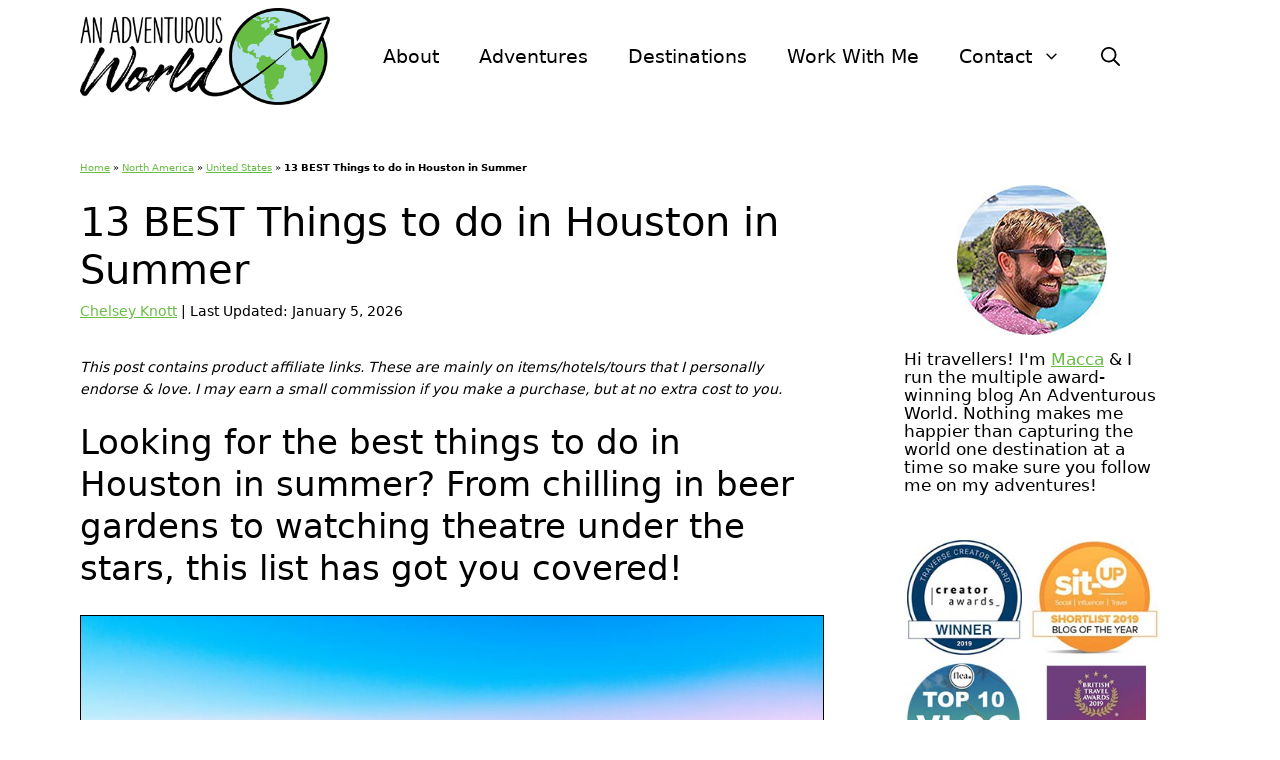

--- FILE ---
content_type: text/html
request_url: https://www.anadventurousworld.com/houston-in-summer/
body_size: 49965
content:
<!DOCTYPE html>
<html lang="en-GB">
<head><meta charset="UTF-8"><script>if(navigator.userAgent.match(/MSIE|Internet Explorer/i)||navigator.userAgent.match(/Trident\/7\..*?rv:11/i)){var href=document.location.href;if(!href.match(/[?&]nowprocket/)){if(href.indexOf("?")==-1){if(href.indexOf("#")==-1){document.location.href=href+"?nowprocket=1"}else{document.location.href=href.replace("#","?nowprocket=1#")}}else{if(href.indexOf("#")==-1){document.location.href=href+"&nowprocket=1"}else{document.location.href=href.replace("#","&nowprocket=1#")}}}}</script><script>(()=>{class RocketLazyLoadScripts{constructor(){this.v="2.0.4",this.userEvents=["keydown","keyup","mousedown","mouseup","mousemove","mouseover","mouseout","touchmove","touchstart","touchend","touchcancel","wheel","click","dblclick","input"],this.attributeEvents=["onblur","onclick","oncontextmenu","ondblclick","onfocus","onmousedown","onmouseenter","onmouseleave","onmousemove","onmouseout","onmouseover","onmouseup","onmousewheel","onscroll","onsubmit"]}async t(){this.i(),this.o(),/iP(ad|hone)/.test(navigator.userAgent)&&this.h(),this.u(),this.l(this),this.m(),this.k(this),this.p(this),this._(),await Promise.all([this.R(),this.L()]),this.lastBreath=Date.now(),this.S(this),this.P(),this.D(),this.O(),this.M(),await this.C(this.delayedScripts.normal),await this.C(this.delayedScripts.defer),await this.C(this.delayedScripts.async),await this.T(),await this.F(),await this.j(),await this.A(),window.dispatchEvent(new Event("rocket-allScriptsLoaded")),this.everythingLoaded=!0,this.lastTouchEnd&&await new Promise(t=>setTimeout(t,500-Date.now()+this.lastTouchEnd)),this.I(),this.H(),this.U(),this.W()}i(){this.CSPIssue=sessionStorage.getItem("rocketCSPIssue"),document.addEventListener("securitypolicyviolation",t=>{this.CSPIssue||"script-src-elem"!==t.violatedDirective||"data"!==t.blockedURI||(this.CSPIssue=!0,sessionStorage.setItem("rocketCSPIssue",!0))},{isRocket:!0})}o(){window.addEventListener("pageshow",t=>{this.persisted=t.persisted,this.realWindowLoadedFired=!0},{isRocket:!0}),window.addEventListener("pagehide",()=>{this.onFirstUserAction=null},{isRocket:!0})}h(){let t;function e(e){t=e}window.addEventListener("touchstart",e,{isRocket:!0}),window.addEventListener("touchend",function i(o){o.changedTouches[0]&&t.changedTouches[0]&&Math.abs(o.changedTouches[0].pageX-t.changedTouches[0].pageX)<10&&Math.abs(o.changedTouches[0].pageY-t.changedTouches[0].pageY)<10&&o.timeStamp-t.timeStamp<200&&(window.removeEventListener("touchstart",e,{isRocket:!0}),window.removeEventListener("touchend",i,{isRocket:!0}),"INPUT"===o.target.tagName&&"text"===o.target.type||(o.target.dispatchEvent(new TouchEvent("touchend",{target:o.target,bubbles:!0})),o.target.dispatchEvent(new MouseEvent("mouseover",{target:o.target,bubbles:!0})),o.target.dispatchEvent(new PointerEvent("click",{target:o.target,bubbles:!0,cancelable:!0,detail:1,clientX:o.changedTouches[0].clientX,clientY:o.changedTouches[0].clientY})),event.preventDefault()))},{isRocket:!0})}q(t){this.userActionTriggered||("mousemove"!==t.type||this.firstMousemoveIgnored?"keyup"===t.type||"mouseover"===t.type||"mouseout"===t.type||(this.userActionTriggered=!0,this.onFirstUserAction&&this.onFirstUserAction()):this.firstMousemoveIgnored=!0),"click"===t.type&&t.preventDefault(),t.stopPropagation(),t.stopImmediatePropagation(),"touchstart"===this.lastEvent&&"touchend"===t.type&&(this.lastTouchEnd=Date.now()),"click"===t.type&&(this.lastTouchEnd=0),this.lastEvent=t.type,t.composedPath&&t.composedPath()[0].getRootNode()instanceof ShadowRoot&&(t.rocketTarget=t.composedPath()[0]),this.savedUserEvents.push(t)}u(){this.savedUserEvents=[],this.userEventHandler=this.q.bind(this),this.userEvents.forEach(t=>window.addEventListener(t,this.userEventHandler,{passive:!1,isRocket:!0})),document.addEventListener("visibilitychange",this.userEventHandler,{isRocket:!0})}U(){this.userEvents.forEach(t=>window.removeEventListener(t,this.userEventHandler,{passive:!1,isRocket:!0})),document.removeEventListener("visibilitychange",this.userEventHandler,{isRocket:!0}),this.savedUserEvents.forEach(t=>{(t.rocketTarget||t.target).dispatchEvent(new window[t.constructor.name](t.type,t))})}m(){const t="return false",e=Array.from(this.attributeEvents,t=>"data-rocket-"+t),i="["+this.attributeEvents.join("],[")+"]",o="[data-rocket-"+this.attributeEvents.join("],[data-rocket-")+"]",s=(e,i,o)=>{o&&o!==t&&(e.setAttribute("data-rocket-"+i,o),e["rocket"+i]=new Function("event",o),e.setAttribute(i,t))};new MutationObserver(t=>{for(const n of t)"attributes"===n.type&&(n.attributeName.startsWith("data-rocket-")||this.everythingLoaded?n.attributeName.startsWith("data-rocket-")&&this.everythingLoaded&&this.N(n.target,n.attributeName.substring(12)):s(n.target,n.attributeName,n.target.getAttribute(n.attributeName))),"childList"===n.type&&n.addedNodes.forEach(t=>{if(t.nodeType===Node.ELEMENT_NODE)if(this.everythingLoaded)for(const i of[t,...t.querySelectorAll(o)])for(const t of i.getAttributeNames())e.includes(t)&&this.N(i,t.substring(12));else for(const e of[t,...t.querySelectorAll(i)])for(const t of e.getAttributeNames())this.attributeEvents.includes(t)&&s(e,t,e.getAttribute(t))})}).observe(document,{subtree:!0,childList:!0,attributeFilter:[...this.attributeEvents,...e]})}I(){this.attributeEvents.forEach(t=>{document.querySelectorAll("[data-rocket-"+t+"]").forEach(e=>{this.N(e,t)})})}N(t,e){const i=t.getAttribute("data-rocket-"+e);i&&(t.setAttribute(e,i),t.removeAttribute("data-rocket-"+e))}k(t){Object.defineProperty(HTMLElement.prototype,"onclick",{get(){return this.rocketonclick||null},set(e){this.rocketonclick=e,this.setAttribute(t.everythingLoaded?"onclick":"data-rocket-onclick","this.rocketonclick(event)")}})}S(t){function e(e,i){let o=e[i];e[i]=null,Object.defineProperty(e,i,{get:()=>o,set(s){t.everythingLoaded?o=s:e["rocket"+i]=o=s}})}e(document,"onreadystatechange"),e(window,"onload"),e(window,"onpageshow");try{Object.defineProperty(document,"readyState",{get:()=>t.rocketReadyState,set(e){t.rocketReadyState=e},configurable:!0}),document.readyState="loading"}catch(t){console.log("WPRocket DJE readyState conflict, bypassing")}}l(t){this.originalAddEventListener=EventTarget.prototype.addEventListener,this.originalRemoveEventListener=EventTarget.prototype.removeEventListener,this.savedEventListeners=[],EventTarget.prototype.addEventListener=function(e,i,o){o&&o.isRocket||!t.B(e,this)&&!t.userEvents.includes(e)||t.B(e,this)&&!t.userActionTriggered||e.startsWith("rocket-")||t.everythingLoaded?t.originalAddEventListener.call(this,e,i,o):(t.savedEventListeners.push({target:this,remove:!1,type:e,func:i,options:o}),"mouseenter"!==e&&"mouseleave"!==e||t.originalAddEventListener.call(this,e,t.savedUserEvents.push,o))},EventTarget.prototype.removeEventListener=function(e,i,o){o&&o.isRocket||!t.B(e,this)&&!t.userEvents.includes(e)||t.B(e,this)&&!t.userActionTriggered||e.startsWith("rocket-")||t.everythingLoaded?t.originalRemoveEventListener.call(this,e,i,o):t.savedEventListeners.push({target:this,remove:!0,type:e,func:i,options:o})}}J(t,e){this.savedEventListeners=this.savedEventListeners.filter(i=>{let o=i.type,s=i.target||window;return e!==o||t!==s||(this.B(o,s)&&(i.type="rocket-"+o),this.$(i),!1)})}H(){EventTarget.prototype.addEventListener=this.originalAddEventListener,EventTarget.prototype.removeEventListener=this.originalRemoveEventListener,this.savedEventListeners.forEach(t=>this.$(t))}$(t){t.remove?this.originalRemoveEventListener.call(t.target,t.type,t.func,t.options):this.originalAddEventListener.call(t.target,t.type,t.func,t.options)}p(t){let e;function i(e){return t.everythingLoaded?e:e.split(" ").map(t=>"load"===t||t.startsWith("load.")?"rocket-jquery-load":t).join(" ")}function o(o){function s(e){const s=o.fn[e];o.fn[e]=o.fn.init.prototype[e]=function(){return this[0]===window&&t.userActionTriggered&&("string"==typeof arguments[0]||arguments[0]instanceof String?arguments[0]=i(arguments[0]):"object"==typeof arguments[0]&&Object.keys(arguments[0]).forEach(t=>{const e=arguments[0][t];delete arguments[0][t],arguments[0][i(t)]=e})),s.apply(this,arguments),this}}if(o&&o.fn&&!t.allJQueries.includes(o)){const e={DOMContentLoaded:[],"rocket-DOMContentLoaded":[]};for(const t in e)document.addEventListener(t,()=>{e[t].forEach(t=>t())},{isRocket:!0});o.fn.ready=o.fn.init.prototype.ready=function(i){function s(){parseInt(o.fn.jquery)>2?setTimeout(()=>i.bind(document)(o)):i.bind(document)(o)}return"function"==typeof i&&(t.realDomReadyFired?!t.userActionTriggered||t.fauxDomReadyFired?s():e["rocket-DOMContentLoaded"].push(s):e.DOMContentLoaded.push(s)),o([])},s("on"),s("one"),s("off"),t.allJQueries.push(o)}e=o}t.allJQueries=[],o(window.jQuery),Object.defineProperty(window,"jQuery",{get:()=>e,set(t){o(t)}})}P(){const t=new Map;document.write=document.writeln=function(e){const i=document.currentScript,o=document.createRange(),s=i.parentElement;let n=t.get(i);void 0===n&&(n=i.nextSibling,t.set(i,n));const c=document.createDocumentFragment();o.setStart(c,0),c.appendChild(o.createContextualFragment(e)),s.insertBefore(c,n)}}async R(){return new Promise(t=>{this.userActionTriggered?t():this.onFirstUserAction=t})}async L(){return new Promise(t=>{document.addEventListener("DOMContentLoaded",()=>{this.realDomReadyFired=!0,t()},{isRocket:!0})})}async j(){return this.realWindowLoadedFired?Promise.resolve():new Promise(t=>{window.addEventListener("load",t,{isRocket:!0})})}M(){this.pendingScripts=[];this.scriptsMutationObserver=new MutationObserver(t=>{for(const e of t)e.addedNodes.forEach(t=>{"SCRIPT"!==t.tagName||t.noModule||t.isWPRocket||this.pendingScripts.push({script:t,promise:new Promise(e=>{const i=()=>{const i=this.pendingScripts.findIndex(e=>e.script===t);i>=0&&this.pendingScripts.splice(i,1),e()};t.addEventListener("load",i,{isRocket:!0}),t.addEventListener("error",i,{isRocket:!0}),setTimeout(i,1e3)})})})}),this.scriptsMutationObserver.observe(document,{childList:!0,subtree:!0})}async F(){await this.X(),this.pendingScripts.length?(await this.pendingScripts[0].promise,await this.F()):this.scriptsMutationObserver.disconnect()}D(){this.delayedScripts={normal:[],async:[],defer:[]},document.querySelectorAll("script[type$=rocketlazyloadscript]").forEach(t=>{t.hasAttribute("data-rocket-src")?t.hasAttribute("async")&&!1!==t.async?this.delayedScripts.async.push(t):t.hasAttribute("defer")&&!1!==t.defer||"module"===t.getAttribute("data-rocket-type")?this.delayedScripts.defer.push(t):this.delayedScripts.normal.push(t):this.delayedScripts.normal.push(t)})}async _(){await this.L();let t=[];document.querySelectorAll("script[type$=rocketlazyloadscript][data-rocket-src]").forEach(e=>{let i=e.getAttribute("data-rocket-src");if(i&&!i.startsWith("data:")){i.startsWith("//")&&(i=location.protocol+i);try{const o=new URL(i).origin;o!==location.origin&&t.push({src:o,crossOrigin:e.crossOrigin||"module"===e.getAttribute("data-rocket-type")})}catch(t){}}}),t=[...new Map(t.map(t=>[JSON.stringify(t),t])).values()],this.Y(t,"preconnect")}async G(t){if(await this.K(),!0!==t.noModule||!("noModule"in HTMLScriptElement.prototype))return new Promise(e=>{let i;function o(){(i||t).setAttribute("data-rocket-status","executed"),e()}try{if(navigator.userAgent.includes("Firefox/")||""===navigator.vendor||this.CSPIssue)i=document.createElement("script"),[...t.attributes].forEach(t=>{let e=t.nodeName;"type"!==e&&("data-rocket-type"===e&&(e="type"),"data-rocket-src"===e&&(e="src"),i.setAttribute(e,t.nodeValue))}),t.text&&(i.text=t.text),t.nonce&&(i.nonce=t.nonce),i.hasAttribute("src")?(i.addEventListener("load",o,{isRocket:!0}),i.addEventListener("error",()=>{i.setAttribute("data-rocket-status","failed-network"),e()},{isRocket:!0}),setTimeout(()=>{i.isConnected||e()},1)):(i.text=t.text,o()),i.isWPRocket=!0,t.parentNode.replaceChild(i,t);else{const i=t.getAttribute("data-rocket-type"),s=t.getAttribute("data-rocket-src");i?(t.type=i,t.removeAttribute("data-rocket-type")):t.removeAttribute("type"),t.addEventListener("load",o,{isRocket:!0}),t.addEventListener("error",i=>{this.CSPIssue&&i.target.src.startsWith("data:")?(console.log("WPRocket: CSP fallback activated"),t.removeAttribute("src"),this.G(t).then(e)):(t.setAttribute("data-rocket-status","failed-network"),e())},{isRocket:!0}),s?(t.fetchPriority="high",t.removeAttribute("data-rocket-src"),t.src=s):t.src="data:text/javascript;base64,"+window.btoa(unescape(encodeURIComponent(t.text)))}}catch(i){t.setAttribute("data-rocket-status","failed-transform"),e()}});t.setAttribute("data-rocket-status","skipped")}async C(t){const e=t.shift();return e?(e.isConnected&&await this.G(e),this.C(t)):Promise.resolve()}O(){this.Y([...this.delayedScripts.normal,...this.delayedScripts.defer,...this.delayedScripts.async],"preload")}Y(t,e){this.trash=this.trash||[];let i=!0;var o=document.createDocumentFragment();t.forEach(t=>{const s=t.getAttribute&&t.getAttribute("data-rocket-src")||t.src;if(s&&!s.startsWith("data:")){const n=document.createElement("link");n.href=s,n.rel=e,"preconnect"!==e&&(n.as="script",n.fetchPriority=i?"high":"low"),t.getAttribute&&"module"===t.getAttribute("data-rocket-type")&&(n.crossOrigin=!0),t.crossOrigin&&(n.crossOrigin=t.crossOrigin),t.integrity&&(n.integrity=t.integrity),t.nonce&&(n.nonce=t.nonce),o.appendChild(n),this.trash.push(n),i=!1}}),document.head.appendChild(o)}W(){this.trash.forEach(t=>t.remove())}async T(){try{document.readyState="interactive"}catch(t){}this.fauxDomReadyFired=!0;try{await this.K(),this.J(document,"readystatechange"),document.dispatchEvent(new Event("rocket-readystatechange")),await this.K(),document.rocketonreadystatechange&&document.rocketonreadystatechange(),await this.K(),this.J(document,"DOMContentLoaded"),document.dispatchEvent(new Event("rocket-DOMContentLoaded")),await this.K(),this.J(window,"DOMContentLoaded"),window.dispatchEvent(new Event("rocket-DOMContentLoaded"))}catch(t){console.error(t)}}async A(){try{document.readyState="complete"}catch(t){}try{await this.K(),this.J(document,"readystatechange"),document.dispatchEvent(new Event("rocket-readystatechange")),await this.K(),document.rocketonreadystatechange&&document.rocketonreadystatechange(),await this.K(),this.J(window,"load"),window.dispatchEvent(new Event("rocket-load")),await this.K(),window.rocketonload&&window.rocketonload(),await this.K(),this.allJQueries.forEach(t=>t(window).trigger("rocket-jquery-load")),await this.K(),this.J(window,"pageshow");const t=new Event("rocket-pageshow");t.persisted=this.persisted,window.dispatchEvent(t),await this.K(),window.rocketonpageshow&&window.rocketonpageshow({persisted:this.persisted})}catch(t){console.error(t)}}async K(){Date.now()-this.lastBreath>45&&(await this.X(),this.lastBreath=Date.now())}async X(){return document.hidden?new Promise(t=>setTimeout(t)):new Promise(t=>requestAnimationFrame(t))}B(t,e){return e===document&&"readystatechange"===t||(e===document&&"DOMContentLoaded"===t||(e===window&&"DOMContentLoaded"===t||(e===window&&"load"===t||e===window&&"pageshow"===t)))}static run(){(new RocketLazyLoadScripts).t()}}RocketLazyLoadScripts.run()})();</script>
	
	<meta name='robots' content='index, follow, max-image-preview:large, max-snippet:-1, max-video-preview:-1' />
	<style></style>
	<link rel='dns-prefetch' href='https://video.mediavine.com'>
<link rel='dns-prefetch' href='https://scripts.mediavine.com'>
<link rel='dns-prefetch' href='https://keywords.mediavine.com'>
<!-- Hubbub v.2.20.0 https://morehubbub.com/ -->
<meta property="og:locale" content="en_GB" />
<meta property="og:type" content="article" />
<meta property="og:title" content="13 BEST Things to do in Houston in Summer" />
<meta property="og:description" content="Looking for the best things to do in Houston in summer? From chilling in beer gardens to watching theatre under the stars, this list has got you covered!" />
<meta property="og:url" content="https://www.anadventurousworld.com/houston-in-summer/" />
<meta property="og:site_name" content="An Adventurous World" />
<meta property="og:updated_time" content="2026-01-05T12:41:28+00:00" />
<meta property="article:published_time" content="2023-04-12T09:17:23+00:00" />
<meta property="article:modified_time" content="2026-01-05T12:41:28+00:00" />
<meta name="twitter:card" content="summary_large_image" />
<meta name="twitter:title" content="13 BEST Things to do in Houston in Summer" />
<meta name="twitter:description" content="Looking for the best things to do in Houston in summer? From chilling in beer gardens to watching theatre under the stars, this list has got you covered!" />
<meta property="og:image" content="https://www.anadventurousworld.com/wp-content/uploads/2023/03/houston-in-summer.jpg" />
<meta name="twitter:image" content="https://www.anadventurousworld.com/wp-content/uploads/2023/03/houston-in-summer.jpg" />
<meta property="og:image:width" content="1100" />
<meta property="og:image:height" content="733" />
<!-- Hubbub v.2.20.0 https://morehubbub.com/ -->

            <script data-no-defer="1" data-ezscrex="false" data-cfasync="false" data-pagespeed-no-defer data-cookieconsent="ignore">
                var ctPublicFunctions = {"_ajax_nonce":"7978883533","_rest_nonce":"aa1531370b","_ajax_url":"\/wp-admin\/admin-ajax.php","_rest_url":"https:\/\/www.anadventurousworld.com\/wp-json\/","data__cookies_type":"native","data__ajax_type":"rest","data__bot_detector_enabled":0,"data__frontend_data_log_enabled":1,"cookiePrefix":"","wprocket_detected":true,"host_url":"www.anadventurousworld.com","text__ee_click_to_select":"Click to select the whole data","text__ee_original_email":"The complete one is","text__ee_got_it":"Got it","text__ee_blocked":"Blocked","text__ee_cannot_connect":"Cannot connect","text__ee_cannot_decode":"Can not decode email. Unknown reason","text__ee_email_decoder":"CleanTalk email decoder","text__ee_wait_for_decoding":"The magic is on the way!","text__ee_decoding_process":"Please wait a few seconds while we decode the contact data."}
            </script>
        
            <script data-no-defer="1" data-ezscrex="false" data-cfasync="false" data-pagespeed-no-defer data-cookieconsent="ignore">
                var ctPublic = {"_ajax_nonce":"7978883533","settings__forms__check_internal":"0","settings__forms__check_external":"0","settings__forms__force_protection":0,"settings__forms__search_test":"1","settings__forms__wc_add_to_cart":"0","settings__data__bot_detector_enabled":0,"settings__sfw__anti_crawler":0,"blog_home":"https:\/\/www.anadventurousworld.com\/","pixel__setting":"0","pixel__enabled":false,"pixel__url":null,"data__email_check_before_post":"1","data__email_check_exist_post":0,"data__cookies_type":"native","data__key_is_ok":true,"data__visible_fields_required":true,"wl_brandname":"Anti-Spam by CleanTalk","wl_brandname_short":"CleanTalk","ct_checkjs_key":"a799cf1251f630a9fcde230389aea185ba25f436228ca59261858c703478e67d","emailEncoderPassKey":"6c124e05ae61670fd7576de6d63146a9","bot_detector_forms_excluded":"W10=","advancedCacheExists":true,"varnishCacheExists":false,"wc_ajax_add_to_cart":false}
            </script>
        <meta name="viewport" content="width=device-width, initial-scale=1">
	<!-- This site is optimized with the Yoast SEO plugin v26.7 - https://yoast.com/wordpress/plugins/seo/ -->
	<title>13 BEST Things to do in Houston in Summer (2026 Guide)</title><link rel="preload" href="https://www.anadventurousworld.com/wp-content/uploads/2019/11/19.11.08-mjs-aaw-logo.png" as="image" imagesrcset="https://www.anadventurousworld.com/wp-content/uploads/2019/11/19.11.08-mjs-aaw-logo.png 1x, https://www.anadventurousworld.com/wp-content/uploads/2019/11/19.11.08-mjs-aaw-logo-retina.png 2x" fetchpriority="high"><link rel="preload" href="https://www.anadventurousworld.com/wp-includes/css/dist/block-library/style.min.css?ver=6.8.3" as="style" onload="this.rel='stylesheet';this.removeAttribute('onload');">
<link data-rocket-prefetch href="https://exchange.mediavine.com" rel="dns-prefetch">
<link data-rocket-prefetch href="https://scripts.mediavine.com" rel="dns-prefetch">
<link data-rocket-prefetch href="https://scripts.stay22.com" rel="dns-prefetch">
<link data-rocket-prefetch href="https://www.googletagmanager.com" rel="dns-prefetch">
<link data-rocket-prefetch href="https://securepubads.g.doubleclick.net" rel="dns-prefetch">
<link data-rocket-prefetch href="https://widget.getyourguide.com" rel="dns-prefetch">
<link data-rocket-prefetch href="https://cdnjs.cloudflare.com" rel="dns-prefetch">
<style id="wpr-usedcss">img:is([sizes=auto i],[sizes^="auto," i]){contain-intrinsic-size:3000px 1500px}:where(.wp-block-button__link){border-radius:9999px;box-shadow:none;padding:calc(.667em + 2px) calc(1.333em + 2px);text-decoration:none}:root :where(.wp-block-button .wp-block-button__link.is-style-outline),:root :where(.wp-block-button.is-style-outline>.wp-block-button__link){border:2px solid;padding:.667em 1.333em}:root :where(.wp-block-button .wp-block-button__link.is-style-outline:not(.has-text-color)),:root :where(.wp-block-button.is-style-outline>.wp-block-button__link:not(.has-text-color)){color:currentColor}:root :where(.wp-block-button .wp-block-button__link.is-style-outline:not(.has-background)),:root :where(.wp-block-button.is-style-outline>.wp-block-button__link:not(.has-background)){background-color:initial;background-image:none}:where(.wp-block-calendar table:not(.has-background) th){background:#ddd}:where(.wp-block-columns){margin-bottom:1.75em}:where(.wp-block-columns.has-background){padding:1.25em 2.375em}:where(.wp-block-post-comments input[type=submit]){border:none}:where(.wp-block-cover-image:not(.has-text-color)),:where(.wp-block-cover:not(.has-text-color)){color:#fff}:where(.wp-block-cover-image.is-light:not(.has-text-color)),:where(.wp-block-cover.is-light:not(.has-text-color)){color:#000}:root :where(.wp-block-cover h1:not(.has-text-color)),:root :where(.wp-block-cover h2:not(.has-text-color)),:root :where(.wp-block-cover h3:not(.has-text-color)),:root :where(.wp-block-cover h4:not(.has-text-color)),:root :where(.wp-block-cover h5:not(.has-text-color)),:root :where(.wp-block-cover h6:not(.has-text-color)),:root :where(.wp-block-cover p:not(.has-text-color)){color:inherit}:where(.wp-block-file){margin-bottom:1.5em}:where(.wp-block-file__button){border-radius:2em;display:inline-block;padding:.5em 1em}:where(.wp-block-file__button):is(a):active,:where(.wp-block-file__button):is(a):focus,:where(.wp-block-file__button):is(a):hover,:where(.wp-block-file__button):is(a):visited{box-shadow:none;color:#fff;opacity:.85;text-decoration:none}.wp-block-group{box-sizing:border-box}:where(.wp-block-group.wp-block-group-is-layout-constrained){position:relative}.wp-block-image>a,.wp-block-image>figure>a{display:inline-block}.wp-block-image img{box-sizing:border-box;height:auto;max-width:100%;vertical-align:bottom}@media not (prefers-reduced-motion){.wp-block-image img.hide{visibility:hidden}.wp-block-image img.show{animation:.4s show-content-image}}.wp-block-image[style*=border-radius] img,.wp-block-image[style*=border-radius]>a{border-radius:inherit}.wp-block-image.aligncenter{text-align:center}.wp-block-image .aligncenter,.wp-block-image.aligncenter{display:table}.wp-block-image .aligncenter>figcaption,.wp-block-image.aligncenter>figcaption{caption-side:bottom;display:table-caption}.wp-block-image .aligncenter{margin-left:auto;margin-right:auto}.wp-block-image :where(figcaption){margin-bottom:1em;margin-top:.5em}:root :where(.wp-block-image.is-style-rounded img,.wp-block-image .is-style-rounded img){border-radius:9999px}.wp-block-image figure{margin:0}@keyframes show-content-image{0%{visibility:hidden}99%{visibility:hidden}to{visibility:visible}}:where(.wp-block-latest-comments:not([style*=line-height] .wp-block-latest-comments__comment)){line-height:1.1}:where(.wp-block-latest-comments:not([style*=line-height] .wp-block-latest-comments__comment-excerpt p)){line-height:1.8}:root :where(.wp-block-latest-posts.is-grid){padding:0}:root :where(.wp-block-latest-posts.wp-block-latest-posts__list){padding-left:0}ul{box-sizing:border-box}:root :where(.wp-block-list.has-background){padding:1.25em 2.375em}:where(.wp-block-navigation.has-background .wp-block-navigation-item a:not(.wp-element-button)),:where(.wp-block-navigation.has-background .wp-block-navigation-submenu a:not(.wp-element-button)){padding:.5em 1em}:where(.wp-block-navigation .wp-block-navigation__submenu-container .wp-block-navigation-item a:not(.wp-element-button)),:where(.wp-block-navigation .wp-block-navigation__submenu-container .wp-block-navigation-submenu a:not(.wp-element-button)),:where(.wp-block-navigation .wp-block-navigation__submenu-container .wp-block-navigation-submenu button.wp-block-navigation-item__content),:where(.wp-block-navigation .wp-block-navigation__submenu-container .wp-block-pages-list__item button.wp-block-navigation-item__content){padding:.5em 1em}:root :where(p.has-background){padding:1.25em 2.375em}:where(p.has-text-color:not(.has-link-color)) a{color:inherit}:where(.wp-block-post-comments-form) input:not([type=submit]),:where(.wp-block-post-comments-form) textarea{border:1px solid #949494;font-family:inherit;font-size:1em}:where(.wp-block-post-comments-form) input:where(:not([type=submit]):not([type=checkbox])),:where(.wp-block-post-comments-form) textarea{padding:calc(.667em + 2px)}:where(.wp-block-post-excerpt){box-sizing:border-box;margin-bottom:var(--wp--style--block-gap);margin-top:var(--wp--style--block-gap)}:where(.wp-block-preformatted.has-background){padding:1.25em 2.375em}:where(.wp-block-search__button){border:1px solid #ccc;padding:6px 10px}:where(.wp-block-search__input){font-family:inherit;font-size:inherit;font-style:inherit;font-weight:inherit;letter-spacing:inherit;line-height:inherit;text-transform:inherit}:where(.wp-block-search__button-inside .wp-block-search__inside-wrapper){border:1px solid #949494;box-sizing:border-box;padding:4px}:where(.wp-block-search__button-inside .wp-block-search__inside-wrapper) .wp-block-search__input{border:none;border-radius:0;padding:0 4px}:where(.wp-block-search__button-inside .wp-block-search__inside-wrapper) .wp-block-search__input:focus{outline:0}:where(.wp-block-search__button-inside .wp-block-search__inside-wrapper) :where(.wp-block-search__button){padding:4px 8px}.wp-block-separator{border:none;border-top:2px solid}:root :where(.wp-block-separator.is-style-dots){height:auto;line-height:1;text-align:center}:root :where(.wp-block-separator.is-style-dots):before{color:currentColor;content:"···";font-family:serif;font-size:1.5em;letter-spacing:2em;padding-left:2em}:root :where(.wp-block-site-logo.is-style-rounded){border-radius:9999px}:where(.wp-block-social-links:not(.is-style-logos-only)) .wp-social-link{background-color:#f0f0f0;color:#444}:where(.wp-block-social-links:not(.is-style-logos-only)) .wp-social-link-amazon{background-color:#f90;color:#fff}:where(.wp-block-social-links:not(.is-style-logos-only)) .wp-social-link-bandcamp{background-color:#1ea0c3;color:#fff}:where(.wp-block-social-links:not(.is-style-logos-only)) .wp-social-link-behance{background-color:#0757fe;color:#fff}:where(.wp-block-social-links:not(.is-style-logos-only)) .wp-social-link-bluesky{background-color:#0a7aff;color:#fff}:where(.wp-block-social-links:not(.is-style-logos-only)) .wp-social-link-codepen{background-color:#1e1f26;color:#fff}:where(.wp-block-social-links:not(.is-style-logos-only)) .wp-social-link-deviantart{background-color:#02e49b;color:#fff}:where(.wp-block-social-links:not(.is-style-logos-only)) .wp-social-link-discord{background-color:#5865f2;color:#fff}:where(.wp-block-social-links:not(.is-style-logos-only)) .wp-social-link-dribbble{background-color:#e94c89;color:#fff}:where(.wp-block-social-links:not(.is-style-logos-only)) .wp-social-link-dropbox{background-color:#4280ff;color:#fff}:where(.wp-block-social-links:not(.is-style-logos-only)) .wp-social-link-etsy{background-color:#f45800;color:#fff}:where(.wp-block-social-links:not(.is-style-logos-only)) .wp-social-link-facebook{background-color:#0866ff;color:#fff}:where(.wp-block-social-links:not(.is-style-logos-only)) .wp-social-link-fivehundredpx{background-color:#000;color:#fff}:where(.wp-block-social-links:not(.is-style-logos-only)) .wp-social-link-flickr{background-color:#0461dd;color:#fff}:where(.wp-block-social-links:not(.is-style-logos-only)) .wp-social-link-foursquare{background-color:#e65678;color:#fff}:where(.wp-block-social-links:not(.is-style-logos-only)) .wp-social-link-github{background-color:#24292d;color:#fff}:where(.wp-block-social-links:not(.is-style-logos-only)) .wp-social-link-goodreads{background-color:#eceadd;color:#382110}:where(.wp-block-social-links:not(.is-style-logos-only)) .wp-social-link-google{background-color:#ea4434;color:#fff}:where(.wp-block-social-links:not(.is-style-logos-only)) .wp-social-link-gravatar{background-color:#1d4fc4;color:#fff}:where(.wp-block-social-links:not(.is-style-logos-only)) .wp-social-link-instagram{background-color:#f00075;color:#fff}:where(.wp-block-social-links:not(.is-style-logos-only)) .wp-social-link-lastfm{background-color:#e21b24;color:#fff}:where(.wp-block-social-links:not(.is-style-logos-only)) .wp-social-link-linkedin{background-color:#0d66c2;color:#fff}:where(.wp-block-social-links:not(.is-style-logos-only)) .wp-social-link-mastodon{background-color:#3288d4;color:#fff}:where(.wp-block-social-links:not(.is-style-logos-only)) .wp-social-link-medium{background-color:#000;color:#fff}:where(.wp-block-social-links:not(.is-style-logos-only)) .wp-social-link-meetup{background-color:#f6405f;color:#fff}:where(.wp-block-social-links:not(.is-style-logos-only)) .wp-social-link-patreon{background-color:#000;color:#fff}:where(.wp-block-social-links:not(.is-style-logos-only)) .wp-social-link-pinterest{background-color:#e60122;color:#fff}:where(.wp-block-social-links:not(.is-style-logos-only)) .wp-social-link-pocket{background-color:#ef4155;color:#fff}:where(.wp-block-social-links:not(.is-style-logos-only)) .wp-social-link-reddit{background-color:#ff4500;color:#fff}:where(.wp-block-social-links:not(.is-style-logos-only)) .wp-social-link-skype{background-color:#0478d7;color:#fff}:where(.wp-block-social-links:not(.is-style-logos-only)) .wp-social-link-snapchat{background-color:#fefc00;color:#fff;stroke:#000}:where(.wp-block-social-links:not(.is-style-logos-only)) .wp-social-link-soundcloud{background-color:#ff5600;color:#fff}:where(.wp-block-social-links:not(.is-style-logos-only)) .wp-social-link-spotify{background-color:#1bd760;color:#fff}:where(.wp-block-social-links:not(.is-style-logos-only)) .wp-social-link-telegram{background-color:#2aabee;color:#fff}:where(.wp-block-social-links:not(.is-style-logos-only)) .wp-social-link-threads{background-color:#000;color:#fff}:where(.wp-block-social-links:not(.is-style-logos-only)) .wp-social-link-tiktok{background-color:#000;color:#fff}:where(.wp-block-social-links:not(.is-style-logos-only)) .wp-social-link-tumblr{background-color:#011835;color:#fff}:where(.wp-block-social-links:not(.is-style-logos-only)) .wp-social-link-twitch{background-color:#6440a4;color:#fff}:where(.wp-block-social-links:not(.is-style-logos-only)) .wp-social-link-twitter{background-color:#1da1f2;color:#fff}:where(.wp-block-social-links:not(.is-style-logos-only)) .wp-social-link-vimeo{background-color:#1eb7ea;color:#fff}:where(.wp-block-social-links:not(.is-style-logos-only)) .wp-social-link-vk{background-color:#4680c2;color:#fff}:where(.wp-block-social-links:not(.is-style-logos-only)) .wp-social-link-wordpress{background-color:#3499cd;color:#fff}:where(.wp-block-social-links:not(.is-style-logos-only)) .wp-social-link-whatsapp{background-color:#25d366;color:#fff}:where(.wp-block-social-links:not(.is-style-logos-only)) .wp-social-link-x{background-color:#000;color:#fff}:where(.wp-block-social-links:not(.is-style-logos-only)) .wp-social-link-yelp{background-color:#d32422;color:#fff}:where(.wp-block-social-links:not(.is-style-logos-only)) .wp-social-link-youtube{background-color:red;color:#fff}:where(.wp-block-social-links.is-style-logos-only) .wp-social-link{background:0 0}:where(.wp-block-social-links.is-style-logos-only) .wp-social-link svg{height:1.25em;width:1.25em}:where(.wp-block-social-links.is-style-logos-only) .wp-social-link-amazon{color:#f90}:where(.wp-block-social-links.is-style-logos-only) .wp-social-link-bandcamp{color:#1ea0c3}:where(.wp-block-social-links.is-style-logos-only) .wp-social-link-behance{color:#0757fe}:where(.wp-block-social-links.is-style-logos-only) .wp-social-link-bluesky{color:#0a7aff}:where(.wp-block-social-links.is-style-logos-only) .wp-social-link-codepen{color:#1e1f26}:where(.wp-block-social-links.is-style-logos-only) .wp-social-link-deviantart{color:#02e49b}:where(.wp-block-social-links.is-style-logos-only) .wp-social-link-discord{color:#5865f2}:where(.wp-block-social-links.is-style-logos-only) .wp-social-link-dribbble{color:#e94c89}:where(.wp-block-social-links.is-style-logos-only) .wp-social-link-dropbox{color:#4280ff}:where(.wp-block-social-links.is-style-logos-only) .wp-social-link-etsy{color:#f45800}:where(.wp-block-social-links.is-style-logos-only) .wp-social-link-facebook{color:#0866ff}:where(.wp-block-social-links.is-style-logos-only) .wp-social-link-fivehundredpx{color:#000}:where(.wp-block-social-links.is-style-logos-only) .wp-social-link-flickr{color:#0461dd}:where(.wp-block-social-links.is-style-logos-only) .wp-social-link-foursquare{color:#e65678}:where(.wp-block-social-links.is-style-logos-only) .wp-social-link-github{color:#24292d}:where(.wp-block-social-links.is-style-logos-only) .wp-social-link-goodreads{color:#382110}:where(.wp-block-social-links.is-style-logos-only) .wp-social-link-google{color:#ea4434}:where(.wp-block-social-links.is-style-logos-only) .wp-social-link-gravatar{color:#1d4fc4}:where(.wp-block-social-links.is-style-logos-only) .wp-social-link-instagram{color:#f00075}:where(.wp-block-social-links.is-style-logos-only) .wp-social-link-lastfm{color:#e21b24}:where(.wp-block-social-links.is-style-logos-only) .wp-social-link-linkedin{color:#0d66c2}:where(.wp-block-social-links.is-style-logos-only) .wp-social-link-mastodon{color:#3288d4}:where(.wp-block-social-links.is-style-logos-only) .wp-social-link-medium{color:#000}:where(.wp-block-social-links.is-style-logos-only) .wp-social-link-meetup{color:#f6405f}:where(.wp-block-social-links.is-style-logos-only) .wp-social-link-patreon{color:#000}:where(.wp-block-social-links.is-style-logos-only) .wp-social-link-pinterest{color:#e60122}:where(.wp-block-social-links.is-style-logos-only) .wp-social-link-pocket{color:#ef4155}:where(.wp-block-social-links.is-style-logos-only) .wp-social-link-reddit{color:#ff4500}:where(.wp-block-social-links.is-style-logos-only) .wp-social-link-skype{color:#0478d7}:where(.wp-block-social-links.is-style-logos-only) .wp-social-link-snapchat{color:#fff;stroke:#000}:where(.wp-block-social-links.is-style-logos-only) .wp-social-link-soundcloud{color:#ff5600}:where(.wp-block-social-links.is-style-logos-only) .wp-social-link-spotify{color:#1bd760}:where(.wp-block-social-links.is-style-logos-only) .wp-social-link-telegram{color:#2aabee}:where(.wp-block-social-links.is-style-logos-only) .wp-social-link-threads{color:#000}:where(.wp-block-social-links.is-style-logos-only) .wp-social-link-tiktok{color:#000}:where(.wp-block-social-links.is-style-logos-only) .wp-social-link-tumblr{color:#011835}:where(.wp-block-social-links.is-style-logos-only) .wp-social-link-twitch{color:#6440a4}:where(.wp-block-social-links.is-style-logos-only) .wp-social-link-twitter{color:#1da1f2}:where(.wp-block-social-links.is-style-logos-only) .wp-social-link-vimeo{color:#1eb7ea}:where(.wp-block-social-links.is-style-logos-only) .wp-social-link-vk{color:#4680c2}:where(.wp-block-social-links.is-style-logos-only) .wp-social-link-whatsapp{color:#25d366}:where(.wp-block-social-links.is-style-logos-only) .wp-social-link-wordpress{color:#3499cd}:where(.wp-block-social-links.is-style-logos-only) .wp-social-link-x{color:#000}:where(.wp-block-social-links.is-style-logos-only) .wp-social-link-yelp{color:#d32422}:where(.wp-block-social-links.is-style-logos-only) .wp-social-link-youtube{color:red}:root :where(.wp-block-social-links .wp-social-link a){padding:.25em}:root :where(.wp-block-social-links.is-style-logos-only .wp-social-link a){padding:0}:root :where(.wp-block-social-links.is-style-pill-shape .wp-social-link a){padding-left:.6666666667em;padding-right:.6666666667em}:root :where(.wp-block-tag-cloud.is-style-outline){display:flex;flex-wrap:wrap;gap:1ch}:root :where(.wp-block-tag-cloud.is-style-outline a){border:1px solid;font-size:unset!important;margin-right:0;padding:1ch 2ch;text-decoration:none!important}:root :where(.wp-block-table-of-contents){box-sizing:border-box}:where(.wp-block-term-description){box-sizing:border-box;margin-bottom:var(--wp--style--block-gap);margin-top:var(--wp--style--block-gap)}:where(pre.wp-block-verse){font-family:inherit}.entry-content{counter-reset:footnotes}:root{--wp--preset--font-size--normal:16px;--wp--preset--font-size--huge:42px}.has-text-align-center{text-align:center}.aligncenter{clear:both}.screen-reader-text{border:0;clip-path:inset(50%);height:1px;margin:-1px;overflow:hidden;padding:0;position:absolute;width:1px;word-wrap:normal!important}.screen-reader-text:focus{background-color:#ddd;clip-path:none;color:#444;display:block;font-size:1em;height:auto;left:5px;line-height:normal;padding:15px 23px 14px;text-decoration:none;top:5px;width:auto;z-index:100000}html :where(.has-border-color){border-style:solid}html :where([style*=border-top-color]){border-top-style:solid}html :where([style*=border-right-color]){border-right-style:solid}html :where([style*=border-bottom-color]){border-bottom-style:solid}html :where([style*=border-left-color]){border-left-style:solid}html :where([style*=border-width]){border-style:solid}html :where([style*=border-top-width]){border-top-style:solid}html :where([style*=border-right-width]){border-right-style:solid}html :where([style*=border-bottom-width]){border-bottom-style:solid}html :where([style*=border-left-width]){border-left-style:solid}html :where(img[class*=wp-image-]){height:auto;max-width:100%}:where(figure){margin:0 0 1em}html :where(.is-position-sticky){--wp-admin--admin-bar--position-offset:var(--wp-admin--admin-bar--height,0px)}@media screen and (max-width:600px){html :where(.is-position-sticky){--wp-admin--admin-bar--position-offset:0px}}:root{--wp--preset--aspect-ratio--square:1;--wp--preset--aspect-ratio--4-3:4/3;--wp--preset--aspect-ratio--3-4:3/4;--wp--preset--aspect-ratio--3-2:3/2;--wp--preset--aspect-ratio--2-3:2/3;--wp--preset--aspect-ratio--16-9:16/9;--wp--preset--aspect-ratio--9-16:9/16;--wp--preset--color--black:#000000;--wp--preset--color--cyan-bluish-gray:#abb8c3;--wp--preset--color--white:#ffffff;--wp--preset--color--pale-pink:#f78da7;--wp--preset--color--vivid-red:#cf2e2e;--wp--preset--color--luminous-vivid-orange:#ff6900;--wp--preset--color--luminous-vivid-amber:#fcb900;--wp--preset--color--light-green-cyan:#7bdcb5;--wp--preset--color--vivid-green-cyan:#00d084;--wp--preset--color--pale-cyan-blue:#8ed1fc;--wp--preset--color--vivid-cyan-blue:#0693e3;--wp--preset--color--vivid-purple:#9b51e0;--wp--preset--color--contrast:var(--contrast);--wp--preset--color--contrast-2:var(--contrast-2);--wp--preset--color--contrast-3:var(--contrast-3);--wp--preset--color--base:var(--base);--wp--preset--color--base-2:var(--base-2);--wp--preset--color--base-3:var(--base-3);--wp--preset--color--accent:var(--accent);--wp--preset--gradient--vivid-cyan-blue-to-vivid-purple:linear-gradient(135deg,rgba(6, 147, 227, 1) 0%,rgb(155, 81, 224) 100%);--wp--preset--gradient--light-green-cyan-to-vivid-green-cyan:linear-gradient(135deg,rgb(122, 220, 180) 0%,rgb(0, 208, 130) 100%);--wp--preset--gradient--luminous-vivid-amber-to-luminous-vivid-orange:linear-gradient(135deg,rgba(252, 185, 0, 1) 0%,rgba(255, 105, 0, 1) 100%);--wp--preset--gradient--luminous-vivid-orange-to-vivid-red:linear-gradient(135deg,rgba(255, 105, 0, 1) 0%,rgb(207, 46, 46) 100%);--wp--preset--gradient--very-light-gray-to-cyan-bluish-gray:linear-gradient(135deg,rgb(238, 238, 238) 0%,rgb(169, 184, 195) 100%);--wp--preset--gradient--cool-to-warm-spectrum:linear-gradient(135deg,rgb(74, 234, 220) 0%,rgb(151, 120, 209) 20%,rgb(207, 42, 186) 40%,rgb(238, 44, 130) 60%,rgb(251, 105, 98) 80%,rgb(254, 248, 76) 100%);--wp--preset--gradient--blush-light-purple:linear-gradient(135deg,rgb(255, 206, 236) 0%,rgb(152, 150, 240) 100%);--wp--preset--gradient--blush-bordeaux:linear-gradient(135deg,rgb(254, 205, 165) 0%,rgb(254, 45, 45) 50%,rgb(107, 0, 62) 100%);--wp--preset--gradient--luminous-dusk:linear-gradient(135deg,rgb(255, 203, 112) 0%,rgb(199, 81, 192) 50%,rgb(65, 88, 208) 100%);--wp--preset--gradient--pale-ocean:linear-gradient(135deg,rgb(255, 245, 203) 0%,rgb(182, 227, 212) 50%,rgb(51, 167, 181) 100%);--wp--preset--gradient--electric-grass:linear-gradient(135deg,rgb(202, 248, 128) 0%,rgb(113, 206, 126) 100%);--wp--preset--gradient--midnight:linear-gradient(135deg,rgb(2, 3, 129) 0%,rgb(40, 116, 252) 100%);--wp--preset--font-size--small:13px;--wp--preset--font-size--medium:20px;--wp--preset--font-size--large:36px;--wp--preset--font-size--x-large:42px;--wp--preset--spacing--20:0.44rem;--wp--preset--spacing--30:0.67rem;--wp--preset--spacing--40:1rem;--wp--preset--spacing--50:1.5rem;--wp--preset--spacing--60:2.25rem;--wp--preset--spacing--70:3.38rem;--wp--preset--spacing--80:5.06rem;--wp--preset--shadow--natural:6px 6px 9px rgba(0, 0, 0, .2);--wp--preset--shadow--deep:12px 12px 50px rgba(0, 0, 0, .4);--wp--preset--shadow--sharp:6px 6px 0px rgba(0, 0, 0, .2);--wp--preset--shadow--outlined:6px 6px 0px -3px rgba(255, 255, 255, 1),6px 6px rgba(0, 0, 0, 1);--wp--preset--shadow--crisp:6px 6px 0px rgba(0, 0, 0, 1)}:where(.is-layout-flex){gap:.5em}:where(.is-layout-grid){gap:.5em}:where(.wp-block-post-template.is-layout-flex){gap:1.25em}:where(.wp-block-post-template.is-layout-grid){gap:1.25em}:where(.wp-block-columns.is-layout-flex){gap:2em}:where(.wp-block-columns.is-layout-grid){gap:2em}:root :where(.wp-block-pullquote){font-size:1.5em;line-height:1.6}input[class*=apbct].apbct_special_field{display:none!important}.apbct-tooltip{border-radius:5px;background:#d3d3d3}.apbct-tooltip{display:none;position:inherit;margin-top:5px;left:5px;opacity:.9}.apbct-popup-fade:before{content:'';background:#000;position:fixed;left:0;top:0;width:100%;height:100%;opacity:.7;z-index:9999}.apbct-popup{position:fixed;top:20%;left:50%;padding:20px;width:360px;margin-left:-200px;background:#fff;border:1px solid;border-radius:4px;z-index:99999;opacity:1}.apbct-check_email_exist-bad_email,.apbct-check_email_exist-good_email,.apbct-check_email_exist-load{z-index:9999!important;transition:none!important;background-size:contain;background-repeat:no-repeat!important;background-position-x:right;background-position-y:center;cursor:pointer!important}.apbct-check_email_exist-load{background-size:contain;background-image:var(--wpr-bg-36281654-6f31-4abd-8546-9f34fb8273eb)!important}.apbct-check_email_exist-block{position:fixed!important;display:block!important}.apbct-check_email_exist-good_email{background-image:var(--wpr-bg-ae465bc7-a604-4d2c-a39d-8bd19bd2937e)!important}.apbct-check_email_exist-bad_email{background-image:var(--wpr-bg-81e47863-3f38-4a6f-bc3b-a463c6cc57ca)!important}.apbct-check_email_exist-popup_description{display:none;position:fixed!important;padding:2px!important;border:1px solid #e5e8ed!important;border-radius:16px 16px 0!important;background:#fff!important;background-position-x:right!important;font-size:14px!important;text-align:center!important;transition:all 1s ease-out!important}@media screen and (max-width:782px){.apbct-check_email_exist-popup_description{width:100%!important}}.apbct_dog_one,.apbct_dog_three,.apbct_dog_two{animation-duration:1.5s;animation-iteration-count:infinite;animation-name:apbct_dog}.apbct-email-encoder-popup{width:30vw;min-width:400px;font-size:16px}.apbct-email-encoder--popup-header{font-size:16px;color:#333}.apbct-email-encoder-elements_center{display:flex;flex-direction:column;justify-content:center;align-items:center;font-size:16px!important;color:#000!important}.top-margin-long{margin-top:5px}.apbct-tooltip{display:none}.apbct-email-encoder-select-whole-email{-webkit-user-select:all;user-select:all}.apbct-email-encoder-got-it-button{all:unset;margin-top:10px;padding:5px 10px;border-radius:5px;background-color:#333;color:#fff;cursor:pointer;transition:background-color .3s}.apbct-ee-animation-wrapper{display:flex;height:60px;justify-content:center;font-size:16px;align-items:center}.apbct_dog{margin:0 5px;color:transparent;text-shadow:0 0 2px #aaa}.apbct_dog_one{animation-delay:0s}.apbct_dog_two{animation-delay:.5s}.apbct_dog_three{animation-delay:1s}@keyframes apbct_dog{0%,100%,75%{scale:100%;color:transparent;text-shadow:0 0 2px #aaa}25%{scale:200%;color:unset;text-shadow:unset}}@media screen and (max-width:782px){.apbct-email-encoder-popup{width:20vw;min-width:200px;font-size:16px;top:20%;left:75%}.apbct-email-encoder-elements_center{flex-direction:column!important;text-align:center}}#dpsp-content-bottom{margin-top:1.2em}.dpsp-networks-btns-wrapper{margin:0!important;padding:0!important;list-style:none!important}.dpsp-networks-btns-wrapper:after{display:block;clear:both;height:0;content:""}.dpsp-networks-btns-wrapper li{float:left;margin:0;padding:0;border:0;list-style-type:none!important;-webkit-transition:.15s ease-in;-moz-transition:.15s ease-in;-o-transition:.15s ease-in;transition:all .15s ease-in}.dpsp-networks-btns-wrapper li:before{display:none!important}.dpsp-networks-btns-wrapper li:first-child{margin-left:0!important}.dpsp-networks-btns-wrapper .dpsp-network-btn{display:flex;position:relative;-moz-box-sizing:border-box;box-sizing:border-box;width:100%;min-width:40px;height:40px;max-height:40px;padding:0;border:2px solid;border-radius:0;box-shadow:none;font-family:Arial,sans-serif;font-size:14px;font-weight:700;line-height:36px;text-align:center;vertical-align:middle;text-decoration:none!important;text-transform:unset!important;cursor:pointer;-webkit-transition:.15s ease-in;-moz-transition:.15s ease-in;-o-transition:.15s ease-in;transition:all .15s ease-in}.dpsp-networks-btns-wrapper .dpsp-network-btn .dpsp-network-label{padding-right:.5em;padding-left:.5em}.dpsp-networks-btns-wrapper .dpsp-network-btn.dpsp-has-count .dpsp-network-label{padding-right:.25em}.dpsp-networks-btns-wrapper .dpsp-network-btn:focus,.dpsp-networks-btns-wrapper .dpsp-network-btn:hover{border:2px solid;outline:0;box-shadow:0 0 0 3px rgba(21,156,228,.4);box-shadow:0 0 0 3px var(--networkHover)}.dpsp-networks-btns-wrapper .dpsp-network-btn:after{display:block;clear:both;height:0;content:""}.dpsp-networks-btns-wrapper .dpsp-network-btn .dpsp-network-count{padding-right:.5em;padding-left:.25em;font-size:13px;font-weight:400;white-space:nowrap}.dpsp-networks-btns-wrapper.dpsp-column-4 li{width:25%}.dpsp-has-spacing .dpsp-networks-btns-wrapper.dpsp-column-4 li{width:23.5%}.dpsp-networks-btns-wrapper.dpsp-column-4 li:nth-child(4n){margin-right:0}.dpsp-shape-circle .dpsp-networks-btns-wrapper:not(.dpsp-networks-btns-sidebar) .dpsp-network-btn:not(.dpsp-no-label){padding-right:10px}.dpsp-facebook{--networkAccent:#334d87;--networkColor:#3a579a;--networkHover:rgba(51, 77, 135, .4)}.dpsp-networks-btns-wrapper .dpsp-network-btn.dpsp-facebook{border-color:#3a579a;color:#3a579a;background:#3a579a}.dpsp-networks-btns-wrapper .dpsp-network-btn.dpsp-facebook:not(:hover):not(:active){color:#3a579a}.dpsp-networks-btns-wrapper .dpsp-network-btn.dpsp-facebook .dpsp-network-icon{border-color:#3a579a;color:#3a579a;background:#3a579a}.dpsp-networks-btns-wrapper .dpsp-network-btn.dpsp-facebook .dpsp-network-icon.dpsp-network-icon-outlined .dpsp-network-icon-inner>svg{fill:none!important;stroke:var(--customNetworkColor,var(--networkColor,#3a579a));stroke-width:1}.dpsp-networks-btns-wrapper .dpsp-network-btn.dpsp-facebook .dpsp-network-icon .dpsp-network-icon-inner>svg{fill:var(--customNetworkColor,var(--networkColor,#3a579a))}.dpsp-networks-btns-wrapper .dpsp-network-btn.dpsp-facebook .dpsp-network-icon .dpsp-network-icon-inner>svg>svg{fill:var(--customNetworkColor,var(--networkColor,#3a579a));stroke:var(--customNetworkColor,var(--networkColor,#3a579a));stroke-width:1}.dpsp-networks-btns-wrapper .dpsp-network-btn.dpsp-facebook:focus,.dpsp-networks-btns-wrapper .dpsp-network-btn.dpsp-facebook:focus .dpsp-network-icon,.dpsp-networks-btns-wrapper .dpsp-network-btn.dpsp-facebook:hover,.dpsp-networks-btns-wrapper .dpsp-network-btn.dpsp-facebook:hover .dpsp-network-icon{border-color:#334d87;color:#334d87;background:#334d87}.dpsp-networks-btns-wrapper .dpsp-network-btn.dpsp-facebook:focus .dpsp-network-icon .dpsp-network-icon-inner>svg,.dpsp-networks-btns-wrapper .dpsp-network-btn.dpsp-facebook:hover .dpsp-network-icon .dpsp-network-icon-inner>svg{fill:#334d87}.dpsp-networks-btns-wrapper .dpsp-network-btn.dpsp-facebook:focus .dpsp-network-icon .dpsp-network-icon-inner>svg>svg,.dpsp-networks-btns-wrapper .dpsp-network-btn.dpsp-facebook:hover .dpsp-network-icon .dpsp-network-icon-inner>svg>svg{fill:var(--customNetworkHoverColor,var(--networkHover,#334d87));stroke:var(--customNetworkHoverColor,var(--networkHover,#334d87))}.dpsp-x{--networkAccent:#000;--networkColor:#000;--networkHover:rgba(0, 0, 0, .4)}.dpsp-networks-btns-wrapper .dpsp-network-btn.dpsp-x{border-color:#000;color:#000;background:#000}.dpsp-networks-btns-wrapper .dpsp-network-btn.dpsp-x:not(:hover):not(:active){color:#000}.dpsp-networks-btns-wrapper .dpsp-network-btn.dpsp-x .dpsp-network-icon{border-color:#000;color:#000;background:#000}.dpsp-networks-btns-wrapper .dpsp-network-btn.dpsp-x .dpsp-network-icon.dpsp-network-icon-outlined .dpsp-network-icon-inner>svg{fill:none!important;stroke:var(--customNetworkColor,var(--networkColor,#000));stroke-width:1}.dpsp-networks-btns-wrapper .dpsp-network-btn.dpsp-x .dpsp-network-icon .dpsp-network-icon-inner>svg{fill:var(--customNetworkColor,var(--networkColor,#000))}.dpsp-networks-btns-wrapper .dpsp-network-btn.dpsp-x .dpsp-network-icon .dpsp-network-icon-inner>svg>svg{fill:var(--customNetworkColor,var(--networkColor,#000));stroke:var(--customNetworkColor,var(--networkColor,#000));stroke-width:1}.dpsp-networks-btns-wrapper .dpsp-network-btn.dpsp-x:focus,.dpsp-networks-btns-wrapper .dpsp-network-btn.dpsp-x:focus .dpsp-network-icon,.dpsp-networks-btns-wrapper .dpsp-network-btn.dpsp-x:hover,.dpsp-networks-btns-wrapper .dpsp-network-btn.dpsp-x:hover .dpsp-network-icon{border-color:#000;color:#000;background:#000}.dpsp-networks-btns-wrapper .dpsp-network-btn.dpsp-x:focus .dpsp-network-icon .dpsp-network-icon-inner>svg,.dpsp-networks-btns-wrapper .dpsp-network-btn.dpsp-x:hover .dpsp-network-icon .dpsp-network-icon-inner>svg{fill:#000}.dpsp-networks-btns-wrapper .dpsp-network-btn.dpsp-x:focus .dpsp-network-icon .dpsp-network-icon-inner>svg>svg,.dpsp-networks-btns-wrapper .dpsp-network-btn.dpsp-x:hover .dpsp-network-icon .dpsp-network-icon-inner>svg>svg{fill:var(--customNetworkHoverColor,var(--networkHover,#000));stroke:var(--customNetworkHoverColor,var(--networkHover,#000))}.dpsp-pinterest{--networkAccent:#b31e24;--networkColor:#c92228;--networkHover:rgba(179, 30, 36, .4)}.dpsp-networks-btns-wrapper .dpsp-network-btn.dpsp-pinterest{border-color:#c92228;color:#c92228;background:#c92228}.dpsp-networks-btns-wrapper .dpsp-network-btn.dpsp-pinterest:not(:hover):not(:active){color:#c92228}.dpsp-networks-btns-wrapper .dpsp-network-btn.dpsp-pinterest .dpsp-network-icon{border-color:#c92228;color:#c92228;background:#c92228}.dpsp-networks-btns-wrapper .dpsp-network-btn.dpsp-pinterest .dpsp-network-icon.dpsp-network-icon-outlined .dpsp-network-icon-inner>svg{fill:none!important;stroke:var(--customNetworkColor,var(--networkColor,#c92228));stroke-width:1}.dpsp-networks-btns-wrapper .dpsp-network-btn.dpsp-pinterest .dpsp-network-icon .dpsp-network-icon-inner>svg{fill:var(--customNetworkColor,var(--networkColor,#c92228))}.dpsp-networks-btns-wrapper .dpsp-network-btn.dpsp-pinterest .dpsp-network-icon .dpsp-network-icon-inner>svg>svg{fill:var(--customNetworkColor,var(--networkColor,#c92228));stroke:var(--customNetworkColor,var(--networkColor,#c92228));stroke-width:1}.dpsp-networks-btns-wrapper .dpsp-network-btn.dpsp-pinterest:focus,.dpsp-networks-btns-wrapper .dpsp-network-btn.dpsp-pinterest:focus .dpsp-network-icon,.dpsp-networks-btns-wrapper .dpsp-network-btn.dpsp-pinterest:hover,.dpsp-networks-btns-wrapper .dpsp-network-btn.dpsp-pinterest:hover .dpsp-network-icon{border-color:#b31e24;color:#b31e24;background:#b31e24}.dpsp-networks-btns-wrapper .dpsp-network-btn.dpsp-pinterest:focus .dpsp-network-icon .dpsp-network-icon-inner>svg,.dpsp-networks-btns-wrapper .dpsp-network-btn.dpsp-pinterest:hover .dpsp-network-icon .dpsp-network-icon-inner>svg{fill:#b31e24}.dpsp-networks-btns-wrapper .dpsp-network-btn.dpsp-pinterest:focus .dpsp-network-icon .dpsp-network-icon-inner>svg>svg,.dpsp-networks-btns-wrapper .dpsp-network-btn.dpsp-pinterest:hover .dpsp-network-icon .dpsp-network-icon-inner>svg>svg{fill:var(--customNetworkHoverColor,var(--networkHover,#b31e24));stroke:var(--customNetworkHoverColor,var(--networkHover,#b31e24))}.dpsp-whatsapp{--networkAccent:#21c960;--networkColor:#25d366;--networkHover:rgba(33, 201, 96, .4)}.dpsp-networks-btns-wrapper .dpsp-network-btn.dpsp-whatsapp{border-color:#25d366;color:#25d366;background:#25d366}.dpsp-networks-btns-wrapper .dpsp-network-btn.dpsp-whatsapp:not(:hover):not(:active){color:#25d366}.dpsp-networks-btns-wrapper .dpsp-network-btn.dpsp-whatsapp .dpsp-network-icon{border-color:#25d366;color:#25d366;background:#25d366}.dpsp-networks-btns-wrapper .dpsp-network-btn.dpsp-whatsapp .dpsp-network-icon.dpsp-network-icon-outlined .dpsp-network-icon-inner>svg{fill:none!important;stroke:var(--customNetworkColor,var(--networkColor,#25d366));stroke-width:1}.dpsp-networks-btns-wrapper .dpsp-network-btn.dpsp-whatsapp .dpsp-network-icon .dpsp-network-icon-inner>svg{fill:var(--customNetworkColor,var(--networkColor,#25d366))}.dpsp-networks-btns-wrapper .dpsp-network-btn.dpsp-whatsapp .dpsp-network-icon .dpsp-network-icon-inner>svg>svg{fill:var(--customNetworkColor,var(--networkColor,#25d366));stroke:var(--customNetworkColor,var(--networkColor,#25d366));stroke-width:1}.dpsp-networks-btns-wrapper .dpsp-network-btn.dpsp-whatsapp:focus,.dpsp-networks-btns-wrapper .dpsp-network-btn.dpsp-whatsapp:focus .dpsp-network-icon,.dpsp-networks-btns-wrapper .dpsp-network-btn.dpsp-whatsapp:hover,.dpsp-networks-btns-wrapper .dpsp-network-btn.dpsp-whatsapp:hover .dpsp-network-icon{border-color:#21c960;color:#21c960;background:#21c960}.dpsp-networks-btns-wrapper .dpsp-network-btn.dpsp-whatsapp:focus .dpsp-network-icon .dpsp-network-icon-inner>svg,.dpsp-networks-btns-wrapper .dpsp-network-btn.dpsp-whatsapp:hover .dpsp-network-icon .dpsp-network-icon-inner>svg{fill:#21c960}.dpsp-networks-btns-wrapper .dpsp-network-btn.dpsp-whatsapp:focus .dpsp-network-icon .dpsp-network-icon-inner>svg>svg,.dpsp-networks-btns-wrapper .dpsp-network-btn.dpsp-whatsapp:hover .dpsp-network-icon .dpsp-network-icon-inner>svg>svg{fill:var(--customNetworkHoverColor,var(--networkHover,#21c960));stroke:var(--customNetworkHoverColor,var(--networkHover,#21c960))}.dpsp-email{--networkAccent:#239e57;--networkColor:#27ae60;--networkHover:rgba(35, 158, 87, .4)}.dpsp-networks-btns-wrapper .dpsp-network-btn.dpsp-email{border-color:#27ae60;color:#27ae60;background:#27ae60}.dpsp-networks-btns-wrapper .dpsp-network-btn.dpsp-email:not(:hover):not(:active){color:#27ae60}.dpsp-networks-btns-wrapper .dpsp-network-btn.dpsp-email .dpsp-network-icon{border-color:#27ae60;color:#27ae60;background:#27ae60}.dpsp-networks-btns-wrapper .dpsp-network-btn.dpsp-email .dpsp-network-icon.dpsp-network-icon-outlined .dpsp-network-icon-inner>svg{fill:none!important;stroke:var(--customNetworkColor,var(--networkColor,#27ae60));stroke-width:1}.dpsp-networks-btns-wrapper .dpsp-network-btn.dpsp-email .dpsp-network-icon .dpsp-network-icon-inner>svg{fill:var(--customNetworkColor,var(--networkColor,#27ae60))}.dpsp-networks-btns-wrapper .dpsp-network-btn.dpsp-email .dpsp-network-icon .dpsp-network-icon-inner>svg>svg{fill:var(--customNetworkColor,var(--networkColor,#27ae60));stroke:var(--customNetworkColor,var(--networkColor,#27ae60));stroke-width:1}.dpsp-networks-btns-wrapper .dpsp-network-btn.dpsp-email:focus,.dpsp-networks-btns-wrapper .dpsp-network-btn.dpsp-email:focus .dpsp-network-icon,.dpsp-networks-btns-wrapper .dpsp-network-btn.dpsp-email:hover,.dpsp-networks-btns-wrapper .dpsp-network-btn.dpsp-email:hover .dpsp-network-icon{border-color:#239e57;color:#239e57;background:#239e57}.dpsp-networks-btns-wrapper .dpsp-network-btn.dpsp-email:focus .dpsp-network-icon .dpsp-network-icon-inner>svg,.dpsp-networks-btns-wrapper .dpsp-network-btn.dpsp-email:hover .dpsp-network-icon .dpsp-network-icon-inner>svg{fill:#239e57}.dpsp-networks-btns-wrapper .dpsp-network-btn.dpsp-email:focus .dpsp-network-icon .dpsp-network-icon-inner>svg>svg,.dpsp-networks-btns-wrapper .dpsp-network-btn.dpsp-email:hover .dpsp-network-icon .dpsp-network-icon-inner>svg>svg{fill:var(--customNetworkHoverColor,var(--networkHover,#239e57));stroke:var(--customNetworkHoverColor,var(--networkHover,#239e57))}.dpsp-buffer{--networkAccent:#21282f;--networkColor:#29323b;--networkHover:rgba(33, 40, 47, .4)}.dpsp-networks-btns-wrapper .dpsp-network-btn.dpsp-buffer{border-color:#29323b;color:#29323b;background:#29323b}.dpsp-networks-btns-wrapper .dpsp-network-btn.dpsp-buffer:not(:hover):not(:active){color:#29323b}.dpsp-networks-btns-wrapper .dpsp-network-btn.dpsp-buffer .dpsp-network-icon{border-color:#29323b;color:#29323b;background:#29323b}.dpsp-networks-btns-wrapper .dpsp-network-btn.dpsp-buffer .dpsp-network-icon.dpsp-network-icon-outlined .dpsp-network-icon-inner>svg{fill:none!important;stroke:var(--customNetworkColor,var(--networkColor,#29323b));stroke-width:1}.dpsp-networks-btns-wrapper .dpsp-network-btn.dpsp-buffer .dpsp-network-icon .dpsp-network-icon-inner>svg{fill:var(--customNetworkColor,var(--networkColor,#29323b))}.dpsp-networks-btns-wrapper .dpsp-network-btn.dpsp-buffer .dpsp-network-icon .dpsp-network-icon-inner>svg>svg{fill:var(--customNetworkColor,var(--networkColor,#29323b));stroke:var(--customNetworkColor,var(--networkColor,#29323b));stroke-width:1}.dpsp-networks-btns-wrapper .dpsp-network-btn.dpsp-buffer:focus,.dpsp-networks-btns-wrapper .dpsp-network-btn.dpsp-buffer:focus .dpsp-network-icon,.dpsp-networks-btns-wrapper .dpsp-network-btn.dpsp-buffer:hover,.dpsp-networks-btns-wrapper .dpsp-network-btn.dpsp-buffer:hover .dpsp-network-icon{border-color:#21282f;color:#21282f;background:#21282f}.dpsp-networks-btns-wrapper .dpsp-network-btn.dpsp-buffer:focus .dpsp-network-icon .dpsp-network-icon-inner>svg,.dpsp-networks-btns-wrapper .dpsp-network-btn.dpsp-buffer:hover .dpsp-network-icon .dpsp-network-icon-inner>svg{fill:#21282f}.dpsp-networks-btns-wrapper .dpsp-network-btn.dpsp-buffer:focus .dpsp-network-icon .dpsp-network-icon-inner>svg>svg,.dpsp-networks-btns-wrapper .dpsp-network-btn.dpsp-buffer:hover .dpsp-network-icon .dpsp-network-icon-inner>svg>svg{fill:var(--customNetworkHoverColor,var(--networkHover,#21282f));stroke:var(--customNetworkHoverColor,var(--networkHover,#21282f))}.dpsp-shape-circle .dpsp-network-btn{border-radius:30px}.dpsp-shape-circle .dpsp-network-btn .dpsp-network-icon{overflow:hidden;border-radius:30px}.dpsp-has-spacing .dpsp-networks-btns-wrapper li{margin-right:2%;margin-bottom:10px;margin-left:0!important}.dpsp-grow-check-icon{opacity:0;transition:all .2s ease;transform-origin:center center}.dpsp-grow-saved .dpsp-grow-check-icon{opacity:1}@media print{#dpsp-content-bottom,#dpsp-floating-sidebar,#dpsp-pop-up,#dpsp-pop-up-overlay,#dpsp-sticky-bar-wrapper{display:none!important}}.dpsp-pin-it-wrapper{display:inline-table;position:relative!important;line-height:0}.blocks-gallery-item .dpsp-pin-it-wrapper{display:inline-block}.dpsp-pin-it-wrapper.aligncenter{display:table!important}.dpsp-pin-it-wrapper:hover .dpsp-pin-it-button{visibility:visible;color:#fff!important;background-color:#c92228!important}.dpsp-pin-it-wrapper.aligncenter{margin-right:auto;margin-left:auto}.dpsp-pin-it-button{display:inline-block;position:absolute;visibility:hidden;width:auto!important;height:40px!important;border:0!important;color:transparent!important;background:0 0;background-image:none!important;box-shadow:none!important;font-family:Arial;font-size:14px;font-weight:700;line-height:40px;vertical-align:middle;text-decoration:none!important;transition:all .25s ease-in-out}.dpsp-pin-it-button:hover{color:#fff;background:#b31e24;box-shadow:none!important}.dpsp-pin-it-button.dpsp-pin-it-button-has-label{padding-right:20px}.dpsp-pin-it-button.dpsp-pin-it-button-has-label:after{display:inline-block;content:attr(title)}.dpsp-pin-it-button .dpsp-network-icon{display:inline-block;width:40px;height:40px;text-align:center;vertical-align:top}.dpsp-pin-it-button .dpsp-network-icon svg{display:inline-block;height:20px;vertical-align:middle;fill:#fff}.dpsp-pin-it-button.dpsp-pin-it-button-top-left{top:10px;left:10px}.dpsp-pin-it-button.dpsp-pin-it-button-shape-rounded{border-radius:4px}.dpsp-pin-it-wrapper .dpsp-pin-it-overlay{display:block;position:absolute;top:0;left:0;visibility:hidden;width:100%;height:100%;opacity:0;background:#fff;transition:all .25s ease-in-out;pointer-events:none}.dpsp-pin-it-wrapper:hover .dpsp-pin-it-overlay{visibility:visible;opacity:.4}#dpsp-floating-sidebar{position:fixed;top:50%;transform:translateY(-50%);z-index:9998}#dpsp-floating-sidebar.stop-hidden,#dpsp-floating-sidebar.stop-hidden.opened{visibility:hidden}#dpsp-floating-sidebar .dpsp-networks-btns-wrapper li{position:relative;overflow:visible}#dpsp-floating-sidebar .dpsp-networks-btns-wrapper .dpsp-network-label{display:inline-block;position:absolute;top:50%;visibility:hidden;box-sizing:border-box;width:auto;height:30px;margin-top:-15px;padding:6px 12px;border-radius:3px;opacity:0;color:#fff;background:#34495e;font-size:12px;font-weight:400;line-height:18px;white-space:nowrap;transition:all .2s ease-in-out;z-index:1}#dpsp-floating-sidebar .dpsp-networks-btns-wrapper .dpsp-network-label:before{display:block;position:absolute;top:50%;margin-top:-5px;border-top:5px solid transparent;border-bottom:5px solid transparent;content:""}#dpsp-sticky-bar-wrapper{position:fixed;bottom:0;left:0;width:100%;max-width:100vw;background:#fff;z-index:1000}#dpsp-sticky-bar{display:none;position:relative;box-sizing:border-box;margin:7px 0}#dpsp-sticky-bar .dpsp-networks-btns-wrapper{display:flex}#dpsp-sticky-bar .dpsp-networks-btns-wrapper li{float:none;margin-right:3px;margin-bottom:0;margin-left:3px;flex:1}#dpsp-sticky-bar .dpsp-networks-btns-wrapper li:last-of-type{margin-right:0}#dpsp-sticky-bar .dpsp-network-btn{padding-right:1em;padding-left:1em;text-align:center}#dpsp-sticky-bar .dpsp-network-btn .dpsp-network-icon{display:inline-block;position:relative;overflow:visible;width:20px}#dpsp-sticky-bar .dpsp-network-btn.dpsp-has-count .dpsp-network-icon{margin-right:5px}#dpsp-sticky-bar-wrapper.dpsp-is-mobile #dpsp-sticky-bar{position:static;width:100%!important;margin:0;padding:0}#dpsp-sticky-bar-wrapper.dpsp-is-mobile #dpsp-sticky-bar .dpsp-networks-btns-wrapper li{margin:0}#dpsp-sticky-bar-wrapper.dpsp-is-mobile #dpsp-sticky-bar .dpsp-network-btn{height:44px;max-height:44px;padding-right:0;padding-left:0;border-radius:0;line-height:40px;text-align:center}#dpsp-sticky-bar-wrapper.dpsp-is-mobile #dpsp-sticky-bar .dpsp-network-btn .dpsp-network-icon{display:inline-block;position:relative;left:auto;float:none;font-size:18px;line-height:40px}#dpsp-sticky-bar-wrapper.dpsp-is-mobile #dpsp-sticky-bar .dpsp-network-btn.dpsp-has-count .dpsp-network-icon{display:block;position:absolute;width:100%;height:26px;line-height:26px}#dpsp-sticky-bar-wrapper.dpsp-is-mobile #dpsp-sticky-bar .dpsp-network-btn .dpsp-network-count{position:absolute;bottom:0;left:0;width:100%;height:20px;margin-left:0;font-size:11px;line-height:20px;text-align:center}.dpsp-click-to-tweet{display:block;position:relative;margin:1.5em 0;font-size:105%;text-decoration:none;transition:all .15s ease-in}.dpsp-click-to-tweet,.dpsp-click-to-tweet:hover{box-shadow:none!important}.dpsp-click-to-tweet:after{display:block;clear:both;content:""}.dpsp-networks-btns-wrapper .dpsp-network-btn .dpsp-network-icon{display:block;position:relative;top:-2px;left:-2px;-moz-box-sizing:border-box;box-sizing:border-box;width:40px;height:40px;border:2px solid;font-size:14px;line-height:36px;text-align:center;-webkit-transition:.15s ease-in;-moz-transition:.15s ease-in;-o-transition:.15s ease-in;transition:all .15s ease-in;align-self:start;flex:0 0 auto}.dpsp-icon-total-share svg,.dpsp-network-icon .dpsp-network-icon-inner svg{position:relative;overflow:visible;width:auto;max-height:14px;transition:fill .15s ease-in-out}.dpsp-icon-total-share,.dpsp-network-icon-inner{display:flex;align-items:center;justify-content:center}.dpsp-network-icon-inner{height:36px;transition:all .2s ease}.dpsp-networks-btns-wrapper.dpsp-has-button-icon-animation .dpsp-network-btn:hover .dpsp-network-icon-inner{transition:all .2s cubic-bezier(.62,3.15,.4,-.64);transform:scale(1.5)}#dpsp-pop-up{position:fixed;width:100%;max-width:750px;padding:40px;border-radius:10px;opacity:0;background:#fff;-webkit-transition:.25s ease-in-out;-moz-transition:.25s ease-in-out;-o-transition:.25s ease-in-out;transition:all .25s ease-in-out;transform:translate(-50%,-50%);z-index:9999}#dpsp-pop-up.opened{top:50%;left:50%;opacity:1;transform:scale(1) translate(-50%,-50%)}#dpsp-pop-up-overlay{display:block;position:fixed;top:0;left:0;width:0;height:0;opacity:0;background:#000;-webkit-transition:opacity .25s ease-in-out,margin .25s ease-in-out;-moz-transition:opacity .25s ease-in-out,margin .25s ease-in-out;-o-transition:opacity .25s ease-in-out,margin .25s ease-in-out;transition:opacity .25s ease-in-out,margin .25s ease-in-out;z-index:9998}#dpsp-pop-up-overlay.opened{width:100%;height:100%;opacity:.65}#dpsp-pop-up h2{margin-bottom:1em}#dpsp-pop-up h2 p{font-size:inherit}#dpsp-pop-up h2 p:last-of-type{margin-top:0;margin-bottom:0}#dpsp-pop-up p{margin-top:1em;margin-bottom:1em}#dpsp-post-bottom{width:0;height:0;margin:0;padding:0}@media screen and (max-width:800px){#dpsp-pop-up{width:90%}}@media screen and (max-width:720px){#dpsp-pop-up .dpsp-networks-btns-wrapper li{width:100%;margin-right:0;margin-left:0}}.dpsp-top-shared-post{margin-bottom:2em}.dpsp-button-style-4 .dpsp-networks-btns-wrapper .dpsp-network-list-item .dpsp-network-btn.dpsp-has-label{color:#fff}.dpsp-button-style-4 .dpsp-networks-btns-wrapper .dpsp-network-list-item .dpsp-network-btn.dpsp-has-count:not(.dpsp-has-label){justify-content:center}.dpsp-button-style-4 .dpsp-networks-btns-wrapper .dpsp-network-list-item .dpsp-network-btn.dpsp-has-count:not(.dpsp-has-label):not(:hover):not(:focus){background-color:initial}.dpsp-button-style-4 .dpsp-networks-btns-wrapper .dpsp-network-list-item .dpsp-network-btn.dpsp-has-count:not(.dpsp-has-label) .dpsp-network-icon{border-color:transparent;background-color:initial}.dpsp-button-style-4 .dpsp-networks-btns-wrapper .dpsp-network-list-item .dpsp-network-btn .dpsp-network-icon{background:#fff}.dpsp-button-style-4 .dpsp-networks-btns-wrapper .dpsp-network-list-item .dpsp-network-btn:focus,.dpsp-button-style-4 .dpsp-networks-btns-wrapper .dpsp-network-list-item .dpsp-network-btn:hover{color:#fff}.dpsp-button-style-4 .dpsp-networks-btns-wrapper .dpsp-network-list-item .dpsp-network-btn:focus .dpsp-network-icon,.dpsp-button-style-4 .dpsp-networks-btns-wrapper .dpsp-network-list-item .dpsp-network-btn:hover .dpsp-network-icon{background:0 0}.dpsp-button-style-4 .dpsp-networks-btns-wrapper .dpsp-network-list-item .dpsp-network-btn:focus .dpsp-network-icon .dpsp-network-icon-inner>svg,.dpsp-button-style-4 .dpsp-networks-btns-wrapper .dpsp-network-list-item .dpsp-network-btn:hover .dpsp-network-icon .dpsp-network-icon-inner>svg{fill:#fff!important;stroke:#fff}.dpsp-button-style-4 .dpsp-networks-btns-wrapper .dpsp-network-list-item .dpsp-network-btn.dpsp-grow-saved:not(:hover):not(:focus) .dpsp-network-icon .dpsp-network-icon-inner>svg{fill:var(--customNetworkColor,var(--networkColor))!important}.dpsp-button-style-4 .dpsp-networks-btns-wrapper .dpsp-network-list-item .dpsp-network-btn.dpsp-grow-saved:not(:hover):not(:focus) .dpsp-network-icon .dpsp-network-icon-inner>svg>svg{fill:#fff;stroke:#fff}@media screen and (max-width :720px){.dpsp-content-wrapper .dpsp-network-label{display:none}.dpsp-has-spacing .dpsp-networks-btns-wrapper li{margin:0 2% 10px 0}.dpsp-network-btn.dpsp-has-label:not(.dpsp-has-count){max-height:40px;padding:0;justify-content:center}}:root{--preset-color1:#037fff;--preset-color2:#026fe0;--preset-color3:#071323;--preset-color4:#132133;--preset-color5:#34495e;--preset-color6:#787676;--preset-color7:#f0f2f3;--preset-color8:#f8f9fa;--preset-color9:#ffffff}:root{--postx_preset_Base_1_color:#f4f4ff;--postx_preset_Base_2_color:#dddff8;--postx_preset_Base_3_color:#B4B4D6;--postx_preset_Primary_color:#3323f0;--postx_preset_Secondary_color:#4a5fff;--postx_preset_Tertiary_color:#FFFFFF;--postx_preset_Contrast_3_color:#545472;--postx_preset_Contrast_2_color:#262657;--postx_preset_Contrast_1_color:#10102e;--postx_preset_Over_Primary_color:#ffffff;--postx_preset_Custom_2y_color:rgba(104, 189, 69, 1)}:root{--postx_preset_Primary_to_Secondary_to_Right_gradient:linear-gradient(90deg, var(--postx_preset_Primary_color) 0%, var(--postx_preset_Secondary_color) 100%);--postx_preset_Primary_to_Secondary_to_Bottom_gradient:linear-gradient(180deg, var(--postx_preset_Primary_color) 0%, var(--postx_preset_Secondary_color) 100%);--postx_preset_Secondary_to_Primary_to_Right_gradient:linear-gradient(90deg, var(--postx_preset_Secondary_color) 0%, var(--postx_preset_Primary_color) 100%);--postx_preset_Secondary_to_Primary_to_Bottom_gradient:linear-gradient(180deg, var(--postx_preset_Secondary_color) 0%, var(--postx_preset_Primary_color) 100%);--postx_preset_Cold_Evening_gradient:linear-gradient(0deg, rgb(12, 52, 131) 0%, rgb(162, 182, 223) 100%, rgb(107, 140, 206) 100%, rgb(162, 182, 223) 100%);--postx_preset_Purple_Division_gradient:linear-gradient(0deg, rgb(112, 40, 228) 0%, rgb(229, 178, 202) 100%);--postx_preset_Over_Sun_gradient:linear-gradient(60deg, rgb(171, 236, 214) 0%, rgb(251, 237, 150) 100%);--postx_preset_Morning_Salad_gradient:linear-gradient(-255deg, rgb(183, 248, 219) 0%, rgb(80, 167, 194) 100%);--postx_preset_Fabled_Sunset_gradient:linear-gradient(-270deg, rgb(35, 21, 87) 0%, rgb(68, 16, 122) 29%, rgb(255, 19, 97) 67%, rgb(255, 248, 0) 100%)}@font-face{font-display:swap;font-family:Roboto;font-style:italic;font-weight:100;font-stretch:100%;src:url(https://fonts.gstatic.com/s/roboto/v50/KFO5CnqEu92Fr1Mu53ZEC9_Vu3r1gIhOszmkC3kaWzU.woff2) format('woff2');unicode-range:U+0460-052F,U+1C80-1C8A,U+20B4,U+2DE0-2DFF,U+A640-A69F,U+FE2E-FE2F}@font-face{font-display:swap;font-family:Roboto;font-style:italic;font-weight:100;font-stretch:100%;src:url(https://fonts.gstatic.com/s/roboto/v50/KFO5CnqEu92Fr1Mu53ZEC9_Vu3r1gIhOszmkAnkaWzU.woff2) format('woff2');unicode-range:U+0301,U+0400-045F,U+0490-0491,U+04B0-04B1,U+2116}@font-face{font-display:swap;font-family:Roboto;font-style:italic;font-weight:100;font-stretch:100%;src:url(https://fonts.gstatic.com/s/roboto/v50/KFO5CnqEu92Fr1Mu53ZEC9_Vu3r1gIhOszmkCnkaWzU.woff2) format('woff2');unicode-range:U+1F00-1FFF}@font-face{font-display:swap;font-family:Roboto;font-style:italic;font-weight:100;font-stretch:100%;src:url(https://fonts.gstatic.com/s/roboto/v50/KFO5CnqEu92Fr1Mu53ZEC9_Vu3r1gIhOszmkBXkaWzU.woff2) format('woff2');unicode-range:U+0370-0377,U+037A-037F,U+0384-038A,U+038C,U+038E-03A1,U+03A3-03FF}@font-face{font-display:swap;font-family:Roboto;font-style:italic;font-weight:100;font-stretch:100%;src:url(https://fonts.gstatic.com/s/roboto/v50/KFO5CnqEu92Fr1Mu53ZEC9_Vu3r1gIhOszmkenkaWzU.woff2) format('woff2');unicode-range:U+0302-0303,U+0305,U+0307-0308,U+0310,U+0312,U+0315,U+031A,U+0326-0327,U+032C,U+032F-0330,U+0332-0333,U+0338,U+033A,U+0346,U+034D,U+0391-03A1,U+03A3-03A9,U+03B1-03C9,U+03D1,U+03D5-03D6,U+03F0-03F1,U+03F4-03F5,U+2016-2017,U+2034-2038,U+203C,U+2040,U+2043,U+2047,U+2050,U+2057,U+205F,U+2070-2071,U+2074-208E,U+2090-209C,U+20D0-20DC,U+20E1,U+20E5-20EF,U+2100-2112,U+2114-2115,U+2117-2121,U+2123-214F,U+2190,U+2192,U+2194-21AE,U+21B0-21E5,U+21F1-21F2,U+21F4-2211,U+2213-2214,U+2216-22FF,U+2308-230B,U+2310,U+2319,U+231C-2321,U+2336-237A,U+237C,U+2395,U+239B-23B7,U+23D0,U+23DC-23E1,U+2474-2475,U+25AF,U+25B3,U+25B7,U+25BD,U+25C1,U+25CA,U+25CC,U+25FB,U+266D-266F,U+27C0-27FF,U+2900-2AFF,U+2B0E-2B11,U+2B30-2B4C,U+2BFE,U+3030,U+FF5B,U+FF5D,U+1D400-1D7FF,U+1EE00-1EEFF}@font-face{font-display:swap;font-family:Roboto;font-style:italic;font-weight:100;font-stretch:100%;src:url(https://fonts.gstatic.com/s/roboto/v50/KFO5CnqEu92Fr1Mu53ZEC9_Vu3r1gIhOszmkaHkaWzU.woff2) format('woff2');unicode-range:U+0001-000C,U+000E-001F,U+007F-009F,U+20DD-20E0,U+20E2-20E4,U+2150-218F,U+2190,U+2192,U+2194-2199,U+21AF,U+21E6-21F0,U+21F3,U+2218-2219,U+2299,U+22C4-22C6,U+2300-243F,U+2440-244A,U+2460-24FF,U+25A0-27BF,U+2800-28FF,U+2921-2922,U+2981,U+29BF,U+29EB,U+2B00-2BFF,U+4DC0-4DFF,U+FFF9-FFFB,U+10140-1018E,U+10190-1019C,U+101A0,U+101D0-101FD,U+102E0-102FB,U+10E60-10E7E,U+1D2C0-1D2D3,U+1D2E0-1D37F,U+1F000-1F0FF,U+1F100-1F1AD,U+1F1E6-1F1FF,U+1F30D-1F30F,U+1F315,U+1F31C,U+1F31E,U+1F320-1F32C,U+1F336,U+1F378,U+1F37D,U+1F382,U+1F393-1F39F,U+1F3A7-1F3A8,U+1F3AC-1F3AF,U+1F3C2,U+1F3C4-1F3C6,U+1F3CA-1F3CE,U+1F3D4-1F3E0,U+1F3ED,U+1F3F1-1F3F3,U+1F3F5-1F3F7,U+1F408,U+1F415,U+1F41F,U+1F426,U+1F43F,U+1F441-1F442,U+1F444,U+1F446-1F449,U+1F44C-1F44E,U+1F453,U+1F46A,U+1F47D,U+1F4A3,U+1F4B0,U+1F4B3,U+1F4B9,U+1F4BB,U+1F4BF,U+1F4C8-1F4CB,U+1F4D6,U+1F4DA,U+1F4DF,U+1F4E3-1F4E6,U+1F4EA-1F4ED,U+1F4F7,U+1F4F9-1F4FB,U+1F4FD-1F4FE,U+1F503,U+1F507-1F50B,U+1F50D,U+1F512-1F513,U+1F53E-1F54A,U+1F54F-1F5FA,U+1F610,U+1F650-1F67F,U+1F687,U+1F68D,U+1F691,U+1F694,U+1F698,U+1F6AD,U+1F6B2,U+1F6B9-1F6BA,U+1F6BC,U+1F6C6-1F6CF,U+1F6D3-1F6D7,U+1F6E0-1F6EA,U+1F6F0-1F6F3,U+1F6F7-1F6FC,U+1F700-1F7FF,U+1F800-1F80B,U+1F810-1F847,U+1F850-1F859,U+1F860-1F887,U+1F890-1F8AD,U+1F8B0-1F8BB,U+1F8C0-1F8C1,U+1F900-1F90B,U+1F93B,U+1F946,U+1F984,U+1F996,U+1F9E9,U+1FA00-1FA6F,U+1FA70-1FA7C,U+1FA80-1FA89,U+1FA8F-1FAC6,U+1FACE-1FADC,U+1FADF-1FAE9,U+1FAF0-1FAF8,U+1FB00-1FBFF}@font-face{font-display:swap;font-family:Roboto;font-style:italic;font-weight:100;font-stretch:100%;src:url(https://fonts.gstatic.com/s/roboto/v50/KFO5CnqEu92Fr1Mu53ZEC9_Vu3r1gIhOszmkCXkaWzU.woff2) format('woff2');unicode-range:U+0102-0103,U+0110-0111,U+0128-0129,U+0168-0169,U+01A0-01A1,U+01AF-01B0,U+0300-0301,U+0303-0304,U+0308-0309,U+0323,U+0329,U+1EA0-1EF9,U+20AB}@font-face{font-display:swap;font-family:Roboto;font-style:italic;font-weight:100;font-stretch:100%;src:url(https://fonts.gstatic.com/s/roboto/v50/KFO5CnqEu92Fr1Mu53ZEC9_Vu3r1gIhOszmkCHkaWzU.woff2) format('woff2');unicode-range:U+0100-02BA,U+02BD-02C5,U+02C7-02CC,U+02CE-02D7,U+02DD-02FF,U+0304,U+0308,U+0329,U+1D00-1DBF,U+1E00-1E9F,U+1EF2-1EFF,U+2020,U+20A0-20AB,U+20AD-20C0,U+2113,U+2C60-2C7F,U+A720-A7FF}@font-face{font-display:swap;font-family:Roboto;font-style:italic;font-weight:100;font-stretch:100%;src:url(https://fonts.gstatic.com/s/roboto/v50/KFO5CnqEu92Fr1Mu53ZEC9_Vu3r1gIhOszmkBnka.woff2) format('woff2');unicode-range:U+0000-00FF,U+0131,U+0152-0153,U+02BB-02BC,U+02C6,U+02DA,U+02DC,U+0304,U+0308,U+0329,U+2000-206F,U+20AC,U+2122,U+2191,U+2193,U+2212,U+2215,U+FEFF,U+FFFD}@font-face{font-display:swap;font-family:Roboto;font-style:italic;font-weight:300;font-stretch:100%;src:url(https://fonts.gstatic.com/s/roboto/v50/KFO5CnqEu92Fr1Mu53ZEC9_Vu3r1gIhOszmkC3kaWzU.woff2) format('woff2');unicode-range:U+0460-052F,U+1C80-1C8A,U+20B4,U+2DE0-2DFF,U+A640-A69F,U+FE2E-FE2F}@font-face{font-display:swap;font-family:Roboto;font-style:italic;font-weight:300;font-stretch:100%;src:url(https://fonts.gstatic.com/s/roboto/v50/KFO5CnqEu92Fr1Mu53ZEC9_Vu3r1gIhOszmkAnkaWzU.woff2) format('woff2');unicode-range:U+0301,U+0400-045F,U+0490-0491,U+04B0-04B1,U+2116}@font-face{font-display:swap;font-family:Roboto;font-style:italic;font-weight:300;font-stretch:100%;src:url(https://fonts.gstatic.com/s/roboto/v50/KFO5CnqEu92Fr1Mu53ZEC9_Vu3r1gIhOszmkCnkaWzU.woff2) format('woff2');unicode-range:U+1F00-1FFF}@font-face{font-display:swap;font-family:Roboto;font-style:italic;font-weight:300;font-stretch:100%;src:url(https://fonts.gstatic.com/s/roboto/v50/KFO5CnqEu92Fr1Mu53ZEC9_Vu3r1gIhOszmkBXkaWzU.woff2) format('woff2');unicode-range:U+0370-0377,U+037A-037F,U+0384-038A,U+038C,U+038E-03A1,U+03A3-03FF}@font-face{font-display:swap;font-family:Roboto;font-style:italic;font-weight:300;font-stretch:100%;src:url(https://fonts.gstatic.com/s/roboto/v50/KFO5CnqEu92Fr1Mu53ZEC9_Vu3r1gIhOszmkenkaWzU.woff2) format('woff2');unicode-range:U+0302-0303,U+0305,U+0307-0308,U+0310,U+0312,U+0315,U+031A,U+0326-0327,U+032C,U+032F-0330,U+0332-0333,U+0338,U+033A,U+0346,U+034D,U+0391-03A1,U+03A3-03A9,U+03B1-03C9,U+03D1,U+03D5-03D6,U+03F0-03F1,U+03F4-03F5,U+2016-2017,U+2034-2038,U+203C,U+2040,U+2043,U+2047,U+2050,U+2057,U+205F,U+2070-2071,U+2074-208E,U+2090-209C,U+20D0-20DC,U+20E1,U+20E5-20EF,U+2100-2112,U+2114-2115,U+2117-2121,U+2123-214F,U+2190,U+2192,U+2194-21AE,U+21B0-21E5,U+21F1-21F2,U+21F4-2211,U+2213-2214,U+2216-22FF,U+2308-230B,U+2310,U+2319,U+231C-2321,U+2336-237A,U+237C,U+2395,U+239B-23B7,U+23D0,U+23DC-23E1,U+2474-2475,U+25AF,U+25B3,U+25B7,U+25BD,U+25C1,U+25CA,U+25CC,U+25FB,U+266D-266F,U+27C0-27FF,U+2900-2AFF,U+2B0E-2B11,U+2B30-2B4C,U+2BFE,U+3030,U+FF5B,U+FF5D,U+1D400-1D7FF,U+1EE00-1EEFF}@font-face{font-display:swap;font-family:Roboto;font-style:italic;font-weight:300;font-stretch:100%;src:url(https://fonts.gstatic.com/s/roboto/v50/KFO5CnqEu92Fr1Mu53ZEC9_Vu3r1gIhOszmkaHkaWzU.woff2) format('woff2');unicode-range:U+0001-000C,U+000E-001F,U+007F-009F,U+20DD-20E0,U+20E2-20E4,U+2150-218F,U+2190,U+2192,U+2194-2199,U+21AF,U+21E6-21F0,U+21F3,U+2218-2219,U+2299,U+22C4-22C6,U+2300-243F,U+2440-244A,U+2460-24FF,U+25A0-27BF,U+2800-28FF,U+2921-2922,U+2981,U+29BF,U+29EB,U+2B00-2BFF,U+4DC0-4DFF,U+FFF9-FFFB,U+10140-1018E,U+10190-1019C,U+101A0,U+101D0-101FD,U+102E0-102FB,U+10E60-10E7E,U+1D2C0-1D2D3,U+1D2E0-1D37F,U+1F000-1F0FF,U+1F100-1F1AD,U+1F1E6-1F1FF,U+1F30D-1F30F,U+1F315,U+1F31C,U+1F31E,U+1F320-1F32C,U+1F336,U+1F378,U+1F37D,U+1F382,U+1F393-1F39F,U+1F3A7-1F3A8,U+1F3AC-1F3AF,U+1F3C2,U+1F3C4-1F3C6,U+1F3CA-1F3CE,U+1F3D4-1F3E0,U+1F3ED,U+1F3F1-1F3F3,U+1F3F5-1F3F7,U+1F408,U+1F415,U+1F41F,U+1F426,U+1F43F,U+1F441-1F442,U+1F444,U+1F446-1F449,U+1F44C-1F44E,U+1F453,U+1F46A,U+1F47D,U+1F4A3,U+1F4B0,U+1F4B3,U+1F4B9,U+1F4BB,U+1F4BF,U+1F4C8-1F4CB,U+1F4D6,U+1F4DA,U+1F4DF,U+1F4E3-1F4E6,U+1F4EA-1F4ED,U+1F4F7,U+1F4F9-1F4FB,U+1F4FD-1F4FE,U+1F503,U+1F507-1F50B,U+1F50D,U+1F512-1F513,U+1F53E-1F54A,U+1F54F-1F5FA,U+1F610,U+1F650-1F67F,U+1F687,U+1F68D,U+1F691,U+1F694,U+1F698,U+1F6AD,U+1F6B2,U+1F6B9-1F6BA,U+1F6BC,U+1F6C6-1F6CF,U+1F6D3-1F6D7,U+1F6E0-1F6EA,U+1F6F0-1F6F3,U+1F6F7-1F6FC,U+1F700-1F7FF,U+1F800-1F80B,U+1F810-1F847,U+1F850-1F859,U+1F860-1F887,U+1F890-1F8AD,U+1F8B0-1F8BB,U+1F8C0-1F8C1,U+1F900-1F90B,U+1F93B,U+1F946,U+1F984,U+1F996,U+1F9E9,U+1FA00-1FA6F,U+1FA70-1FA7C,U+1FA80-1FA89,U+1FA8F-1FAC6,U+1FACE-1FADC,U+1FADF-1FAE9,U+1FAF0-1FAF8,U+1FB00-1FBFF}@font-face{font-display:swap;font-family:Roboto;font-style:italic;font-weight:300;font-stretch:100%;src:url(https://fonts.gstatic.com/s/roboto/v50/KFO5CnqEu92Fr1Mu53ZEC9_Vu3r1gIhOszmkCXkaWzU.woff2) format('woff2');unicode-range:U+0102-0103,U+0110-0111,U+0128-0129,U+0168-0169,U+01A0-01A1,U+01AF-01B0,U+0300-0301,U+0303-0304,U+0308-0309,U+0323,U+0329,U+1EA0-1EF9,U+20AB}@font-face{font-display:swap;font-family:Roboto;font-style:italic;font-weight:300;font-stretch:100%;src:url(https://fonts.gstatic.com/s/roboto/v50/KFO5CnqEu92Fr1Mu53ZEC9_Vu3r1gIhOszmkCHkaWzU.woff2) format('woff2');unicode-range:U+0100-02BA,U+02BD-02C5,U+02C7-02CC,U+02CE-02D7,U+02DD-02FF,U+0304,U+0308,U+0329,U+1D00-1DBF,U+1E00-1E9F,U+1EF2-1EFF,U+2020,U+20A0-20AB,U+20AD-20C0,U+2113,U+2C60-2C7F,U+A720-A7FF}@font-face{font-display:swap;font-family:Roboto;font-style:italic;font-weight:300;font-stretch:100%;src:url(https://fonts.gstatic.com/s/roboto/v50/KFO5CnqEu92Fr1Mu53ZEC9_Vu3r1gIhOszmkBnka.woff2) format('woff2');unicode-range:U+0000-00FF,U+0131,U+0152-0153,U+02BB-02BC,U+02C6,U+02DA,U+02DC,U+0304,U+0308,U+0329,U+2000-206F,U+20AC,U+2122,U+2191,U+2193,U+2212,U+2215,U+FEFF,U+FFFD}@font-face{font-display:swap;font-family:Roboto;font-style:italic;font-weight:400;font-stretch:100%;src:url(https://fonts.gstatic.com/s/roboto/v50/KFO5CnqEu92Fr1Mu53ZEC9_Vu3r1gIhOszmkC3kaWzU.woff2) format('woff2');unicode-range:U+0460-052F,U+1C80-1C8A,U+20B4,U+2DE0-2DFF,U+A640-A69F,U+FE2E-FE2F}@font-face{font-display:swap;font-family:Roboto;font-style:italic;font-weight:400;font-stretch:100%;src:url(https://fonts.gstatic.com/s/roboto/v50/KFO5CnqEu92Fr1Mu53ZEC9_Vu3r1gIhOszmkAnkaWzU.woff2) format('woff2');unicode-range:U+0301,U+0400-045F,U+0490-0491,U+04B0-04B1,U+2116}@font-face{font-display:swap;font-family:Roboto;font-style:italic;font-weight:400;font-stretch:100%;src:url(https://fonts.gstatic.com/s/roboto/v50/KFO5CnqEu92Fr1Mu53ZEC9_Vu3r1gIhOszmkCnkaWzU.woff2) format('woff2');unicode-range:U+1F00-1FFF}@font-face{font-display:swap;font-family:Roboto;font-style:italic;font-weight:400;font-stretch:100%;src:url(https://fonts.gstatic.com/s/roboto/v50/KFO5CnqEu92Fr1Mu53ZEC9_Vu3r1gIhOszmkBXkaWzU.woff2) format('woff2');unicode-range:U+0370-0377,U+037A-037F,U+0384-038A,U+038C,U+038E-03A1,U+03A3-03FF}@font-face{font-display:swap;font-family:Roboto;font-style:italic;font-weight:400;font-stretch:100%;src:url(https://fonts.gstatic.com/s/roboto/v50/KFO5CnqEu92Fr1Mu53ZEC9_Vu3r1gIhOszmkenkaWzU.woff2) format('woff2');unicode-range:U+0302-0303,U+0305,U+0307-0308,U+0310,U+0312,U+0315,U+031A,U+0326-0327,U+032C,U+032F-0330,U+0332-0333,U+0338,U+033A,U+0346,U+034D,U+0391-03A1,U+03A3-03A9,U+03B1-03C9,U+03D1,U+03D5-03D6,U+03F0-03F1,U+03F4-03F5,U+2016-2017,U+2034-2038,U+203C,U+2040,U+2043,U+2047,U+2050,U+2057,U+205F,U+2070-2071,U+2074-208E,U+2090-209C,U+20D0-20DC,U+20E1,U+20E5-20EF,U+2100-2112,U+2114-2115,U+2117-2121,U+2123-214F,U+2190,U+2192,U+2194-21AE,U+21B0-21E5,U+21F1-21F2,U+21F4-2211,U+2213-2214,U+2216-22FF,U+2308-230B,U+2310,U+2319,U+231C-2321,U+2336-237A,U+237C,U+2395,U+239B-23B7,U+23D0,U+23DC-23E1,U+2474-2475,U+25AF,U+25B3,U+25B7,U+25BD,U+25C1,U+25CA,U+25CC,U+25FB,U+266D-266F,U+27C0-27FF,U+2900-2AFF,U+2B0E-2B11,U+2B30-2B4C,U+2BFE,U+3030,U+FF5B,U+FF5D,U+1D400-1D7FF,U+1EE00-1EEFF}@font-face{font-display:swap;font-family:Roboto;font-style:italic;font-weight:400;font-stretch:100%;src:url(https://fonts.gstatic.com/s/roboto/v50/KFO5CnqEu92Fr1Mu53ZEC9_Vu3r1gIhOszmkaHkaWzU.woff2) format('woff2');unicode-range:U+0001-000C,U+000E-001F,U+007F-009F,U+20DD-20E0,U+20E2-20E4,U+2150-218F,U+2190,U+2192,U+2194-2199,U+21AF,U+21E6-21F0,U+21F3,U+2218-2219,U+2299,U+22C4-22C6,U+2300-243F,U+2440-244A,U+2460-24FF,U+25A0-27BF,U+2800-28FF,U+2921-2922,U+2981,U+29BF,U+29EB,U+2B00-2BFF,U+4DC0-4DFF,U+FFF9-FFFB,U+10140-1018E,U+10190-1019C,U+101A0,U+101D0-101FD,U+102E0-102FB,U+10E60-10E7E,U+1D2C0-1D2D3,U+1D2E0-1D37F,U+1F000-1F0FF,U+1F100-1F1AD,U+1F1E6-1F1FF,U+1F30D-1F30F,U+1F315,U+1F31C,U+1F31E,U+1F320-1F32C,U+1F336,U+1F378,U+1F37D,U+1F382,U+1F393-1F39F,U+1F3A7-1F3A8,U+1F3AC-1F3AF,U+1F3C2,U+1F3C4-1F3C6,U+1F3CA-1F3CE,U+1F3D4-1F3E0,U+1F3ED,U+1F3F1-1F3F3,U+1F3F5-1F3F7,U+1F408,U+1F415,U+1F41F,U+1F426,U+1F43F,U+1F441-1F442,U+1F444,U+1F446-1F449,U+1F44C-1F44E,U+1F453,U+1F46A,U+1F47D,U+1F4A3,U+1F4B0,U+1F4B3,U+1F4B9,U+1F4BB,U+1F4BF,U+1F4C8-1F4CB,U+1F4D6,U+1F4DA,U+1F4DF,U+1F4E3-1F4E6,U+1F4EA-1F4ED,U+1F4F7,U+1F4F9-1F4FB,U+1F4FD-1F4FE,U+1F503,U+1F507-1F50B,U+1F50D,U+1F512-1F513,U+1F53E-1F54A,U+1F54F-1F5FA,U+1F610,U+1F650-1F67F,U+1F687,U+1F68D,U+1F691,U+1F694,U+1F698,U+1F6AD,U+1F6B2,U+1F6B9-1F6BA,U+1F6BC,U+1F6C6-1F6CF,U+1F6D3-1F6D7,U+1F6E0-1F6EA,U+1F6F0-1F6F3,U+1F6F7-1F6FC,U+1F700-1F7FF,U+1F800-1F80B,U+1F810-1F847,U+1F850-1F859,U+1F860-1F887,U+1F890-1F8AD,U+1F8B0-1F8BB,U+1F8C0-1F8C1,U+1F900-1F90B,U+1F93B,U+1F946,U+1F984,U+1F996,U+1F9E9,U+1FA00-1FA6F,U+1FA70-1FA7C,U+1FA80-1FA89,U+1FA8F-1FAC6,U+1FACE-1FADC,U+1FADF-1FAE9,U+1FAF0-1FAF8,U+1FB00-1FBFF}@font-face{font-display:swap;font-family:Roboto;font-style:italic;font-weight:400;font-stretch:100%;src:url(https://fonts.gstatic.com/s/roboto/v50/KFO5CnqEu92Fr1Mu53ZEC9_Vu3r1gIhOszmkCXkaWzU.woff2) format('woff2');unicode-range:U+0102-0103,U+0110-0111,U+0128-0129,U+0168-0169,U+01A0-01A1,U+01AF-01B0,U+0300-0301,U+0303-0304,U+0308-0309,U+0323,U+0329,U+1EA0-1EF9,U+20AB}@font-face{font-display:swap;font-family:Roboto;font-style:italic;font-weight:400;font-stretch:100%;src:url(https://fonts.gstatic.com/s/roboto/v50/KFO5CnqEu92Fr1Mu53ZEC9_Vu3r1gIhOszmkCHkaWzU.woff2) format('woff2');unicode-range:U+0100-02BA,U+02BD-02C5,U+02C7-02CC,U+02CE-02D7,U+02DD-02FF,U+0304,U+0308,U+0329,U+1D00-1DBF,U+1E00-1E9F,U+1EF2-1EFF,U+2020,U+20A0-20AB,U+20AD-20C0,U+2113,U+2C60-2C7F,U+A720-A7FF}@font-face{font-display:swap;font-family:Roboto;font-style:italic;font-weight:400;font-stretch:100%;src:url(https://fonts.gstatic.com/s/roboto/v50/KFO5CnqEu92Fr1Mu53ZEC9_Vu3r1gIhOszmkBnka.woff2) format('woff2');unicode-range:U+0000-00FF,U+0131,U+0152-0153,U+02BB-02BC,U+02C6,U+02DA,U+02DC,U+0304,U+0308,U+0329,U+2000-206F,U+20AC,U+2122,U+2191,U+2193,U+2212,U+2215,U+FEFF,U+FFFD}@font-face{font-display:swap;font-family:Roboto;font-style:italic;font-weight:500;font-stretch:100%;src:url(https://fonts.gstatic.com/s/roboto/v50/KFO5CnqEu92Fr1Mu53ZEC9_Vu3r1gIhOszmkC3kaWzU.woff2) format('woff2');unicode-range:U+0460-052F,U+1C80-1C8A,U+20B4,U+2DE0-2DFF,U+A640-A69F,U+FE2E-FE2F}@font-face{font-display:swap;font-family:Roboto;font-style:italic;font-weight:500;font-stretch:100%;src:url(https://fonts.gstatic.com/s/roboto/v50/KFO5CnqEu92Fr1Mu53ZEC9_Vu3r1gIhOszmkAnkaWzU.woff2) format('woff2');unicode-range:U+0301,U+0400-045F,U+0490-0491,U+04B0-04B1,U+2116}@font-face{font-display:swap;font-family:Roboto;font-style:italic;font-weight:500;font-stretch:100%;src:url(https://fonts.gstatic.com/s/roboto/v50/KFO5CnqEu92Fr1Mu53ZEC9_Vu3r1gIhOszmkCnkaWzU.woff2) format('woff2');unicode-range:U+1F00-1FFF}@font-face{font-display:swap;font-family:Roboto;font-style:italic;font-weight:500;font-stretch:100%;src:url(https://fonts.gstatic.com/s/roboto/v50/KFO5CnqEu92Fr1Mu53ZEC9_Vu3r1gIhOszmkBXkaWzU.woff2) format('woff2');unicode-range:U+0370-0377,U+037A-037F,U+0384-038A,U+038C,U+038E-03A1,U+03A3-03FF}@font-face{font-display:swap;font-family:Roboto;font-style:italic;font-weight:500;font-stretch:100%;src:url(https://fonts.gstatic.com/s/roboto/v50/KFO5CnqEu92Fr1Mu53ZEC9_Vu3r1gIhOszmkenkaWzU.woff2) format('woff2');unicode-range:U+0302-0303,U+0305,U+0307-0308,U+0310,U+0312,U+0315,U+031A,U+0326-0327,U+032C,U+032F-0330,U+0332-0333,U+0338,U+033A,U+0346,U+034D,U+0391-03A1,U+03A3-03A9,U+03B1-03C9,U+03D1,U+03D5-03D6,U+03F0-03F1,U+03F4-03F5,U+2016-2017,U+2034-2038,U+203C,U+2040,U+2043,U+2047,U+2050,U+2057,U+205F,U+2070-2071,U+2074-208E,U+2090-209C,U+20D0-20DC,U+20E1,U+20E5-20EF,U+2100-2112,U+2114-2115,U+2117-2121,U+2123-214F,U+2190,U+2192,U+2194-21AE,U+21B0-21E5,U+21F1-21F2,U+21F4-2211,U+2213-2214,U+2216-22FF,U+2308-230B,U+2310,U+2319,U+231C-2321,U+2336-237A,U+237C,U+2395,U+239B-23B7,U+23D0,U+23DC-23E1,U+2474-2475,U+25AF,U+25B3,U+25B7,U+25BD,U+25C1,U+25CA,U+25CC,U+25FB,U+266D-266F,U+27C0-27FF,U+2900-2AFF,U+2B0E-2B11,U+2B30-2B4C,U+2BFE,U+3030,U+FF5B,U+FF5D,U+1D400-1D7FF,U+1EE00-1EEFF}@font-face{font-display:swap;font-family:Roboto;font-style:italic;font-weight:500;font-stretch:100%;src:url(https://fonts.gstatic.com/s/roboto/v50/KFO5CnqEu92Fr1Mu53ZEC9_Vu3r1gIhOszmkaHkaWzU.woff2) format('woff2');unicode-range:U+0001-000C,U+000E-001F,U+007F-009F,U+20DD-20E0,U+20E2-20E4,U+2150-218F,U+2190,U+2192,U+2194-2199,U+21AF,U+21E6-21F0,U+21F3,U+2218-2219,U+2299,U+22C4-22C6,U+2300-243F,U+2440-244A,U+2460-24FF,U+25A0-27BF,U+2800-28FF,U+2921-2922,U+2981,U+29BF,U+29EB,U+2B00-2BFF,U+4DC0-4DFF,U+FFF9-FFFB,U+10140-1018E,U+10190-1019C,U+101A0,U+101D0-101FD,U+102E0-102FB,U+10E60-10E7E,U+1D2C0-1D2D3,U+1D2E0-1D37F,U+1F000-1F0FF,U+1F100-1F1AD,U+1F1E6-1F1FF,U+1F30D-1F30F,U+1F315,U+1F31C,U+1F31E,U+1F320-1F32C,U+1F336,U+1F378,U+1F37D,U+1F382,U+1F393-1F39F,U+1F3A7-1F3A8,U+1F3AC-1F3AF,U+1F3C2,U+1F3C4-1F3C6,U+1F3CA-1F3CE,U+1F3D4-1F3E0,U+1F3ED,U+1F3F1-1F3F3,U+1F3F5-1F3F7,U+1F408,U+1F415,U+1F41F,U+1F426,U+1F43F,U+1F441-1F442,U+1F444,U+1F446-1F449,U+1F44C-1F44E,U+1F453,U+1F46A,U+1F47D,U+1F4A3,U+1F4B0,U+1F4B3,U+1F4B9,U+1F4BB,U+1F4BF,U+1F4C8-1F4CB,U+1F4D6,U+1F4DA,U+1F4DF,U+1F4E3-1F4E6,U+1F4EA-1F4ED,U+1F4F7,U+1F4F9-1F4FB,U+1F4FD-1F4FE,U+1F503,U+1F507-1F50B,U+1F50D,U+1F512-1F513,U+1F53E-1F54A,U+1F54F-1F5FA,U+1F610,U+1F650-1F67F,U+1F687,U+1F68D,U+1F691,U+1F694,U+1F698,U+1F6AD,U+1F6B2,U+1F6B9-1F6BA,U+1F6BC,U+1F6C6-1F6CF,U+1F6D3-1F6D7,U+1F6E0-1F6EA,U+1F6F0-1F6F3,U+1F6F7-1F6FC,U+1F700-1F7FF,U+1F800-1F80B,U+1F810-1F847,U+1F850-1F859,U+1F860-1F887,U+1F890-1F8AD,U+1F8B0-1F8BB,U+1F8C0-1F8C1,U+1F900-1F90B,U+1F93B,U+1F946,U+1F984,U+1F996,U+1F9E9,U+1FA00-1FA6F,U+1FA70-1FA7C,U+1FA80-1FA89,U+1FA8F-1FAC6,U+1FACE-1FADC,U+1FADF-1FAE9,U+1FAF0-1FAF8,U+1FB00-1FBFF}@font-face{font-display:swap;font-family:Roboto;font-style:italic;font-weight:500;font-stretch:100%;src:url(https://fonts.gstatic.com/s/roboto/v50/KFO5CnqEu92Fr1Mu53ZEC9_Vu3r1gIhOszmkCXkaWzU.woff2) format('woff2');unicode-range:U+0102-0103,U+0110-0111,U+0128-0129,U+0168-0169,U+01A0-01A1,U+01AF-01B0,U+0300-0301,U+0303-0304,U+0308-0309,U+0323,U+0329,U+1EA0-1EF9,U+20AB}@font-face{font-display:swap;font-family:Roboto;font-style:italic;font-weight:500;font-stretch:100%;src:url(https://fonts.gstatic.com/s/roboto/v50/KFO5CnqEu92Fr1Mu53ZEC9_Vu3r1gIhOszmkCHkaWzU.woff2) format('woff2');unicode-range:U+0100-02BA,U+02BD-02C5,U+02C7-02CC,U+02CE-02D7,U+02DD-02FF,U+0304,U+0308,U+0329,U+1D00-1DBF,U+1E00-1E9F,U+1EF2-1EFF,U+2020,U+20A0-20AB,U+20AD-20C0,U+2113,U+2C60-2C7F,U+A720-A7FF}@font-face{font-display:swap;font-family:Roboto;font-style:italic;font-weight:500;font-stretch:100%;src:url(https://fonts.gstatic.com/s/roboto/v50/KFO5CnqEu92Fr1Mu53ZEC9_Vu3r1gIhOszmkBnka.woff2) format('woff2');unicode-range:U+0000-00FF,U+0131,U+0152-0153,U+02BB-02BC,U+02C6,U+02DA,U+02DC,U+0304,U+0308,U+0329,U+2000-206F,U+20AC,U+2122,U+2191,U+2193,U+2212,U+2215,U+FEFF,U+FFFD}@font-face{font-display:swap;font-family:Roboto;font-style:italic;font-weight:700;font-stretch:100%;src:url(https://fonts.gstatic.com/s/roboto/v50/KFO5CnqEu92Fr1Mu53ZEC9_Vu3r1gIhOszmkC3kaWzU.woff2) format('woff2');unicode-range:U+0460-052F,U+1C80-1C8A,U+20B4,U+2DE0-2DFF,U+A640-A69F,U+FE2E-FE2F}@font-face{font-display:swap;font-family:Roboto;font-style:italic;font-weight:700;font-stretch:100%;src:url(https://fonts.gstatic.com/s/roboto/v50/KFO5CnqEu92Fr1Mu53ZEC9_Vu3r1gIhOszmkAnkaWzU.woff2) format('woff2');unicode-range:U+0301,U+0400-045F,U+0490-0491,U+04B0-04B1,U+2116}@font-face{font-display:swap;font-family:Roboto;font-style:italic;font-weight:700;font-stretch:100%;src:url(https://fonts.gstatic.com/s/roboto/v50/KFO5CnqEu92Fr1Mu53ZEC9_Vu3r1gIhOszmkCnkaWzU.woff2) format('woff2');unicode-range:U+1F00-1FFF}@font-face{font-display:swap;font-family:Roboto;font-style:italic;font-weight:700;font-stretch:100%;src:url(https://fonts.gstatic.com/s/roboto/v50/KFO5CnqEu92Fr1Mu53ZEC9_Vu3r1gIhOszmkBXkaWzU.woff2) format('woff2');unicode-range:U+0370-0377,U+037A-037F,U+0384-038A,U+038C,U+038E-03A1,U+03A3-03FF}@font-face{font-display:swap;font-family:Roboto;font-style:italic;font-weight:700;font-stretch:100%;src:url(https://fonts.gstatic.com/s/roboto/v50/KFO5CnqEu92Fr1Mu53ZEC9_Vu3r1gIhOszmkenkaWzU.woff2) format('woff2');unicode-range:U+0302-0303,U+0305,U+0307-0308,U+0310,U+0312,U+0315,U+031A,U+0326-0327,U+032C,U+032F-0330,U+0332-0333,U+0338,U+033A,U+0346,U+034D,U+0391-03A1,U+03A3-03A9,U+03B1-03C9,U+03D1,U+03D5-03D6,U+03F0-03F1,U+03F4-03F5,U+2016-2017,U+2034-2038,U+203C,U+2040,U+2043,U+2047,U+2050,U+2057,U+205F,U+2070-2071,U+2074-208E,U+2090-209C,U+20D0-20DC,U+20E1,U+20E5-20EF,U+2100-2112,U+2114-2115,U+2117-2121,U+2123-214F,U+2190,U+2192,U+2194-21AE,U+21B0-21E5,U+21F1-21F2,U+21F4-2211,U+2213-2214,U+2216-22FF,U+2308-230B,U+2310,U+2319,U+231C-2321,U+2336-237A,U+237C,U+2395,U+239B-23B7,U+23D0,U+23DC-23E1,U+2474-2475,U+25AF,U+25B3,U+25B7,U+25BD,U+25C1,U+25CA,U+25CC,U+25FB,U+266D-266F,U+27C0-27FF,U+2900-2AFF,U+2B0E-2B11,U+2B30-2B4C,U+2BFE,U+3030,U+FF5B,U+FF5D,U+1D400-1D7FF,U+1EE00-1EEFF}@font-face{font-display:swap;font-family:Roboto;font-style:italic;font-weight:700;font-stretch:100%;src:url(https://fonts.gstatic.com/s/roboto/v50/KFO5CnqEu92Fr1Mu53ZEC9_Vu3r1gIhOszmkaHkaWzU.woff2) format('woff2');unicode-range:U+0001-000C,U+000E-001F,U+007F-009F,U+20DD-20E0,U+20E2-20E4,U+2150-218F,U+2190,U+2192,U+2194-2199,U+21AF,U+21E6-21F0,U+21F3,U+2218-2219,U+2299,U+22C4-22C6,U+2300-243F,U+2440-244A,U+2460-24FF,U+25A0-27BF,U+2800-28FF,U+2921-2922,U+2981,U+29BF,U+29EB,U+2B00-2BFF,U+4DC0-4DFF,U+FFF9-FFFB,U+10140-1018E,U+10190-1019C,U+101A0,U+101D0-101FD,U+102E0-102FB,U+10E60-10E7E,U+1D2C0-1D2D3,U+1D2E0-1D37F,U+1F000-1F0FF,U+1F100-1F1AD,U+1F1E6-1F1FF,U+1F30D-1F30F,U+1F315,U+1F31C,U+1F31E,U+1F320-1F32C,U+1F336,U+1F378,U+1F37D,U+1F382,U+1F393-1F39F,U+1F3A7-1F3A8,U+1F3AC-1F3AF,U+1F3C2,U+1F3C4-1F3C6,U+1F3CA-1F3CE,U+1F3D4-1F3E0,U+1F3ED,U+1F3F1-1F3F3,U+1F3F5-1F3F7,U+1F408,U+1F415,U+1F41F,U+1F426,U+1F43F,U+1F441-1F442,U+1F444,U+1F446-1F449,U+1F44C-1F44E,U+1F453,U+1F46A,U+1F47D,U+1F4A3,U+1F4B0,U+1F4B3,U+1F4B9,U+1F4BB,U+1F4BF,U+1F4C8-1F4CB,U+1F4D6,U+1F4DA,U+1F4DF,U+1F4E3-1F4E6,U+1F4EA-1F4ED,U+1F4F7,U+1F4F9-1F4FB,U+1F4FD-1F4FE,U+1F503,U+1F507-1F50B,U+1F50D,U+1F512-1F513,U+1F53E-1F54A,U+1F54F-1F5FA,U+1F610,U+1F650-1F67F,U+1F687,U+1F68D,U+1F691,U+1F694,U+1F698,U+1F6AD,U+1F6B2,U+1F6B9-1F6BA,U+1F6BC,U+1F6C6-1F6CF,U+1F6D3-1F6D7,U+1F6E0-1F6EA,U+1F6F0-1F6F3,U+1F6F7-1F6FC,U+1F700-1F7FF,U+1F800-1F80B,U+1F810-1F847,U+1F850-1F859,U+1F860-1F887,U+1F890-1F8AD,U+1F8B0-1F8BB,U+1F8C0-1F8C1,U+1F900-1F90B,U+1F93B,U+1F946,U+1F984,U+1F996,U+1F9E9,U+1FA00-1FA6F,U+1FA70-1FA7C,U+1FA80-1FA89,U+1FA8F-1FAC6,U+1FACE-1FADC,U+1FADF-1FAE9,U+1FAF0-1FAF8,U+1FB00-1FBFF}@font-face{font-display:swap;font-family:Roboto;font-style:italic;font-weight:700;font-stretch:100%;src:url(https://fonts.gstatic.com/s/roboto/v50/KFO5CnqEu92Fr1Mu53ZEC9_Vu3r1gIhOszmkCXkaWzU.woff2) format('woff2');unicode-range:U+0102-0103,U+0110-0111,U+0128-0129,U+0168-0169,U+01A0-01A1,U+01AF-01B0,U+0300-0301,U+0303-0304,U+0308-0309,U+0323,U+0329,U+1EA0-1EF9,U+20AB}@font-face{font-display:swap;font-family:Roboto;font-style:italic;font-weight:700;font-stretch:100%;src:url(https://fonts.gstatic.com/s/roboto/v50/KFO5CnqEu92Fr1Mu53ZEC9_Vu3r1gIhOszmkCHkaWzU.woff2) format('woff2');unicode-range:U+0100-02BA,U+02BD-02C5,U+02C7-02CC,U+02CE-02D7,U+02DD-02FF,U+0304,U+0308,U+0329,U+1D00-1DBF,U+1E00-1E9F,U+1EF2-1EFF,U+2020,U+20A0-20AB,U+20AD-20C0,U+2113,U+2C60-2C7F,U+A720-A7FF}@font-face{font-display:swap;font-family:Roboto;font-style:italic;font-weight:700;font-stretch:100%;src:url(https://fonts.gstatic.com/s/roboto/v50/KFO5CnqEu92Fr1Mu53ZEC9_Vu3r1gIhOszmkBnka.woff2) format('woff2');unicode-range:U+0000-00FF,U+0131,U+0152-0153,U+02BB-02BC,U+02C6,U+02DA,U+02DC,U+0304,U+0308,U+0329,U+2000-206F,U+20AC,U+2122,U+2191,U+2193,U+2212,U+2215,U+FEFF,U+FFFD}@font-face{font-display:swap;font-family:Roboto;font-style:italic;font-weight:900;font-stretch:100%;src:url(https://fonts.gstatic.com/s/roboto/v50/KFO5CnqEu92Fr1Mu53ZEC9_Vu3r1gIhOszmkC3kaWzU.woff2) format('woff2');unicode-range:U+0460-052F,U+1C80-1C8A,U+20B4,U+2DE0-2DFF,U+A640-A69F,U+FE2E-FE2F}@font-face{font-display:swap;font-family:Roboto;font-style:italic;font-weight:900;font-stretch:100%;src:url(https://fonts.gstatic.com/s/roboto/v50/KFO5CnqEu92Fr1Mu53ZEC9_Vu3r1gIhOszmkAnkaWzU.woff2) format('woff2');unicode-range:U+0301,U+0400-045F,U+0490-0491,U+04B0-04B1,U+2116}@font-face{font-display:swap;font-family:Roboto;font-style:italic;font-weight:900;font-stretch:100%;src:url(https://fonts.gstatic.com/s/roboto/v50/KFO5CnqEu92Fr1Mu53ZEC9_Vu3r1gIhOszmkCnkaWzU.woff2) format('woff2');unicode-range:U+1F00-1FFF}@font-face{font-display:swap;font-family:Roboto;font-style:italic;font-weight:900;font-stretch:100%;src:url(https://fonts.gstatic.com/s/roboto/v50/KFO5CnqEu92Fr1Mu53ZEC9_Vu3r1gIhOszmkBXkaWzU.woff2) format('woff2');unicode-range:U+0370-0377,U+037A-037F,U+0384-038A,U+038C,U+038E-03A1,U+03A3-03FF}@font-face{font-display:swap;font-family:Roboto;font-style:italic;font-weight:900;font-stretch:100%;src:url(https://fonts.gstatic.com/s/roboto/v50/KFO5CnqEu92Fr1Mu53ZEC9_Vu3r1gIhOszmkenkaWzU.woff2) format('woff2');unicode-range:U+0302-0303,U+0305,U+0307-0308,U+0310,U+0312,U+0315,U+031A,U+0326-0327,U+032C,U+032F-0330,U+0332-0333,U+0338,U+033A,U+0346,U+034D,U+0391-03A1,U+03A3-03A9,U+03B1-03C9,U+03D1,U+03D5-03D6,U+03F0-03F1,U+03F4-03F5,U+2016-2017,U+2034-2038,U+203C,U+2040,U+2043,U+2047,U+2050,U+2057,U+205F,U+2070-2071,U+2074-208E,U+2090-209C,U+20D0-20DC,U+20E1,U+20E5-20EF,U+2100-2112,U+2114-2115,U+2117-2121,U+2123-214F,U+2190,U+2192,U+2194-21AE,U+21B0-21E5,U+21F1-21F2,U+21F4-2211,U+2213-2214,U+2216-22FF,U+2308-230B,U+2310,U+2319,U+231C-2321,U+2336-237A,U+237C,U+2395,U+239B-23B7,U+23D0,U+23DC-23E1,U+2474-2475,U+25AF,U+25B3,U+25B7,U+25BD,U+25C1,U+25CA,U+25CC,U+25FB,U+266D-266F,U+27C0-27FF,U+2900-2AFF,U+2B0E-2B11,U+2B30-2B4C,U+2BFE,U+3030,U+FF5B,U+FF5D,U+1D400-1D7FF,U+1EE00-1EEFF}@font-face{font-display:swap;font-family:Roboto;font-style:italic;font-weight:900;font-stretch:100%;src:url(https://fonts.gstatic.com/s/roboto/v50/KFO5CnqEu92Fr1Mu53ZEC9_Vu3r1gIhOszmkaHkaWzU.woff2) format('woff2');unicode-range:U+0001-000C,U+000E-001F,U+007F-009F,U+20DD-20E0,U+20E2-20E4,U+2150-218F,U+2190,U+2192,U+2194-2199,U+21AF,U+21E6-21F0,U+21F3,U+2218-2219,U+2299,U+22C4-22C6,U+2300-243F,U+2440-244A,U+2460-24FF,U+25A0-27BF,U+2800-28FF,U+2921-2922,U+2981,U+29BF,U+29EB,U+2B00-2BFF,U+4DC0-4DFF,U+FFF9-FFFB,U+10140-1018E,U+10190-1019C,U+101A0,U+101D0-101FD,U+102E0-102FB,U+10E60-10E7E,U+1D2C0-1D2D3,U+1D2E0-1D37F,U+1F000-1F0FF,U+1F100-1F1AD,U+1F1E6-1F1FF,U+1F30D-1F30F,U+1F315,U+1F31C,U+1F31E,U+1F320-1F32C,U+1F336,U+1F378,U+1F37D,U+1F382,U+1F393-1F39F,U+1F3A7-1F3A8,U+1F3AC-1F3AF,U+1F3C2,U+1F3C4-1F3C6,U+1F3CA-1F3CE,U+1F3D4-1F3E0,U+1F3ED,U+1F3F1-1F3F3,U+1F3F5-1F3F7,U+1F408,U+1F415,U+1F41F,U+1F426,U+1F43F,U+1F441-1F442,U+1F444,U+1F446-1F449,U+1F44C-1F44E,U+1F453,U+1F46A,U+1F47D,U+1F4A3,U+1F4B0,U+1F4B3,U+1F4B9,U+1F4BB,U+1F4BF,U+1F4C8-1F4CB,U+1F4D6,U+1F4DA,U+1F4DF,U+1F4E3-1F4E6,U+1F4EA-1F4ED,U+1F4F7,U+1F4F9-1F4FB,U+1F4FD-1F4FE,U+1F503,U+1F507-1F50B,U+1F50D,U+1F512-1F513,U+1F53E-1F54A,U+1F54F-1F5FA,U+1F610,U+1F650-1F67F,U+1F687,U+1F68D,U+1F691,U+1F694,U+1F698,U+1F6AD,U+1F6B2,U+1F6B9-1F6BA,U+1F6BC,U+1F6C6-1F6CF,U+1F6D3-1F6D7,U+1F6E0-1F6EA,U+1F6F0-1F6F3,U+1F6F7-1F6FC,U+1F700-1F7FF,U+1F800-1F80B,U+1F810-1F847,U+1F850-1F859,U+1F860-1F887,U+1F890-1F8AD,U+1F8B0-1F8BB,U+1F8C0-1F8C1,U+1F900-1F90B,U+1F93B,U+1F946,U+1F984,U+1F996,U+1F9E9,U+1FA00-1FA6F,U+1FA70-1FA7C,U+1FA80-1FA89,U+1FA8F-1FAC6,U+1FACE-1FADC,U+1FADF-1FAE9,U+1FAF0-1FAF8,U+1FB00-1FBFF}@font-face{font-display:swap;font-family:Roboto;font-style:italic;font-weight:900;font-stretch:100%;src:url(https://fonts.gstatic.com/s/roboto/v50/KFO5CnqEu92Fr1Mu53ZEC9_Vu3r1gIhOszmkCXkaWzU.woff2) format('woff2');unicode-range:U+0102-0103,U+0110-0111,U+0128-0129,U+0168-0169,U+01A0-01A1,U+01AF-01B0,U+0300-0301,U+0303-0304,U+0308-0309,U+0323,U+0329,U+1EA0-1EF9,U+20AB}@font-face{font-display:swap;font-family:Roboto;font-style:italic;font-weight:900;font-stretch:100%;src:url(https://fonts.gstatic.com/s/roboto/v50/KFO5CnqEu92Fr1Mu53ZEC9_Vu3r1gIhOszmkCHkaWzU.woff2) format('woff2');unicode-range:U+0100-02BA,U+02BD-02C5,U+02C7-02CC,U+02CE-02D7,U+02DD-02FF,U+0304,U+0308,U+0329,U+1D00-1DBF,U+1E00-1E9F,U+1EF2-1EFF,U+2020,U+20A0-20AB,U+20AD-20C0,U+2113,U+2C60-2C7F,U+A720-A7FF}@font-face{font-display:swap;font-family:Roboto;font-style:italic;font-weight:900;font-stretch:100%;src:url(https://fonts.gstatic.com/s/roboto/v50/KFO5CnqEu92Fr1Mu53ZEC9_Vu3r1gIhOszmkBnka.woff2) format('woff2');unicode-range:U+0000-00FF,U+0131,U+0152-0153,U+02BB-02BC,U+02C6,U+02DA,U+02DC,U+0304,U+0308,U+0329,U+2000-206F,U+20AC,U+2122,U+2191,U+2193,U+2212,U+2215,U+FEFF,U+FFFD}@font-face{font-display:swap;font-family:Roboto;font-style:normal;font-weight:100;font-stretch:100%;src:url(https://fonts.gstatic.com/s/roboto/v50/KFO7CnqEu92Fr1ME7kSn66aGLdTylUAMa3GUBGEe.woff2) format('woff2');unicode-range:U+0460-052F,U+1C80-1C8A,U+20B4,U+2DE0-2DFF,U+A640-A69F,U+FE2E-FE2F}@font-face{font-display:swap;font-family:Roboto;font-style:normal;font-weight:100;font-stretch:100%;src:url(https://fonts.gstatic.com/s/roboto/v50/KFO7CnqEu92Fr1ME7kSn66aGLdTylUAMa3iUBGEe.woff2) format('woff2');unicode-range:U+0301,U+0400-045F,U+0490-0491,U+04B0-04B1,U+2116}@font-face{font-display:swap;font-family:Roboto;font-style:normal;font-weight:100;font-stretch:100%;src:url(https://fonts.gstatic.com/s/roboto/v50/KFO7CnqEu92Fr1ME7kSn66aGLdTylUAMa3CUBGEe.woff2) format('woff2');unicode-range:U+1F00-1FFF}@font-face{font-display:swap;font-family:Roboto;font-style:normal;font-weight:100;font-stretch:100%;src:url(https://fonts.gstatic.com/s/roboto/v50/KFO7CnqEu92Fr1ME7kSn66aGLdTylUAMa3-UBGEe.woff2) format('woff2');unicode-range:U+0370-0377,U+037A-037F,U+0384-038A,U+038C,U+038E-03A1,U+03A3-03FF}@font-face{font-display:swap;font-family:Roboto;font-style:normal;font-weight:100;font-stretch:100%;src:url(https://fonts.gstatic.com/s/roboto/v50/KFO7CnqEu92Fr1ME7kSn66aGLdTylUAMawCUBGEe.woff2) format('woff2');unicode-range:U+0302-0303,U+0305,U+0307-0308,U+0310,U+0312,U+0315,U+031A,U+0326-0327,U+032C,U+032F-0330,U+0332-0333,U+0338,U+033A,U+0346,U+034D,U+0391-03A1,U+03A3-03A9,U+03B1-03C9,U+03D1,U+03D5-03D6,U+03F0-03F1,U+03F4-03F5,U+2016-2017,U+2034-2038,U+203C,U+2040,U+2043,U+2047,U+2050,U+2057,U+205F,U+2070-2071,U+2074-208E,U+2090-209C,U+20D0-20DC,U+20E1,U+20E5-20EF,U+2100-2112,U+2114-2115,U+2117-2121,U+2123-214F,U+2190,U+2192,U+2194-21AE,U+21B0-21E5,U+21F1-21F2,U+21F4-2211,U+2213-2214,U+2216-22FF,U+2308-230B,U+2310,U+2319,U+231C-2321,U+2336-237A,U+237C,U+2395,U+239B-23B7,U+23D0,U+23DC-23E1,U+2474-2475,U+25AF,U+25B3,U+25B7,U+25BD,U+25C1,U+25CA,U+25CC,U+25FB,U+266D-266F,U+27C0-27FF,U+2900-2AFF,U+2B0E-2B11,U+2B30-2B4C,U+2BFE,U+3030,U+FF5B,U+FF5D,U+1D400-1D7FF,U+1EE00-1EEFF}@font-face{font-display:swap;font-family:Roboto;font-style:normal;font-weight:100;font-stretch:100%;src:url(https://fonts.gstatic.com/s/roboto/v50/KFO7CnqEu92Fr1ME7kSn66aGLdTylUAMaxKUBGEe.woff2) format('woff2');unicode-range:U+0001-000C,U+000E-001F,U+007F-009F,U+20DD-20E0,U+20E2-20E4,U+2150-218F,U+2190,U+2192,U+2194-2199,U+21AF,U+21E6-21F0,U+21F3,U+2218-2219,U+2299,U+22C4-22C6,U+2300-243F,U+2440-244A,U+2460-24FF,U+25A0-27BF,U+2800-28FF,U+2921-2922,U+2981,U+29BF,U+29EB,U+2B00-2BFF,U+4DC0-4DFF,U+FFF9-FFFB,U+10140-1018E,U+10190-1019C,U+101A0,U+101D0-101FD,U+102E0-102FB,U+10E60-10E7E,U+1D2C0-1D2D3,U+1D2E0-1D37F,U+1F000-1F0FF,U+1F100-1F1AD,U+1F1E6-1F1FF,U+1F30D-1F30F,U+1F315,U+1F31C,U+1F31E,U+1F320-1F32C,U+1F336,U+1F378,U+1F37D,U+1F382,U+1F393-1F39F,U+1F3A7-1F3A8,U+1F3AC-1F3AF,U+1F3C2,U+1F3C4-1F3C6,U+1F3CA-1F3CE,U+1F3D4-1F3E0,U+1F3ED,U+1F3F1-1F3F3,U+1F3F5-1F3F7,U+1F408,U+1F415,U+1F41F,U+1F426,U+1F43F,U+1F441-1F442,U+1F444,U+1F446-1F449,U+1F44C-1F44E,U+1F453,U+1F46A,U+1F47D,U+1F4A3,U+1F4B0,U+1F4B3,U+1F4B9,U+1F4BB,U+1F4BF,U+1F4C8-1F4CB,U+1F4D6,U+1F4DA,U+1F4DF,U+1F4E3-1F4E6,U+1F4EA-1F4ED,U+1F4F7,U+1F4F9-1F4FB,U+1F4FD-1F4FE,U+1F503,U+1F507-1F50B,U+1F50D,U+1F512-1F513,U+1F53E-1F54A,U+1F54F-1F5FA,U+1F610,U+1F650-1F67F,U+1F687,U+1F68D,U+1F691,U+1F694,U+1F698,U+1F6AD,U+1F6B2,U+1F6B9-1F6BA,U+1F6BC,U+1F6C6-1F6CF,U+1F6D3-1F6D7,U+1F6E0-1F6EA,U+1F6F0-1F6F3,U+1F6F7-1F6FC,U+1F700-1F7FF,U+1F800-1F80B,U+1F810-1F847,U+1F850-1F859,U+1F860-1F887,U+1F890-1F8AD,U+1F8B0-1F8BB,U+1F8C0-1F8C1,U+1F900-1F90B,U+1F93B,U+1F946,U+1F984,U+1F996,U+1F9E9,U+1FA00-1FA6F,U+1FA70-1FA7C,U+1FA80-1FA89,U+1FA8F-1FAC6,U+1FACE-1FADC,U+1FADF-1FAE9,U+1FAF0-1FAF8,U+1FB00-1FBFF}@font-face{font-display:swap;font-family:Roboto;font-style:normal;font-weight:100;font-stretch:100%;src:url(https://fonts.gstatic.com/s/roboto/v50/KFO7CnqEu92Fr1ME7kSn66aGLdTylUAMa3OUBGEe.woff2) format('woff2');unicode-range:U+0102-0103,U+0110-0111,U+0128-0129,U+0168-0169,U+01A0-01A1,U+01AF-01B0,U+0300-0301,U+0303-0304,U+0308-0309,U+0323,U+0329,U+1EA0-1EF9,U+20AB}@font-face{font-display:swap;font-family:Roboto;font-style:normal;font-weight:100;font-stretch:100%;src:url(https://fonts.gstatic.com/s/roboto/v50/KFO7CnqEu92Fr1ME7kSn66aGLdTylUAMa3KUBGEe.woff2) format('woff2');unicode-range:U+0100-02BA,U+02BD-02C5,U+02C7-02CC,U+02CE-02D7,U+02DD-02FF,U+0304,U+0308,U+0329,U+1D00-1DBF,U+1E00-1E9F,U+1EF2-1EFF,U+2020,U+20A0-20AB,U+20AD-20C0,U+2113,U+2C60-2C7F,U+A720-A7FF}@font-face{font-display:swap;font-family:Roboto;font-style:normal;font-weight:100;font-stretch:100%;src:url(https://fonts.gstatic.com/s/roboto/v50/KFO7CnqEu92Fr1ME7kSn66aGLdTylUAMa3yUBA.woff2) format('woff2');unicode-range:U+0000-00FF,U+0131,U+0152-0153,U+02BB-02BC,U+02C6,U+02DA,U+02DC,U+0304,U+0308,U+0329,U+2000-206F,U+20AC,U+2122,U+2191,U+2193,U+2212,U+2215,U+FEFF,U+FFFD}@font-face{font-display:swap;font-family:Roboto;font-style:normal;font-weight:300;font-stretch:100%;src:url(https://fonts.gstatic.com/s/roboto/v50/KFO7CnqEu92Fr1ME7kSn66aGLdTylUAMa3GUBGEe.woff2) format('woff2');unicode-range:U+0460-052F,U+1C80-1C8A,U+20B4,U+2DE0-2DFF,U+A640-A69F,U+FE2E-FE2F}@font-face{font-display:swap;font-family:Roboto;font-style:normal;font-weight:300;font-stretch:100%;src:url(https://fonts.gstatic.com/s/roboto/v50/KFO7CnqEu92Fr1ME7kSn66aGLdTylUAMa3iUBGEe.woff2) format('woff2');unicode-range:U+0301,U+0400-045F,U+0490-0491,U+04B0-04B1,U+2116}@font-face{font-display:swap;font-family:Roboto;font-style:normal;font-weight:300;font-stretch:100%;src:url(https://fonts.gstatic.com/s/roboto/v50/KFO7CnqEu92Fr1ME7kSn66aGLdTylUAMa3CUBGEe.woff2) format('woff2');unicode-range:U+1F00-1FFF}@font-face{font-display:swap;font-family:Roboto;font-style:normal;font-weight:300;font-stretch:100%;src:url(https://fonts.gstatic.com/s/roboto/v50/KFO7CnqEu92Fr1ME7kSn66aGLdTylUAMa3-UBGEe.woff2) format('woff2');unicode-range:U+0370-0377,U+037A-037F,U+0384-038A,U+038C,U+038E-03A1,U+03A3-03FF}@font-face{font-display:swap;font-family:Roboto;font-style:normal;font-weight:300;font-stretch:100%;src:url(https://fonts.gstatic.com/s/roboto/v50/KFO7CnqEu92Fr1ME7kSn66aGLdTylUAMawCUBGEe.woff2) format('woff2');unicode-range:U+0302-0303,U+0305,U+0307-0308,U+0310,U+0312,U+0315,U+031A,U+0326-0327,U+032C,U+032F-0330,U+0332-0333,U+0338,U+033A,U+0346,U+034D,U+0391-03A1,U+03A3-03A9,U+03B1-03C9,U+03D1,U+03D5-03D6,U+03F0-03F1,U+03F4-03F5,U+2016-2017,U+2034-2038,U+203C,U+2040,U+2043,U+2047,U+2050,U+2057,U+205F,U+2070-2071,U+2074-208E,U+2090-209C,U+20D0-20DC,U+20E1,U+20E5-20EF,U+2100-2112,U+2114-2115,U+2117-2121,U+2123-214F,U+2190,U+2192,U+2194-21AE,U+21B0-21E5,U+21F1-21F2,U+21F4-2211,U+2213-2214,U+2216-22FF,U+2308-230B,U+2310,U+2319,U+231C-2321,U+2336-237A,U+237C,U+2395,U+239B-23B7,U+23D0,U+23DC-23E1,U+2474-2475,U+25AF,U+25B3,U+25B7,U+25BD,U+25C1,U+25CA,U+25CC,U+25FB,U+266D-266F,U+27C0-27FF,U+2900-2AFF,U+2B0E-2B11,U+2B30-2B4C,U+2BFE,U+3030,U+FF5B,U+FF5D,U+1D400-1D7FF,U+1EE00-1EEFF}@font-face{font-display:swap;font-family:Roboto;font-style:normal;font-weight:300;font-stretch:100%;src:url(https://fonts.gstatic.com/s/roboto/v50/KFO7CnqEu92Fr1ME7kSn66aGLdTylUAMaxKUBGEe.woff2) format('woff2');unicode-range:U+0001-000C,U+000E-001F,U+007F-009F,U+20DD-20E0,U+20E2-20E4,U+2150-218F,U+2190,U+2192,U+2194-2199,U+21AF,U+21E6-21F0,U+21F3,U+2218-2219,U+2299,U+22C4-22C6,U+2300-243F,U+2440-244A,U+2460-24FF,U+25A0-27BF,U+2800-28FF,U+2921-2922,U+2981,U+29BF,U+29EB,U+2B00-2BFF,U+4DC0-4DFF,U+FFF9-FFFB,U+10140-1018E,U+10190-1019C,U+101A0,U+101D0-101FD,U+102E0-102FB,U+10E60-10E7E,U+1D2C0-1D2D3,U+1D2E0-1D37F,U+1F000-1F0FF,U+1F100-1F1AD,U+1F1E6-1F1FF,U+1F30D-1F30F,U+1F315,U+1F31C,U+1F31E,U+1F320-1F32C,U+1F336,U+1F378,U+1F37D,U+1F382,U+1F393-1F39F,U+1F3A7-1F3A8,U+1F3AC-1F3AF,U+1F3C2,U+1F3C4-1F3C6,U+1F3CA-1F3CE,U+1F3D4-1F3E0,U+1F3ED,U+1F3F1-1F3F3,U+1F3F5-1F3F7,U+1F408,U+1F415,U+1F41F,U+1F426,U+1F43F,U+1F441-1F442,U+1F444,U+1F446-1F449,U+1F44C-1F44E,U+1F453,U+1F46A,U+1F47D,U+1F4A3,U+1F4B0,U+1F4B3,U+1F4B9,U+1F4BB,U+1F4BF,U+1F4C8-1F4CB,U+1F4D6,U+1F4DA,U+1F4DF,U+1F4E3-1F4E6,U+1F4EA-1F4ED,U+1F4F7,U+1F4F9-1F4FB,U+1F4FD-1F4FE,U+1F503,U+1F507-1F50B,U+1F50D,U+1F512-1F513,U+1F53E-1F54A,U+1F54F-1F5FA,U+1F610,U+1F650-1F67F,U+1F687,U+1F68D,U+1F691,U+1F694,U+1F698,U+1F6AD,U+1F6B2,U+1F6B9-1F6BA,U+1F6BC,U+1F6C6-1F6CF,U+1F6D3-1F6D7,U+1F6E0-1F6EA,U+1F6F0-1F6F3,U+1F6F7-1F6FC,U+1F700-1F7FF,U+1F800-1F80B,U+1F810-1F847,U+1F850-1F859,U+1F860-1F887,U+1F890-1F8AD,U+1F8B0-1F8BB,U+1F8C0-1F8C1,U+1F900-1F90B,U+1F93B,U+1F946,U+1F984,U+1F996,U+1F9E9,U+1FA00-1FA6F,U+1FA70-1FA7C,U+1FA80-1FA89,U+1FA8F-1FAC6,U+1FACE-1FADC,U+1FADF-1FAE9,U+1FAF0-1FAF8,U+1FB00-1FBFF}@font-face{font-display:swap;font-family:Roboto;font-style:normal;font-weight:300;font-stretch:100%;src:url(https://fonts.gstatic.com/s/roboto/v50/KFO7CnqEu92Fr1ME7kSn66aGLdTylUAMa3OUBGEe.woff2) format('woff2');unicode-range:U+0102-0103,U+0110-0111,U+0128-0129,U+0168-0169,U+01A0-01A1,U+01AF-01B0,U+0300-0301,U+0303-0304,U+0308-0309,U+0323,U+0329,U+1EA0-1EF9,U+20AB}@font-face{font-display:swap;font-family:Roboto;font-style:normal;font-weight:300;font-stretch:100%;src:url(https://fonts.gstatic.com/s/roboto/v50/KFO7CnqEu92Fr1ME7kSn66aGLdTylUAMa3KUBGEe.woff2) format('woff2');unicode-range:U+0100-02BA,U+02BD-02C5,U+02C7-02CC,U+02CE-02D7,U+02DD-02FF,U+0304,U+0308,U+0329,U+1D00-1DBF,U+1E00-1E9F,U+1EF2-1EFF,U+2020,U+20A0-20AB,U+20AD-20C0,U+2113,U+2C60-2C7F,U+A720-A7FF}@font-face{font-display:swap;font-family:Roboto;font-style:normal;font-weight:300;font-stretch:100%;src:url(https://fonts.gstatic.com/s/roboto/v50/KFO7CnqEu92Fr1ME7kSn66aGLdTylUAMa3yUBA.woff2) format('woff2');unicode-range:U+0000-00FF,U+0131,U+0152-0153,U+02BB-02BC,U+02C6,U+02DA,U+02DC,U+0304,U+0308,U+0329,U+2000-206F,U+20AC,U+2122,U+2191,U+2193,U+2212,U+2215,U+FEFF,U+FFFD}@font-face{font-display:swap;font-family:Roboto;font-style:normal;font-weight:400;font-stretch:100%;src:url(https://fonts.gstatic.com/s/roboto/v50/KFO7CnqEu92Fr1ME7kSn66aGLdTylUAMa3GUBGEe.woff2) format('woff2');unicode-range:U+0460-052F,U+1C80-1C8A,U+20B4,U+2DE0-2DFF,U+A640-A69F,U+FE2E-FE2F}@font-face{font-display:swap;font-family:Roboto;font-style:normal;font-weight:400;font-stretch:100%;src:url(https://fonts.gstatic.com/s/roboto/v50/KFO7CnqEu92Fr1ME7kSn66aGLdTylUAMa3iUBGEe.woff2) format('woff2');unicode-range:U+0301,U+0400-045F,U+0490-0491,U+04B0-04B1,U+2116}@font-face{font-display:swap;font-family:Roboto;font-style:normal;font-weight:400;font-stretch:100%;src:url(https://fonts.gstatic.com/s/roboto/v50/KFO7CnqEu92Fr1ME7kSn66aGLdTylUAMa3CUBGEe.woff2) format('woff2');unicode-range:U+1F00-1FFF}@font-face{font-display:swap;font-family:Roboto;font-style:normal;font-weight:400;font-stretch:100%;src:url(https://fonts.gstatic.com/s/roboto/v50/KFO7CnqEu92Fr1ME7kSn66aGLdTylUAMa3-UBGEe.woff2) format('woff2');unicode-range:U+0370-0377,U+037A-037F,U+0384-038A,U+038C,U+038E-03A1,U+03A3-03FF}@font-face{font-display:swap;font-family:Roboto;font-style:normal;font-weight:400;font-stretch:100%;src:url(https://fonts.gstatic.com/s/roboto/v50/KFO7CnqEu92Fr1ME7kSn66aGLdTylUAMawCUBGEe.woff2) format('woff2');unicode-range:U+0302-0303,U+0305,U+0307-0308,U+0310,U+0312,U+0315,U+031A,U+0326-0327,U+032C,U+032F-0330,U+0332-0333,U+0338,U+033A,U+0346,U+034D,U+0391-03A1,U+03A3-03A9,U+03B1-03C9,U+03D1,U+03D5-03D6,U+03F0-03F1,U+03F4-03F5,U+2016-2017,U+2034-2038,U+203C,U+2040,U+2043,U+2047,U+2050,U+2057,U+205F,U+2070-2071,U+2074-208E,U+2090-209C,U+20D0-20DC,U+20E1,U+20E5-20EF,U+2100-2112,U+2114-2115,U+2117-2121,U+2123-214F,U+2190,U+2192,U+2194-21AE,U+21B0-21E5,U+21F1-21F2,U+21F4-2211,U+2213-2214,U+2216-22FF,U+2308-230B,U+2310,U+2319,U+231C-2321,U+2336-237A,U+237C,U+2395,U+239B-23B7,U+23D0,U+23DC-23E1,U+2474-2475,U+25AF,U+25B3,U+25B7,U+25BD,U+25C1,U+25CA,U+25CC,U+25FB,U+266D-266F,U+27C0-27FF,U+2900-2AFF,U+2B0E-2B11,U+2B30-2B4C,U+2BFE,U+3030,U+FF5B,U+FF5D,U+1D400-1D7FF,U+1EE00-1EEFF}@font-face{font-display:swap;font-family:Roboto;font-style:normal;font-weight:400;font-stretch:100%;src:url(https://fonts.gstatic.com/s/roboto/v50/KFO7CnqEu92Fr1ME7kSn66aGLdTylUAMaxKUBGEe.woff2) format('woff2');unicode-range:U+0001-000C,U+000E-001F,U+007F-009F,U+20DD-20E0,U+20E2-20E4,U+2150-218F,U+2190,U+2192,U+2194-2199,U+21AF,U+21E6-21F0,U+21F3,U+2218-2219,U+2299,U+22C4-22C6,U+2300-243F,U+2440-244A,U+2460-24FF,U+25A0-27BF,U+2800-28FF,U+2921-2922,U+2981,U+29BF,U+29EB,U+2B00-2BFF,U+4DC0-4DFF,U+FFF9-FFFB,U+10140-1018E,U+10190-1019C,U+101A0,U+101D0-101FD,U+102E0-102FB,U+10E60-10E7E,U+1D2C0-1D2D3,U+1D2E0-1D37F,U+1F000-1F0FF,U+1F100-1F1AD,U+1F1E6-1F1FF,U+1F30D-1F30F,U+1F315,U+1F31C,U+1F31E,U+1F320-1F32C,U+1F336,U+1F378,U+1F37D,U+1F382,U+1F393-1F39F,U+1F3A7-1F3A8,U+1F3AC-1F3AF,U+1F3C2,U+1F3C4-1F3C6,U+1F3CA-1F3CE,U+1F3D4-1F3E0,U+1F3ED,U+1F3F1-1F3F3,U+1F3F5-1F3F7,U+1F408,U+1F415,U+1F41F,U+1F426,U+1F43F,U+1F441-1F442,U+1F444,U+1F446-1F449,U+1F44C-1F44E,U+1F453,U+1F46A,U+1F47D,U+1F4A3,U+1F4B0,U+1F4B3,U+1F4B9,U+1F4BB,U+1F4BF,U+1F4C8-1F4CB,U+1F4D6,U+1F4DA,U+1F4DF,U+1F4E3-1F4E6,U+1F4EA-1F4ED,U+1F4F7,U+1F4F9-1F4FB,U+1F4FD-1F4FE,U+1F503,U+1F507-1F50B,U+1F50D,U+1F512-1F513,U+1F53E-1F54A,U+1F54F-1F5FA,U+1F610,U+1F650-1F67F,U+1F687,U+1F68D,U+1F691,U+1F694,U+1F698,U+1F6AD,U+1F6B2,U+1F6B9-1F6BA,U+1F6BC,U+1F6C6-1F6CF,U+1F6D3-1F6D7,U+1F6E0-1F6EA,U+1F6F0-1F6F3,U+1F6F7-1F6FC,U+1F700-1F7FF,U+1F800-1F80B,U+1F810-1F847,U+1F850-1F859,U+1F860-1F887,U+1F890-1F8AD,U+1F8B0-1F8BB,U+1F8C0-1F8C1,U+1F900-1F90B,U+1F93B,U+1F946,U+1F984,U+1F996,U+1F9E9,U+1FA00-1FA6F,U+1FA70-1FA7C,U+1FA80-1FA89,U+1FA8F-1FAC6,U+1FACE-1FADC,U+1FADF-1FAE9,U+1FAF0-1FAF8,U+1FB00-1FBFF}@font-face{font-display:swap;font-family:Roboto;font-style:normal;font-weight:400;font-stretch:100%;src:url(https://fonts.gstatic.com/s/roboto/v50/KFO7CnqEu92Fr1ME7kSn66aGLdTylUAMa3OUBGEe.woff2) format('woff2');unicode-range:U+0102-0103,U+0110-0111,U+0128-0129,U+0168-0169,U+01A0-01A1,U+01AF-01B0,U+0300-0301,U+0303-0304,U+0308-0309,U+0323,U+0329,U+1EA0-1EF9,U+20AB}@font-face{font-display:swap;font-family:Roboto;font-style:normal;font-weight:400;font-stretch:100%;src:url(https://fonts.gstatic.com/s/roboto/v50/KFO7CnqEu92Fr1ME7kSn66aGLdTylUAMa3KUBGEe.woff2) format('woff2');unicode-range:U+0100-02BA,U+02BD-02C5,U+02C7-02CC,U+02CE-02D7,U+02DD-02FF,U+0304,U+0308,U+0329,U+1D00-1DBF,U+1E00-1E9F,U+1EF2-1EFF,U+2020,U+20A0-20AB,U+20AD-20C0,U+2113,U+2C60-2C7F,U+A720-A7FF}@font-face{font-display:swap;font-family:Roboto;font-style:normal;font-weight:400;font-stretch:100%;src:url(https://fonts.gstatic.com/s/roboto/v50/KFO7CnqEu92Fr1ME7kSn66aGLdTylUAMa3yUBA.woff2) format('woff2');unicode-range:U+0000-00FF,U+0131,U+0152-0153,U+02BB-02BC,U+02C6,U+02DA,U+02DC,U+0304,U+0308,U+0329,U+2000-206F,U+20AC,U+2122,U+2191,U+2193,U+2212,U+2215,U+FEFF,U+FFFD}@font-face{font-display:swap;font-family:Roboto;font-style:normal;font-weight:500;font-stretch:100%;src:url(https://fonts.gstatic.com/s/roboto/v50/KFO7CnqEu92Fr1ME7kSn66aGLdTylUAMa3GUBGEe.woff2) format('woff2');unicode-range:U+0460-052F,U+1C80-1C8A,U+20B4,U+2DE0-2DFF,U+A640-A69F,U+FE2E-FE2F}@font-face{font-display:swap;font-family:Roboto;font-style:normal;font-weight:500;font-stretch:100%;src:url(https://fonts.gstatic.com/s/roboto/v50/KFO7CnqEu92Fr1ME7kSn66aGLdTylUAMa3iUBGEe.woff2) format('woff2');unicode-range:U+0301,U+0400-045F,U+0490-0491,U+04B0-04B1,U+2116}@font-face{font-display:swap;font-family:Roboto;font-style:normal;font-weight:500;font-stretch:100%;src:url(https://fonts.gstatic.com/s/roboto/v50/KFO7CnqEu92Fr1ME7kSn66aGLdTylUAMa3CUBGEe.woff2) format('woff2');unicode-range:U+1F00-1FFF}@font-face{font-display:swap;font-family:Roboto;font-style:normal;font-weight:500;font-stretch:100%;src:url(https://fonts.gstatic.com/s/roboto/v50/KFO7CnqEu92Fr1ME7kSn66aGLdTylUAMa3-UBGEe.woff2) format('woff2');unicode-range:U+0370-0377,U+037A-037F,U+0384-038A,U+038C,U+038E-03A1,U+03A3-03FF}@font-face{font-display:swap;font-family:Roboto;font-style:normal;font-weight:500;font-stretch:100%;src:url(https://fonts.gstatic.com/s/roboto/v50/KFO7CnqEu92Fr1ME7kSn66aGLdTylUAMawCUBGEe.woff2) format('woff2');unicode-range:U+0302-0303,U+0305,U+0307-0308,U+0310,U+0312,U+0315,U+031A,U+0326-0327,U+032C,U+032F-0330,U+0332-0333,U+0338,U+033A,U+0346,U+034D,U+0391-03A1,U+03A3-03A9,U+03B1-03C9,U+03D1,U+03D5-03D6,U+03F0-03F1,U+03F4-03F5,U+2016-2017,U+2034-2038,U+203C,U+2040,U+2043,U+2047,U+2050,U+2057,U+205F,U+2070-2071,U+2074-208E,U+2090-209C,U+20D0-20DC,U+20E1,U+20E5-20EF,U+2100-2112,U+2114-2115,U+2117-2121,U+2123-214F,U+2190,U+2192,U+2194-21AE,U+21B0-21E5,U+21F1-21F2,U+21F4-2211,U+2213-2214,U+2216-22FF,U+2308-230B,U+2310,U+2319,U+231C-2321,U+2336-237A,U+237C,U+2395,U+239B-23B7,U+23D0,U+23DC-23E1,U+2474-2475,U+25AF,U+25B3,U+25B7,U+25BD,U+25C1,U+25CA,U+25CC,U+25FB,U+266D-266F,U+27C0-27FF,U+2900-2AFF,U+2B0E-2B11,U+2B30-2B4C,U+2BFE,U+3030,U+FF5B,U+FF5D,U+1D400-1D7FF,U+1EE00-1EEFF}@font-face{font-display:swap;font-family:Roboto;font-style:normal;font-weight:500;font-stretch:100%;src:url(https://fonts.gstatic.com/s/roboto/v50/KFO7CnqEu92Fr1ME7kSn66aGLdTylUAMaxKUBGEe.woff2) format('woff2');unicode-range:U+0001-000C,U+000E-001F,U+007F-009F,U+20DD-20E0,U+20E2-20E4,U+2150-218F,U+2190,U+2192,U+2194-2199,U+21AF,U+21E6-21F0,U+21F3,U+2218-2219,U+2299,U+22C4-22C6,U+2300-243F,U+2440-244A,U+2460-24FF,U+25A0-27BF,U+2800-28FF,U+2921-2922,U+2981,U+29BF,U+29EB,U+2B00-2BFF,U+4DC0-4DFF,U+FFF9-FFFB,U+10140-1018E,U+10190-1019C,U+101A0,U+101D0-101FD,U+102E0-102FB,U+10E60-10E7E,U+1D2C0-1D2D3,U+1D2E0-1D37F,U+1F000-1F0FF,U+1F100-1F1AD,U+1F1E6-1F1FF,U+1F30D-1F30F,U+1F315,U+1F31C,U+1F31E,U+1F320-1F32C,U+1F336,U+1F378,U+1F37D,U+1F382,U+1F393-1F39F,U+1F3A7-1F3A8,U+1F3AC-1F3AF,U+1F3C2,U+1F3C4-1F3C6,U+1F3CA-1F3CE,U+1F3D4-1F3E0,U+1F3ED,U+1F3F1-1F3F3,U+1F3F5-1F3F7,U+1F408,U+1F415,U+1F41F,U+1F426,U+1F43F,U+1F441-1F442,U+1F444,U+1F446-1F449,U+1F44C-1F44E,U+1F453,U+1F46A,U+1F47D,U+1F4A3,U+1F4B0,U+1F4B3,U+1F4B9,U+1F4BB,U+1F4BF,U+1F4C8-1F4CB,U+1F4D6,U+1F4DA,U+1F4DF,U+1F4E3-1F4E6,U+1F4EA-1F4ED,U+1F4F7,U+1F4F9-1F4FB,U+1F4FD-1F4FE,U+1F503,U+1F507-1F50B,U+1F50D,U+1F512-1F513,U+1F53E-1F54A,U+1F54F-1F5FA,U+1F610,U+1F650-1F67F,U+1F687,U+1F68D,U+1F691,U+1F694,U+1F698,U+1F6AD,U+1F6B2,U+1F6B9-1F6BA,U+1F6BC,U+1F6C6-1F6CF,U+1F6D3-1F6D7,U+1F6E0-1F6EA,U+1F6F0-1F6F3,U+1F6F7-1F6FC,U+1F700-1F7FF,U+1F800-1F80B,U+1F810-1F847,U+1F850-1F859,U+1F860-1F887,U+1F890-1F8AD,U+1F8B0-1F8BB,U+1F8C0-1F8C1,U+1F900-1F90B,U+1F93B,U+1F946,U+1F984,U+1F996,U+1F9E9,U+1FA00-1FA6F,U+1FA70-1FA7C,U+1FA80-1FA89,U+1FA8F-1FAC6,U+1FACE-1FADC,U+1FADF-1FAE9,U+1FAF0-1FAF8,U+1FB00-1FBFF}@font-face{font-display:swap;font-family:Roboto;font-style:normal;font-weight:500;font-stretch:100%;src:url(https://fonts.gstatic.com/s/roboto/v50/KFO7CnqEu92Fr1ME7kSn66aGLdTylUAMa3OUBGEe.woff2) format('woff2');unicode-range:U+0102-0103,U+0110-0111,U+0128-0129,U+0168-0169,U+01A0-01A1,U+01AF-01B0,U+0300-0301,U+0303-0304,U+0308-0309,U+0323,U+0329,U+1EA0-1EF9,U+20AB}@font-face{font-display:swap;font-family:Roboto;font-style:normal;font-weight:500;font-stretch:100%;src:url(https://fonts.gstatic.com/s/roboto/v50/KFO7CnqEu92Fr1ME7kSn66aGLdTylUAMa3KUBGEe.woff2) format('woff2');unicode-range:U+0100-02BA,U+02BD-02C5,U+02C7-02CC,U+02CE-02D7,U+02DD-02FF,U+0304,U+0308,U+0329,U+1D00-1DBF,U+1E00-1E9F,U+1EF2-1EFF,U+2020,U+20A0-20AB,U+20AD-20C0,U+2113,U+2C60-2C7F,U+A720-A7FF}@font-face{font-display:swap;font-family:Roboto;font-style:normal;font-weight:500;font-stretch:100%;src:url(https://fonts.gstatic.com/s/roboto/v50/KFO7CnqEu92Fr1ME7kSn66aGLdTylUAMa3yUBA.woff2) format('woff2');unicode-range:U+0000-00FF,U+0131,U+0152-0153,U+02BB-02BC,U+02C6,U+02DA,U+02DC,U+0304,U+0308,U+0329,U+2000-206F,U+20AC,U+2122,U+2191,U+2193,U+2212,U+2215,U+FEFF,U+FFFD}@font-face{font-display:swap;font-family:Roboto;font-style:normal;font-weight:700;font-stretch:100%;src:url(https://fonts.gstatic.com/s/roboto/v50/KFO7CnqEu92Fr1ME7kSn66aGLdTylUAMa3GUBGEe.woff2) format('woff2');unicode-range:U+0460-052F,U+1C80-1C8A,U+20B4,U+2DE0-2DFF,U+A640-A69F,U+FE2E-FE2F}@font-face{font-display:swap;font-family:Roboto;font-style:normal;font-weight:700;font-stretch:100%;src:url(https://fonts.gstatic.com/s/roboto/v50/KFO7CnqEu92Fr1ME7kSn66aGLdTylUAMa3iUBGEe.woff2) format('woff2');unicode-range:U+0301,U+0400-045F,U+0490-0491,U+04B0-04B1,U+2116}@font-face{font-display:swap;font-family:Roboto;font-style:normal;font-weight:700;font-stretch:100%;src:url(https://fonts.gstatic.com/s/roboto/v50/KFO7CnqEu92Fr1ME7kSn66aGLdTylUAMa3CUBGEe.woff2) format('woff2');unicode-range:U+1F00-1FFF}@font-face{font-display:swap;font-family:Roboto;font-style:normal;font-weight:700;font-stretch:100%;src:url(https://fonts.gstatic.com/s/roboto/v50/KFO7CnqEu92Fr1ME7kSn66aGLdTylUAMa3-UBGEe.woff2) format('woff2');unicode-range:U+0370-0377,U+037A-037F,U+0384-038A,U+038C,U+038E-03A1,U+03A3-03FF}@font-face{font-display:swap;font-family:Roboto;font-style:normal;font-weight:700;font-stretch:100%;src:url(https://fonts.gstatic.com/s/roboto/v50/KFO7CnqEu92Fr1ME7kSn66aGLdTylUAMawCUBGEe.woff2) format('woff2');unicode-range:U+0302-0303,U+0305,U+0307-0308,U+0310,U+0312,U+0315,U+031A,U+0326-0327,U+032C,U+032F-0330,U+0332-0333,U+0338,U+033A,U+0346,U+034D,U+0391-03A1,U+03A3-03A9,U+03B1-03C9,U+03D1,U+03D5-03D6,U+03F0-03F1,U+03F4-03F5,U+2016-2017,U+2034-2038,U+203C,U+2040,U+2043,U+2047,U+2050,U+2057,U+205F,U+2070-2071,U+2074-208E,U+2090-209C,U+20D0-20DC,U+20E1,U+20E5-20EF,U+2100-2112,U+2114-2115,U+2117-2121,U+2123-214F,U+2190,U+2192,U+2194-21AE,U+21B0-21E5,U+21F1-21F2,U+21F4-2211,U+2213-2214,U+2216-22FF,U+2308-230B,U+2310,U+2319,U+231C-2321,U+2336-237A,U+237C,U+2395,U+239B-23B7,U+23D0,U+23DC-23E1,U+2474-2475,U+25AF,U+25B3,U+25B7,U+25BD,U+25C1,U+25CA,U+25CC,U+25FB,U+266D-266F,U+27C0-27FF,U+2900-2AFF,U+2B0E-2B11,U+2B30-2B4C,U+2BFE,U+3030,U+FF5B,U+FF5D,U+1D400-1D7FF,U+1EE00-1EEFF}@font-face{font-display:swap;font-family:Roboto;font-style:normal;font-weight:700;font-stretch:100%;src:url(https://fonts.gstatic.com/s/roboto/v50/KFO7CnqEu92Fr1ME7kSn66aGLdTylUAMaxKUBGEe.woff2) format('woff2');unicode-range:U+0001-000C,U+000E-001F,U+007F-009F,U+20DD-20E0,U+20E2-20E4,U+2150-218F,U+2190,U+2192,U+2194-2199,U+21AF,U+21E6-21F0,U+21F3,U+2218-2219,U+2299,U+22C4-22C6,U+2300-243F,U+2440-244A,U+2460-24FF,U+25A0-27BF,U+2800-28FF,U+2921-2922,U+2981,U+29BF,U+29EB,U+2B00-2BFF,U+4DC0-4DFF,U+FFF9-FFFB,U+10140-1018E,U+10190-1019C,U+101A0,U+101D0-101FD,U+102E0-102FB,U+10E60-10E7E,U+1D2C0-1D2D3,U+1D2E0-1D37F,U+1F000-1F0FF,U+1F100-1F1AD,U+1F1E6-1F1FF,U+1F30D-1F30F,U+1F315,U+1F31C,U+1F31E,U+1F320-1F32C,U+1F336,U+1F378,U+1F37D,U+1F382,U+1F393-1F39F,U+1F3A7-1F3A8,U+1F3AC-1F3AF,U+1F3C2,U+1F3C4-1F3C6,U+1F3CA-1F3CE,U+1F3D4-1F3E0,U+1F3ED,U+1F3F1-1F3F3,U+1F3F5-1F3F7,U+1F408,U+1F415,U+1F41F,U+1F426,U+1F43F,U+1F441-1F442,U+1F444,U+1F446-1F449,U+1F44C-1F44E,U+1F453,U+1F46A,U+1F47D,U+1F4A3,U+1F4B0,U+1F4B3,U+1F4B9,U+1F4BB,U+1F4BF,U+1F4C8-1F4CB,U+1F4D6,U+1F4DA,U+1F4DF,U+1F4E3-1F4E6,U+1F4EA-1F4ED,U+1F4F7,U+1F4F9-1F4FB,U+1F4FD-1F4FE,U+1F503,U+1F507-1F50B,U+1F50D,U+1F512-1F513,U+1F53E-1F54A,U+1F54F-1F5FA,U+1F610,U+1F650-1F67F,U+1F687,U+1F68D,U+1F691,U+1F694,U+1F698,U+1F6AD,U+1F6B2,U+1F6B9-1F6BA,U+1F6BC,U+1F6C6-1F6CF,U+1F6D3-1F6D7,U+1F6E0-1F6EA,U+1F6F0-1F6F3,U+1F6F7-1F6FC,U+1F700-1F7FF,U+1F800-1F80B,U+1F810-1F847,U+1F850-1F859,U+1F860-1F887,U+1F890-1F8AD,U+1F8B0-1F8BB,U+1F8C0-1F8C1,U+1F900-1F90B,U+1F93B,U+1F946,U+1F984,U+1F996,U+1F9E9,U+1FA00-1FA6F,U+1FA70-1FA7C,U+1FA80-1FA89,U+1FA8F-1FAC6,U+1FACE-1FADC,U+1FADF-1FAE9,U+1FAF0-1FAF8,U+1FB00-1FBFF}@font-face{font-display:swap;font-family:Roboto;font-style:normal;font-weight:700;font-stretch:100%;src:url(https://fonts.gstatic.com/s/roboto/v50/KFO7CnqEu92Fr1ME7kSn66aGLdTylUAMa3OUBGEe.woff2) format('woff2');unicode-range:U+0102-0103,U+0110-0111,U+0128-0129,U+0168-0169,U+01A0-01A1,U+01AF-01B0,U+0300-0301,U+0303-0304,U+0308-0309,U+0323,U+0329,U+1EA0-1EF9,U+20AB}@font-face{font-display:swap;font-family:Roboto;font-style:normal;font-weight:700;font-stretch:100%;src:url(https://fonts.gstatic.com/s/roboto/v50/KFO7CnqEu92Fr1ME7kSn66aGLdTylUAMa3KUBGEe.woff2) format('woff2');unicode-range:U+0100-02BA,U+02BD-02C5,U+02C7-02CC,U+02CE-02D7,U+02DD-02FF,U+0304,U+0308,U+0329,U+1D00-1DBF,U+1E00-1E9F,U+1EF2-1EFF,U+2020,U+20A0-20AB,U+20AD-20C0,U+2113,U+2C60-2C7F,U+A720-A7FF}@font-face{font-display:swap;font-family:Roboto;font-style:normal;font-weight:700;font-stretch:100%;src:url(https://fonts.gstatic.com/s/roboto/v50/KFO7CnqEu92Fr1ME7kSn66aGLdTylUAMa3yUBA.woff2) format('woff2');unicode-range:U+0000-00FF,U+0131,U+0152-0153,U+02BB-02BC,U+02C6,U+02DA,U+02DC,U+0304,U+0308,U+0329,U+2000-206F,U+20AC,U+2122,U+2191,U+2193,U+2212,U+2215,U+FEFF,U+FFFD}@font-face{font-display:swap;font-family:Roboto;font-style:normal;font-weight:900;font-stretch:100%;src:url(https://fonts.gstatic.com/s/roboto/v50/KFO7CnqEu92Fr1ME7kSn66aGLdTylUAMa3GUBGEe.woff2) format('woff2');unicode-range:U+0460-052F,U+1C80-1C8A,U+20B4,U+2DE0-2DFF,U+A640-A69F,U+FE2E-FE2F}@font-face{font-display:swap;font-family:Roboto;font-style:normal;font-weight:900;font-stretch:100%;src:url(https://fonts.gstatic.com/s/roboto/v50/KFO7CnqEu92Fr1ME7kSn66aGLdTylUAMa3iUBGEe.woff2) format('woff2');unicode-range:U+0301,U+0400-045F,U+0490-0491,U+04B0-04B1,U+2116}@font-face{font-display:swap;font-family:Roboto;font-style:normal;font-weight:900;font-stretch:100%;src:url(https://fonts.gstatic.com/s/roboto/v50/KFO7CnqEu92Fr1ME7kSn66aGLdTylUAMa3CUBGEe.woff2) format('woff2');unicode-range:U+1F00-1FFF}@font-face{font-display:swap;font-family:Roboto;font-style:normal;font-weight:900;font-stretch:100%;src:url(https://fonts.gstatic.com/s/roboto/v50/KFO7CnqEu92Fr1ME7kSn66aGLdTylUAMa3-UBGEe.woff2) format('woff2');unicode-range:U+0370-0377,U+037A-037F,U+0384-038A,U+038C,U+038E-03A1,U+03A3-03FF}@font-face{font-display:swap;font-family:Roboto;font-style:normal;font-weight:900;font-stretch:100%;src:url(https://fonts.gstatic.com/s/roboto/v50/KFO7CnqEu92Fr1ME7kSn66aGLdTylUAMawCUBGEe.woff2) format('woff2');unicode-range:U+0302-0303,U+0305,U+0307-0308,U+0310,U+0312,U+0315,U+031A,U+0326-0327,U+032C,U+032F-0330,U+0332-0333,U+0338,U+033A,U+0346,U+034D,U+0391-03A1,U+03A3-03A9,U+03B1-03C9,U+03D1,U+03D5-03D6,U+03F0-03F1,U+03F4-03F5,U+2016-2017,U+2034-2038,U+203C,U+2040,U+2043,U+2047,U+2050,U+2057,U+205F,U+2070-2071,U+2074-208E,U+2090-209C,U+20D0-20DC,U+20E1,U+20E5-20EF,U+2100-2112,U+2114-2115,U+2117-2121,U+2123-214F,U+2190,U+2192,U+2194-21AE,U+21B0-21E5,U+21F1-21F2,U+21F4-2211,U+2213-2214,U+2216-22FF,U+2308-230B,U+2310,U+2319,U+231C-2321,U+2336-237A,U+237C,U+2395,U+239B-23B7,U+23D0,U+23DC-23E1,U+2474-2475,U+25AF,U+25B3,U+25B7,U+25BD,U+25C1,U+25CA,U+25CC,U+25FB,U+266D-266F,U+27C0-27FF,U+2900-2AFF,U+2B0E-2B11,U+2B30-2B4C,U+2BFE,U+3030,U+FF5B,U+FF5D,U+1D400-1D7FF,U+1EE00-1EEFF}@font-face{font-display:swap;font-family:Roboto;font-style:normal;font-weight:900;font-stretch:100%;src:url(https://fonts.gstatic.com/s/roboto/v50/KFO7CnqEu92Fr1ME7kSn66aGLdTylUAMaxKUBGEe.woff2) format('woff2');unicode-range:U+0001-000C,U+000E-001F,U+007F-009F,U+20DD-20E0,U+20E2-20E4,U+2150-218F,U+2190,U+2192,U+2194-2199,U+21AF,U+21E6-21F0,U+21F3,U+2218-2219,U+2299,U+22C4-22C6,U+2300-243F,U+2440-244A,U+2460-24FF,U+25A0-27BF,U+2800-28FF,U+2921-2922,U+2981,U+29BF,U+29EB,U+2B00-2BFF,U+4DC0-4DFF,U+FFF9-FFFB,U+10140-1018E,U+10190-1019C,U+101A0,U+101D0-101FD,U+102E0-102FB,U+10E60-10E7E,U+1D2C0-1D2D3,U+1D2E0-1D37F,U+1F000-1F0FF,U+1F100-1F1AD,U+1F1E6-1F1FF,U+1F30D-1F30F,U+1F315,U+1F31C,U+1F31E,U+1F320-1F32C,U+1F336,U+1F378,U+1F37D,U+1F382,U+1F393-1F39F,U+1F3A7-1F3A8,U+1F3AC-1F3AF,U+1F3C2,U+1F3C4-1F3C6,U+1F3CA-1F3CE,U+1F3D4-1F3E0,U+1F3ED,U+1F3F1-1F3F3,U+1F3F5-1F3F7,U+1F408,U+1F415,U+1F41F,U+1F426,U+1F43F,U+1F441-1F442,U+1F444,U+1F446-1F449,U+1F44C-1F44E,U+1F453,U+1F46A,U+1F47D,U+1F4A3,U+1F4B0,U+1F4B3,U+1F4B9,U+1F4BB,U+1F4BF,U+1F4C8-1F4CB,U+1F4D6,U+1F4DA,U+1F4DF,U+1F4E3-1F4E6,U+1F4EA-1F4ED,U+1F4F7,U+1F4F9-1F4FB,U+1F4FD-1F4FE,U+1F503,U+1F507-1F50B,U+1F50D,U+1F512-1F513,U+1F53E-1F54A,U+1F54F-1F5FA,U+1F610,U+1F650-1F67F,U+1F687,U+1F68D,U+1F691,U+1F694,U+1F698,U+1F6AD,U+1F6B2,U+1F6B9-1F6BA,U+1F6BC,U+1F6C6-1F6CF,U+1F6D3-1F6D7,U+1F6E0-1F6EA,U+1F6F0-1F6F3,U+1F6F7-1F6FC,U+1F700-1F7FF,U+1F800-1F80B,U+1F810-1F847,U+1F850-1F859,U+1F860-1F887,U+1F890-1F8AD,U+1F8B0-1F8BB,U+1F8C0-1F8C1,U+1F900-1F90B,U+1F93B,U+1F946,U+1F984,U+1F996,U+1F9E9,U+1FA00-1FA6F,U+1FA70-1FA7C,U+1FA80-1FA89,U+1FA8F-1FAC6,U+1FACE-1FADC,U+1FADF-1FAE9,U+1FAF0-1FAF8,U+1FB00-1FBFF}@font-face{font-display:swap;font-family:Roboto;font-style:normal;font-weight:900;font-stretch:100%;src:url(https://fonts.gstatic.com/s/roboto/v50/KFO7CnqEu92Fr1ME7kSn66aGLdTylUAMa3OUBGEe.woff2) format('woff2');unicode-range:U+0102-0103,U+0110-0111,U+0128-0129,U+0168-0169,U+01A0-01A1,U+01AF-01B0,U+0300-0301,U+0303-0304,U+0308-0309,U+0323,U+0329,U+1EA0-1EF9,U+20AB}@font-face{font-display:swap;font-family:Roboto;font-style:normal;font-weight:900;font-stretch:100%;src:url(https://fonts.gstatic.com/s/roboto/v50/KFO7CnqEu92Fr1ME7kSn66aGLdTylUAMa3KUBGEe.woff2) format('woff2');unicode-range:U+0100-02BA,U+02BD-02C5,U+02C7-02CC,U+02CE-02D7,U+02DD-02FF,U+0304,U+0308,U+0329,U+1D00-1DBF,U+1E00-1E9F,U+1EF2-1EFF,U+2020,U+20A0-20AB,U+20AD-20C0,U+2113,U+2C60-2C7F,U+A720-A7FF}@font-face{font-display:swap;font-family:Roboto;font-style:normal;font-weight:900;font-stretch:100%;src:url(https://fonts.gstatic.com/s/roboto/v50/KFO7CnqEu92Fr1ME7kSn66aGLdTylUAMa3yUBA.woff2) format('woff2');unicode-range:U+0000-00FF,U+0131,U+0152-0153,U+02BB-02BC,U+02C6,U+02DA,U+02DC,U+0304,U+0308,U+0329,U+2000-206F,U+20AC,U+2122,U+2191,U+2193,U+2212,U+2215,U+FEFF,U+FFFD}:root{--postx_preset_Heading_typo_font_family:Roboto;--postx_preset_Heading_typo_font_family_type:sans-serif;--postx_preset_Heading_typo_font_weight:600;--postx_preset_Heading_typo_text_transform:capitalize;--postx_preset_Body_and_Others_typo_font_family:Roboto;--postx_preset_Body_and_Others_typo_font_family_type:sans-serif;--postx_preset_Body_and_Others_typo_font_weight:400;--postx_preset_Body_and_Others_typo_text_transform:lowercase;--postx_preset_body_typo_font_size_lg:16px;--postx_preset_paragraph_1_typo_font_size_lg:12px;--postx_preset_paragraph_2_typo_font_size_lg:12px;--postx_preset_paragraph_3_typo_font_size_lg:12px;--postx_preset_heading_h1_typo_font_size_lg:42px;--postx_preset_heading_h2_typo_font_size_lg:36px;--postx_preset_heading_h3_typo_font_size_lg:30px;--postx_preset_heading_h4_typo_font_size_lg:24px;--postx_preset_heading_h5_typo_font_size_lg:20px;--postx_preset_heading_h6_typo_font_size_lg:16px}#ez-toc-container{background:#f9f9f9;border:1px solid #aaa;border-radius:4px;-webkit-box-shadow:0 1px 1px rgba(0,0,0,.05);box-shadow:0 1px 1px rgba(0,0,0,.05);display:table;margin-bottom:1em;padding:10px 20px 10px 10px;position:relative;width:auto}div.ez-toc-widget-container{padding:0;position:relative}#ez-toc-container.ez-toc-white{background:#fff}div.ez-toc-widget-container ul{display:block}div.ez-toc-widget-container li{border:none;padding:0}div.ez-toc-widget-container ul.ez-toc-list{padding:10px}#ez-toc-container ul ul{margin-left:1.5em}#ez-toc-container li,#ez-toc-container ul{margin:0;padding:0}#ez-toc-container li,#ez-toc-container ul,#ez-toc-container ul li,div.ez-toc-widget-container,div.ez-toc-widget-container li{background:0 0;list-style:none;line-height:1.6;margin:0;overflow:hidden;z-index:1}#ez-toc-container .ez-toc-title{text-align:left;line-height:1.45;margin:0;padding:0}.ez-toc-title-container{display:table;width:100%}.ez-toc-title,.ez-toc-title-toggle{display:inline;text-align:left;vertical-align:middle}#ez-toc-container div.ez-toc-title-container+ul.ez-toc-list{margin-top:1em}#ez-toc-container a{color:#444;box-shadow:none;text-decoration:none;text-shadow:none;display:inline-flex;align-items:stretch;flex-wrap:nowrap}#ez-toc-container a:visited{color:#9f9f9f}#ez-toc-container a:hover{text-decoration:underline}#ez-toc-container a.ez-toc-toggle{display:flex;align-items:center}.ez-toc-widget-container ul.ez-toc-list li:before{content:" ";position:absolute;left:0;right:0;height:30px;line-height:30px;z-index:-1}.ez-toc-widget-container ul.ez-toc-list li.active{background-color:#ededed}.ez-toc-widget-container li.active>a{font-weight:900}#ez-toc-container input{position:absolute;left:-999em}#ez-toc-container input[type=checkbox]:checked+nav,#ez-toc-widget-container input[type=checkbox]:checked+nav{opacity:0;max-height:0;border:none;display:none}#ez-toc-container label{position:relative;cursor:pointer;display:initial}#ez-toc-container .ez-toc-toggle label{float:right;position:relative;font-size:16px;padding:0;border:1px solid #999191;border-radius:5px;cursor:pointer;left:10px;width:35px}div#ez-toc-container .ez-toc-title{display:initial}#ez-toc-container a.ez-toc-toggle{color:#444;background:inherit;border:inherit}.ez-toc-toggle #item{position:absolute;left:-999em}.ez-toc-widget-container ul li a{padding-left:10px;display:inline-flex;align-items:stretch;flex-wrap:nowrap}.ez-toc-widget-container ul.ez-toc-list li{height:auto!important}#ez-toc-container .eztoc-toggle-hide-by-default{display:none}.ez-toc-list.ez-toc-columns-optimized{column-fill:balance;orphans:2;widows:2}.ez-toc-list.ez-toc-columns-optimized>li{display:block;break-inside:avoid;page-break-inside:avoid}div#ez-toc-container .ez-toc-title{font-size:120%}div#ez-toc-container .ez-toc-title{font-weight:500}div#ez-toc-container ul li,div#ez-toc-container ul li a{font-size:95%}div#ez-toc-container ul li,div#ez-toc-container ul li a{font-weight:500}div#ez-toc-container nav ul ul li{font-size:90%}.ez-toc-box-title{font-weight:700;margin-bottom:10px;text-align:center;text-transform:uppercase;letter-spacing:1px;color:#666;padding-bottom:5px;position:absolute;top:-4%;left:5%;background-color:inherit;transition:top .3s ease}.ez-toc-box-title.toc-closed{top:-25%}.ez-toc-container-direction{direction:ltr}.ez-toc-counter ul{direction:ltr;counter-reset:item}.ez-toc-counter nav ul li a::before{content:counter(item,none) "- ";margin-right:.2em;counter-increment:item;flex-grow:0;flex-shrink:0;float:left}.ez-toc-widget-container ul{direction:ltr;counter-reset:item}.ez-toc-widget-container nav ul li a::before{content:counter(item,none) "- ";margin-right:.2em;counter-increment:item;flex-grow:0;flex-shrink:0;float:left}.entry-meta.comment-metadata{margin-top:0}.comment-respond{margin-top:0}.comment-form>.form-submit{margin-bottom:0}.comment-form input,.comment-form-comment{margin-bottom:10px}.comment-form-comment textarea{resize:vertical}.comment-form #author,.comment-form #email,.comment-form #url{display:block}.comment-body{padding:30px 0}.one-container .comments-area{margin-top:1.5em}#cancel-comment-reply-link{padding-left:10px}body,dl,dt,fieldset,figure,h1,h2,h3,h4,h6,hr,html,iframe,legend,li,p,textarea,ul{margin:0;padding:0;border:0}html{font-family:sans-serif;-webkit-text-size-adjust:100%;-ms-text-size-adjust:100%;-webkit-font-smoothing:antialiased;-moz-osx-font-smoothing:grayscale}main{display:block}progress{vertical-align:baseline}html{box-sizing:border-box}*,::after,::before{box-sizing:inherit}button,input,optgroup,select,textarea{font-family:inherit;font-size:100%;margin:0}[type=search]{-webkit-appearance:textfield;outline-offset:-2px}[type=search]::-webkit-search-decoration{-webkit-appearance:none}::-moz-focus-inner{border-style:none;padding:0}body,button,input,select,textarea{font-family:-apple-system,system-ui,BlinkMacSystemFont,"Segoe UI",Helvetica,Arial,sans-serif,"Apple Color Emoji","Segoe UI Emoji","Segoe UI Symbol";font-weight:400;text-transform:none;font-size:17px;line-height:1.5}p{margin-bottom:1.5em}h1,h2,h3,h4,h6{font-family:inherit;font-size:100%;font-style:inherit;font-weight:inherit}table{border:1px solid rgba(0,0,0,.1)}table{border-collapse:separate;border-spacing:0;border-width:1px 0 0 1px;margin:0 0 1.5em;width:100%}hr{background-color:rgba(0,0,0,.1);border:0;height:1px;margin-bottom:40px;margin-top:40px}fieldset{padding:0;border:0;min-width:inherit}fieldset legend{padding:0;margin-bottom:1.5em}h1{font-size:42px;margin-bottom:20px;line-height:1.2em;font-weight:400;text-transform:none}h2{font-size:35px;margin-bottom:20px;line-height:1.2em;font-weight:400;text-transform:none}h3{font-size:29px;margin-bottom:20px;line-height:1.2em;font-weight:400;text-transform:none}h4{font-size:24px}h4,h6{margin-bottom:20px}ul{margin:0 0 1.5em 3em}ul{list-style:disc}li>ul{margin-bottom:0;margin-left:1.5em}dt{font-weight:700}strong{font-weight:700}em{font-style:italic}address{margin:0 0 1.5em}code,tt{font:15px Monaco,Consolas,"Andale Mono","DejaVu Sans Mono",monospace}small{font-size:75%}figure{margin:0}table{margin:0 0 1.5em;width:100%}img{height:auto;max-width:100%}button,input[type=button],input[type=submit]{background:#55555e;color:#fff;border:1px solid transparent;cursor:pointer;-webkit-appearance:button;padding:10px 20px}input[type=email],input[type=number],input[type=password],input[type=search],input[type=text],input[type=url],select,textarea{border:1px solid;border-radius:0;padding:10px 15px;max-width:100%}textarea{width:100%}a,button,input{transition:color .1s ease-in-out,background-color .1s ease-in-out}a{text-decoration:none}.button{padding:10px 20px;display:inline-block}.using-mouse :focus{outline:0}.using-mouse ::-moz-focus-inner{border:0}.aligncenter{clear:both;display:block;margin:0 auto}.size-full,.size-large{max-width:100%;height:auto}.screen-reader-text{border:0;clip:rect(1px,1px,1px,1px);clip-path:inset(50%);height:1px;margin:-1px;overflow:hidden;padding:0;position:absolute!important;width:1px;word-wrap:normal!important}.screen-reader-text:focus{background-color:#f1f1f1;border-radius:3px;box-shadow:0 0 2px 2px rgba(0,0,0,.6);clip:auto!important;clip-path:none;color:#21759b;display:block;font-size:.875rem;font-weight:700;height:auto;left:5px;line-height:normal;padding:15px 23px 14px;text-decoration:none;top:5px;width:auto;z-index:100000}#primary[tabindex="-1"]:focus{outline:0}.main-navigation{z-index:100;padding:0;clear:both;display:block}.main-navigation a{display:block;text-decoration:none;font-weight:400;text-transform:none;font-size:15px}.main-navigation ul{list-style:none;margin:0;padding-left:0}.main-navigation .main-nav ul li a{padding-left:20px;padding-right:20px;line-height:60px}.inside-navigation{position:relative}.main-navigation .inside-navigation{display:flex;align-items:center;flex-wrap:wrap;justify-content:space-between}.main-navigation .main-nav>ul{display:flex;flex-wrap:wrap;align-items:center}.main-navigation li{position:relative}.main-navigation .menu-bar-items{display:flex;align-items:center;font-size:15px}.main-navigation .menu-bar-items a{color:inherit}.main-navigation .menu-bar-item{position:relative}.main-navigation .menu-bar-item.search-item{z-index:20}.main-navigation .menu-bar-item>a{padding-left:20px;padding-right:20px;line-height:60px}.sidebar .main-navigation .main-nav{flex-basis:100%}.sidebar .main-navigation .main-nav>ul{flex-direction:column}.sidebar .main-navigation .menu-bar-items{margin:0 auto}.sidebar .main-navigation .menu-bar-items .search-item{order:10}.main-navigation ul ul{display:block;box-shadow:1px 1px 0 rgba(0,0,0,.1);float:left;position:absolute;left:-99999px;opacity:0;z-index:99999;width:200px;text-align:left;top:auto;transition:opacity 80ms linear;transition-delay:0s;pointer-events:none;height:0;overflow:hidden}.main-navigation ul ul a{display:block}.main-navigation ul ul li{width:100%}.main-navigation .main-nav ul ul li a{line-height:normal;padding:10px 20px;font-size:14px}.main-navigation .main-nav ul li.menu-item-has-children>a{padding-right:0;position:relative}.main-navigation.sub-menu-left ul ul{box-shadow:-1px 1px 0 rgba(0,0,0,.1)}.main-navigation.sub-menu-left .sub-menu{right:0}.main-navigation:not(.toggled) ul li.sfHover>ul,.main-navigation:not(.toggled) ul li:hover>ul{left:auto;opacity:1;transition-delay:150ms;pointer-events:auto;height:auto;overflow:visible}.main-navigation:not(.toggled) ul ul li.sfHover>ul,.main-navigation:not(.toggled) ul ul li:hover>ul{left:100%;top:0}.main-navigation.sub-menu-left:not(.toggled) ul ul li.sfHover>ul,.main-navigation.sub-menu-left:not(.toggled) ul ul li:hover>ul{right:100%;left:auto}.nav-float-right .main-navigation ul ul ul{top:0}.menu-item-has-children .dropdown-menu-toggle{display:inline-block;height:100%;clear:both;padding-right:20px;padding-left:10px}.menu-item-has-children ul .dropdown-menu-toggle{padding-top:10px;padding-bottom:10px;margin-top:-10px}.sidebar .menu-item-has-children .dropdown-menu-toggle,nav ul ul .menu-item-has-children .dropdown-menu-toggle{float:right}.widget-area .main-navigation li{float:none;display:block;width:100%;padding:0;margin:0}.sidebar .main-navigation.sub-menu-right ul li.sfHover ul,.sidebar .main-navigation.sub-menu-right ul li:hover ul{top:0;left:100%}.site-header{position:relative}.inside-header{padding:20px 40px}.site-logo{display:inline-block;max-width:100%}.site-header .header-image{vertical-align:middle}.inside-header{display:flex;align-items:center}.nav-float-right #site-navigation{margin-left:auto}.sticky{display:block}.entry-header .gp-icon{display:none}.byline,.single .byline{display:inline}footer.entry-meta .byline,footer.entry-meta .posted-on{display:block}.entry-content:not(:first-child){margin-top:2em}.entry-header,.site-content{word-wrap:break-word}.entry-title{margin-bottom:0}.entry-meta{font-size:85%;margin-top:.5em;line-height:1.5}footer.entry-meta{margin-top:2em}.entry-content>p:last-child{margin-bottom:0}.wp-block-image figcaption{font-size:13px;text-align:center}embed,iframe,object{max-width:100%}.widget-area .widget{padding:40px}.widget select{max-width:100%}.sidebar .widget :last-child{margin-bottom:0}.widget-title{margin-bottom:30px;font-size:20px;line-height:1.5;font-weight:400;text-transform:none}.widget ul{margin:0}.widget .search-field{width:100%}.sidebar .widget:last-child{margin-bottom:0}.widget ul li{list-style-type:none;position:relative;margin-bottom:.5em}.widget ul li ul{margin-left:1em;margin-top:.5em}.site-content{display:flex}.grid-container{margin-left:auto;margin-right:auto;max-width:1200px}.sidebar .widget,.site-main>*{margin-bottom:20px}.one-container.right-sidebar .site-main{margin-right:40px}.one-container .site-content{padding:40px}.widget-area .main-navigation{margin-bottom:20px}.one-container .site-main>:last-child{margin-bottom:0}.sidebar .grid-container{max-width:100%;width:100%}.inside-site-info{display:flex;align-items:center;justify-content:center;padding:20px 40px}.site-info{text-align:center;font-size:15px}.gp-icon{display:inline-flex;align-self:center}.gp-icon svg{height:1em;width:1em;top:.125em;position:relative;fill:currentColor}.close-search .icon-search svg:first-child,.icon-menu-bars svg:nth-child(2),.icon-search svg:nth-child(2),.toggled .icon-menu-bars svg:first-child{display:none}.close-search .icon-search svg:nth-child(2),.toggled .icon-menu-bars svg:nth-child(2){display:block}.entry-meta .gp-icon{margin-right:.6em;opacity:.7}nav.toggled .sfHover>a>.dropdown-menu-toggle .gp-icon svg{transform:rotate(180deg)}.container.grid-container{width:auto}.menu-toggle{display:none}.menu-toggle{padding:0 20px;line-height:60px;margin:0;font-weight:400;text-transform:none;font-size:15px;cursor:pointer}button.menu-toggle{background-color:transparent;flex-grow:1;border:0;text-align:center}button.menu-toggle:active,button.menu-toggle:focus,button.menu-toggle:hover{background-color:transparent}.has-menu-bar-items button.menu-toggle{flex-grow:0}nav.toggled ul ul.sub-menu{width:100%}.toggled .menu-item-has-children .dropdown-menu-toggle{padding-left:20px}.main-navigation.toggled .main-nav{flex-basis:100%;order:3}.main-navigation.toggled .main-nav>ul{display:block}.main-navigation.toggled .main-nav li{width:100%;text-align:left}.main-navigation.toggled .main-nav ul ul{transition:0s;visibility:hidden;box-shadow:none;border-bottom:1px solid rgba(0,0,0,.05)}.main-navigation.toggled .main-nav ul ul li:last-child>ul{border-bottom:0}.main-navigation.toggled .main-nav ul ul.toggled-on{position:relative;top:0;left:auto!important;right:auto!important;width:100%;pointer-events:auto;height:auto;opacity:1;display:block;visibility:visible;float:none}.main-navigation.toggled .menu-item-has-children .dropdown-menu-toggle{float:right}.mobile-menu-control-wrapper{display:none;margin-left:auto;align-items:center}.has-inline-mobile-toggle #site-navigation.toggled{margin-top:1.5em}.has-inline-mobile-toggle #site-navigation.has-active-search{margin-top:1.5em}@media (max-width:768px){a,body,button,input,select,textarea{transition:all 0s ease-in-out}.inside-header{flex-direction:column;text-align:center}.site-content{flex-direction:column}.container .site-content .content-area{width:auto}.is-right-sidebar.sidebar{width:auto;order:initial}#main{margin-left:0;margin-right:0}body:not(.no-sidebar) #main{margin-bottom:0}.entry-meta{font-size:inherit}.entry-meta a{line-height:1.8em}}body{background-color:#fff;color:#000}a{color:#68bd45}a{text-decoration:underline}.entry-title a,.main-navigation a,a.button{text-decoration:none}a:active,a:focus,a:hover{color:#fe5000}.site-header .header-image{width:250px}.generate-back-to-top{font-size:20px;border-radius:3px;position:fixed;bottom:30px;right:30px;line-height:40px;width:40px;text-align:center;z-index:10;transition:opacity .3s ease-in-out;opacity:.1;transform:translateY(1000px)}.generate-back-to-top__show{opacity:1;transform:translateY(0)}:root{--contrast:#222222;--contrast-2:#575760;--contrast-3:#b2b2be;--base:#f0f0f0;--base-2:#f7f8f9;--base-3:#ffffff;--accent:#1e73be}.gp-modal:not(.gp-modal--open):not(.gp-modal--transition){display:none}.gp-modal--transition:not(.gp-modal--open){pointer-events:none}.gp-modal__overlay{display:none;position:fixed;top:0;left:0;right:0;bottom:0;background:rgba(0,0,0,.2);display:flex;justify-content:center;align-items:center;z-index:10000;backdrop-filter:blur(3px);transition:opacity .5s ease;opacity:0}.gp-modal--open:not(.gp-modal--transition) .gp-modal__overlay{opacity:1}.gp-modal__container{max-width:100%;max-height:100vh;transform:scale(.9);transition:transform .5s ease;padding:0 10px}.gp-modal--open:not(.gp-modal--transition) .gp-modal__container{transform:scale(1)}.search-modal-fields{display:flex}.gp-search-modal .gp-modal__overlay{align-items:flex-start;padding-top:25vh;background:var(--gp-search-modal-overlay-bg-color)}.search-modal-form{width:500px;max-width:100%;background-color:var(--gp-search-modal-bg-color);color:var(--gp-search-modal-text-color)}.search-modal-form .search-field,.search-modal-form .search-field:focus{width:100%;height:60px;background-color:transparent;border:0;appearance:none;color:currentColor}.search-modal-fields button,.search-modal-fields button:active,.search-modal-fields button:focus,.search-modal-fields button:hover{background-color:transparent;border:0;color:currentColor;width:60px}.main-navigation .menu-bar-items,.main-navigation .menu-toggle,.main-navigation a{font-size:19px;line-height:0}@media (max-width:1024px){.main-navigation .menu-bar-items,.main-navigation .menu-toggle,.main-navigation a{font-size:18px}}.site-header{background-color:#fff;color:#000}.site-header a{color:#fff}.site-header a:hover{color:#68bd45}.has-inline-mobile-toggle #site-navigation.toggled,.mobile-menu-control-wrapper .menu-toggle,.mobile-menu-control-wrapper .menu-toggle:focus,.mobile-menu-control-wrapper .menu-toggle:hover{background-color:rgba(0,0,0,.02)}.main-navigation,.main-navigation ul ul{background-color:#fff}.main-navigation .main-nav ul li a,.main-navigation .menu-bar-items,.main-navigation .menu-toggle{color:#000}.main-navigation .main-nav ul li.sfHover:not([class*=current-menu-])>a,.main-navigation .main-nav ul li:not([class*=current-menu-]):focus>a,.main-navigation .main-nav ul li:not([class*=current-menu-]):hover>a,.main-navigation .menu-bar-item.sfHover>a,.main-navigation .menu-bar-item:hover>a{color:#68bd45}button.menu-toggle:focus,button.menu-toggle:hover{color:#000}.main-navigation .main-nav ul li[class*=current-menu-]>a{color:#68bd45}.main-navigation .main-nav ul li.search-item.active>a,.main-navigation .menu-bar-items .search-item.active>a,.navigation-search input[type=search],.navigation-search input[type=search]:active,.navigation-search input[type=search]:focus{color:#68bd45}.main-navigation ul ul{background-color:#efefef}.one-container .container{color:#000;background-color:var(--base-3)}.comments-area a:hover,.inside-article a:hover{color:#68bd45}.entry-header h1{color:#000}.entry-title a{color:#000}.entry-title a:hover{color:#000}.entry-meta{color:#000}.sidebar .widget{background-color:var(--base-3)}.site-info{background-color:var(--base-3)}input[type=email],input[type=number],input[type=password],input[type=search],input[type=text],input[type=url],select,textarea{color:var(--contrast);background-color:var(--base-2);border-color:var(--base)}input[type=email]:focus,input[type=number]:focus,input[type=password]:focus,input[type=search]:focus,input[type=text]:focus,input[type=url]:focus,select:focus,textarea:focus{color:var(--contrast);background-color:var(--base-2);border-color:var(--contrast-3)}a.button,button,html input[type=button],input[type=submit]{color:#fff;background-color:#55555e}a.button:focus,a.button:hover,button:focus,button:hover,html input[type=button]:focus,html input[type=button]:hover,input[type=submit]:focus,input[type=submit]:hover{color:#fff;background-color:#3f4047}a.generate-back-to-top{background-color:rgba(0,0,0,.4);color:#fff}a.generate-back-to-top:focus,a.generate-back-to-top:hover{background-color:rgba(0,0,0,.6);color:#fff}:root{--gp-search-modal-bg-color:var(--base-3);--gp-search-modal-text-color:var(--contrast);--gp-search-modal-overlay-bg-color:rgba(0, 0, 0, .2)}.inside-header{padding:8px 100px 0 40px}.sidebar .widget,.site-main>*,.widget-area .main-navigation{margin-bottom:10px}.is-right-sidebar{width:30%}.site-content .content-area{width:70%}@media (max-width:768px){.main-navigation .menu-bar-items,.main-navigation .menu-toggle,.main-navigation a{font-size:18px;line-height:0}.main-navigation .menu-bar-item.sfHover>a,.main-navigation .menu-bar-item:hover>a{background:0 0;color:#000}.one-container .site-content{padding:30px}.inside-header{padding-right:30px;padding-bottom:0;padding-left:30px}.widget-area .widget{padding-top:30px;padding-right:30px;padding-bottom:30px;padding-left:30px}.inside-site-info{padding-right:30px;padding-left:30px}.main-navigation .menu-toggle{display:block}.has-inline-mobile-toggle #site-navigation .inside-navigation>:not(.navigation-search):not(.main-nav),.main-navigation ul,.main-navigation:not(.slideout-navigation):not(.toggled) .main-nav>ul{display:none}.has-inline-mobile-toggle .mobile-menu-control-wrapper{display:flex;flex-wrap:wrap}.has-inline-mobile-toggle .inside-header{flex-direction:row;text-align:left;flex-wrap:wrap}.has-inline-mobile-toggle #site-navigation{flex-basis:100%}}:root{--gb-container-width:1200px}.generate-columns-container:not(.masonry-container){display:flex;flex-wrap:wrap;align-items:stretch}@media (max-width:767px){.generate-columns-container>*{padding-left:0}}.site-logo.mobile-header-logo{display:flex;align-items:center;order:0;margin-right:10px}.site-logo.mobile-header-logo img{position:relative;padding:10px 0;display:block;transition:height .3s ease}.main-navigation.mobile-header-navigation{display:none;float:none;margin-bottom:0}.mobile-header-navigation.is_stuck{box-shadow:0 2px 2px -2px rgba(0,0,0,.2)}.main-navigation .menu-toggle{flex-grow:1;width:auto}.main-navigation.has-branding .menu-toggle,.main-navigation.has-sticky-branding.navigation-stick .menu-toggle{flex-grow:0;padding-right:20px;order:2}.main-navigation:not(.slideout-navigation) .mobile-bar-items+.menu-toggle{text-align:left}.main-navigation.has-sticky-branding:not(.has-branding):not(.navigation-stick) .navigation-branding{display:none}.main-navigation.has-branding:not([class*=nav-align-]):not(.mobile-header-navigation) .inside-navigation,.main-navigation.has-sticky-branding.navigation-stick:not([class*=nav-align-]):not(.mobile-header-navigation) .inside-navigation{justify-content:flex-start}.main-navigation.has-branding:not([class*=nav-align-]):not(.mobile-header-navigation) .menu-bar-items,.main-navigation.has-sticky-branding.navigation-stick:not([class*=nav-align-]):not(.mobile-header-navigation) .menu-bar-items{margin-left:auto}.nav-float-right .main-navigation.has-branding:not(.mobile-header-navigation) .menu-bar-items{margin-left:0}.mobile-header-navigation.has-menu-bar-items .mobile-header-logo{margin-right:auto}.main-navigation.has-branding .inside-navigation.grid-container,.main-navigation.has-branding.grid-container .inside-navigation:not(.grid-container){padding:0 40px}.main-navigation.has-branding:not(.grid-container) .inside-navigation:not(.grid-container) .navigation-branding{margin-left:10px}.site-logo.mobile-header-logo img{height:60px;width:auto}@media (max-width:768px){#site-navigation,#sticky-navigation,.site-header{display:none!important;opacity:0}#mobile-header{display:block!important;width:100%!important}#mobile-header .main-nav>ul{display:none}#mobile-header .menu-toggle,#mobile-header .mobile-bar-items,#mobile-header.toggled .main-nav>ul{display:block}#mobile-header .main-nav{-ms-flex:0 0 100%;flex:0 0 100%;-webkit-box-ordinal-group:5;-ms-flex-order:4;order:4}.main-navigation.has-branding.nav-align-center .menu-bar-items,.main-navigation.has-sticky-branding.navigation-stick.nav-align-center .menu-bar-items{margin-left:auto}.mobile-header-navigation .site-logo{margin-left:10px}.main-navigation.has-branding .inside-navigation.grid-container{padding:0}}@media only screen and (max-width:799px){.sidebar{display:none}}.entry-content p,body{line-height:41px!important}img{display:block;margin:0 auto}.single-post .entry-content img{border:1px solid #000!important}.single-post img:hover{background-color:#000!important;opacity:.8!important}.wp-block-image{image-orientation:center!important;text-align:center!important;margin-bottom:10px!important;font-style:italic}.wp-block-image figcaption{font-size:18px!important;font-style:italic;margin-top:0;margin-bottom:20px;text-align:center!important}#breadcrumbs{font-size:10px;margin-bottom:0!important}h1{font-size:40px!important}h2,h3,h4{font-size:34px!important;line-height:42px!important}h6{font-size:24px!important}h1,h2,h3,h4,h6{margin-top:10px;margin-bottom:26px}.page p,.single-post p{font-size:20px!important}.single-post p{line-height:40px!important}.entry-content ul li{font-size:20px}#custom_html-3 p{line-height:unset!important}.example_c{color:#fff!important;text-transform:uppercase;text-decoration:none;background:#68bd45;padding:10px;margin-bottom:15px;border:3px solid #fff!important;border-radius:20px;-moz-border-radius:20px;-webkit-border-radius:20px;display:inline-block;transition:all .4s ease 0s;font-size:16px}.example_c:hover{color:#68bd45!important;background:#fff;border-color:#68bd45!important;transition:all .4s ease 0s}.page .entry-title{display:none}.inside-right-sidebar .textwidget.custom-html-widget,.inside-right-sidebar .textwidget.custom-html-widget p,.inside-right-sidebar .textwidget.custom-html-widget span{font-size:17px!important;line-height:1.1!important}.inside-right-sidebar .widget_text{margin-bottom:0!important;padding-bottom:0!important}.pp-multiple-authors-boxes-wrapper.pp-multiple-authors-layout-centered.multiple-authors-target-the-content .box-header-title{text-align:center!important}.pp-multiple-authors-boxes-wrapper.pp-multiple-authors-layout-centered.multiple-authors-target-the-content .pp-author-boxes-avatar img{width:100px!important;height:100px!important}.pp-multiple-authors-boxes-wrapper.pp-multiple-authors-layout-centered.multiple-authors-target-the-content .pp-author-boxes-avatar img{border-style:none!important}.pp-multiple-authors-boxes-wrapper.pp-multiple-authors-layout-centered.multiple-authors-target-the-content .pp-author-boxes-avatar img{border-radius:50%!important}.pp-multiple-authors-boxes-wrapper.pp-multiple-authors-layout-centered.multiple-authors-target-the-content .pp-author-boxes-meta a{background-color:#655997!important}.pp-multiple-authors-boxes-wrapper.pp-multiple-authors-layout-centered.multiple-authors-target-the-content .pp-author-boxes-meta a{color:#fff!important}.pp-multiple-authors-boxes-wrapper.pp-multiple-authors-layout-centered.multiple-authors-target-the-content .pp-author-boxes-meta a:hover{color:#fff!important}.pp-multiple-authors-boxes-wrapper.pp-multiple-authors-layout-centered.multiple-authors-target-the-content .ppma-author-user_email-profile-data{background-color:#655997!important}.pp-multiple-authors-boxes-wrapper.pp-multiple-authors-layout-centered.multiple-authors-target-the-content .ppma-author-user_email-profile-data{border-radius:100%!important}.pp-multiple-authors-boxes-wrapper.pp-multiple-authors-layout-centered.multiple-authors-target-the-content .ppma-author-user_email-profile-data{color:#fff!important}.pp-multiple-authors-boxes-wrapper.pp-multiple-authors-layout-centered.multiple-authors-target-the-content .ppma-author-user_email-profile-data:hover{color:#fff!important}.pp-multiple-authors-boxes-wrapper.pp-multiple-authors-layout-centered.multiple-authors-target-the-content .pp-multiple-authors-boxes-li{border-style:solid!important}.pp-multiple-authors-boxes-wrapper.pp-multiple-authors-layout-centered.multiple-authors-target-the-content .pp-multiple-authors-boxes-li{color:#3c434a!important}.pp-multiple-authors-boxes-ul{list-style:none}.pp-multiple-authors-layout-centered ul li{list-style:none;position:relative;min-height:120px;border:1px solid #999;padding:1.5em;margin-bottom:1em;margin-left:0}.pp-multiple-authors-layout-centered .avatar{width:80px;height:auto;border-radius:50%}.pp-multiple-authors-layout-centered .multiple-authors-description{margin:10px 0 20px}.pp-multiple-authors-layout-centered .multiple-authors-name{margin-bottom:10px}.pp-multiple-authors-layout-centered .multiple-authors-name a{margin-bottom:10px;font-size:1.2em}.pp-multiple-authors-layout-centered .multiple-authors-links{margin-bottom:0}.pp-multiple-authors-layout-centered .multiple-authors-links a,a.ppma-author-field-meta{border-radius:20px;min-width:30px;line-height:30px;text-decoration:none;display:inline-block;margin-right:3px}.pp-multiple-authors-layout-centered .multiple-authors-links a span,a.ppma-author-field-meta span{min-width:30px;height:30px;line-height:30px;font-size:16px}.pp-multiple-authors-layout-centered .multiple-authors-links a span:not(.dashicons){padding:0 14px}.ppma-author-field-meta{margin-right:1px;overflow-wrap:anywhere}.pp-multiple-authors-layout-centered .multiple-authors-links a:first-child{margin-right:1px;margin-left:1px}.pp-multiple-authors-layout-centered ul{margin:0;padding:0}.pp-multiple-authors-layout-centered ul li{text-align:center}.pp-multiple-authors-layout-centered img{display:inline-block}.pp-multiple-authors-layout-centered p{margin:5px 0}:root{--ppa-color-scheme:#655997;--ppa-color-scheme-active:#514779}:root{--fa-style-family-brands:"Font Awesome 6 Brands";--fa-font-brands:normal 400 1em/1 "Font Awesome 6 Brands"}@font-face{font-family:"Font Awesome 6 Brands";font-style:normal;font-weight:400;font-display:swap;src:url(https://cdnjs.cloudflare.com/ajax/libs/font-awesome/6.7.1/webfonts/fa-brands-400.woff2) format("woff2"),url(https://cdnjs.cloudflare.com/ajax/libs/font-awesome/6.7.1/webfonts/fa-brands-400.ttf) format("truetype")}:root{--fa-font-regular:normal 400 1em/1 "Font Awesome 6 Free"}@font-face{font-family:"Font Awesome 6 Free";font-style:normal;font-weight:400;font-display:swap;src:url(https://cdnjs.cloudflare.com/ajax/libs/font-awesome/6.7.1/webfonts/fa-regular-400.woff2) format("woff2"),url(https://cdnjs.cloudflare.com/ajax/libs/font-awesome/6.7.1/webfonts/fa-regular-400.ttf) format("truetype")}:root{--fa-style-family-classic:"Font Awesome 6 Free";--fa-font-solid:normal 900 1em/1 "Font Awesome 6 Free"}@font-face{font-family:"Font Awesome 6 Free";font-style:normal;font-weight:900;font-display:swap;src:url(https://cdnjs.cloudflare.com/ajax/libs/font-awesome/6.7.1/webfonts/fa-solid-900.woff2) format("woff2"),url(https://cdnjs.cloudflare.com/ajax/libs/font-awesome/6.7.1/webfonts/fa-solid-900.ttf) format("truetype")}@font-face{font-family:"Font Awesome 5 Brands";font-display:swap;font-weight:400;src:url(https://cdnjs.cloudflare.com/ajax/libs/font-awesome/6.7.1/webfonts/fa-brands-400.woff2) format("woff2"),url(https://cdnjs.cloudflare.com/ajax/libs/font-awesome/6.7.1/webfonts/fa-brands-400.ttf) format("truetype")}@font-face{font-family:"Font Awesome 5 Free";font-display:swap;font-weight:900;src:url(https://cdnjs.cloudflare.com/ajax/libs/font-awesome/6.7.1/webfonts/fa-solid-900.woff2) format("woff2"),url(https://cdnjs.cloudflare.com/ajax/libs/font-awesome/6.7.1/webfonts/fa-solid-900.ttf) format("truetype")}@font-face{font-family:"Font Awesome 5 Free";font-display:swap;font-weight:400;src:url(https://cdnjs.cloudflare.com/ajax/libs/font-awesome/6.7.1/webfonts/fa-regular-400.woff2) format("woff2"),url(https://cdnjs.cloudflare.com/ajax/libs/font-awesome/6.7.1/webfonts/fa-regular-400.ttf) format("truetype")}@font-face{font-family:FontAwesome;font-display:swap;src:url(https://cdnjs.cloudflare.com/ajax/libs/font-awesome/6.7.1/webfonts/fa-solid-900.woff2) format("woff2"),url(https://cdnjs.cloudflare.com/ajax/libs/font-awesome/6.7.1/webfonts/fa-solid-900.ttf) format("truetype")}@font-face{font-family:FontAwesome;font-display:swap;src:url(https://cdnjs.cloudflare.com/ajax/libs/font-awesome/6.7.1/webfonts/fa-brands-400.woff2) format("woff2"),url(https://cdnjs.cloudflare.com/ajax/libs/font-awesome/6.7.1/webfonts/fa-brands-400.ttf) format("truetype")}@font-face{font-family:FontAwesome;font-display:swap;src:url(https://cdnjs.cloudflare.com/ajax/libs/font-awesome/6.7.1/webfonts/fa-regular-400.woff2) format("woff2"),url(https://cdnjs.cloudflare.com/ajax/libs/font-awesome/6.7.1/webfonts/fa-regular-400.ttf) format("truetype");unicode-range:u+f003,u+f006,u+f014,u+f016-f017,u+f01a-f01b,u+f01d,u+f022,u+f03e,u+f044,u+f046,u+f05c-f05d,u+f06e,u+f070,u+f087-f088,u+f08a,u+f094,u+f096-f097,u+f09d,u+f0a0,u+f0a2,u+f0a4-f0a7,u+f0c5,u+f0c7,u+f0e5-f0e6,u+f0eb,u+f0f6-f0f8,u+f10c,u+f114-f115,u+f118-f11a,u+f11c-f11d,u+f133,u+f147,u+f14e,u+f150-f152,u+f185-f186,u+f18e,u+f190-f192,u+f196,u+f1c1-f1c9,u+f1d9,u+f1db,u+f1e3,u+f1ea,u+f1f7,u+f1f9,u+f20a,u+f247-f248,u+f24a,u+f24d,u+f255-f25b,u+f25d,u+f271-f274,u+f278,u+f27b,u+f28c,u+f28e,u+f29c,u+f2b5,u+f2b7,u+f2ba,u+f2bc,u+f2be,u+f2c0-f2c1,u+f2c3,u+f2d0,u+f2d2,u+f2d4,u+f2dc}@font-face{font-family:FontAwesome;font-display:swap;src:url(https://cdnjs.cloudflare.com/ajax/libs/font-awesome/6.7.1/webfonts/fa-v4compatibility.woff2) format("woff2"),url(https://cdnjs.cloudflare.com/ajax/libs/font-awesome/6.7.1/webfonts/fa-v4compatibility.ttf) format("truetype");unicode-range:u+f041,u+f047,u+f065-f066,u+f07d-f07e,u+f080,u+f08b,u+f08e,u+f090,u+f09a,u+f0ac,u+f0ae,u+f0b2,u+f0d0,u+f0d6,u+f0e4,u+f0ec,u+f10a-f10b,u+f123,u+f13e,u+f148-f149,u+f14c,u+f156,u+f15e,u+f160-f161,u+f163,u+f175-f178,u+f195,u+f1f8,u+f219,u+f27a}</style>
	<meta name="description" content="Looking for the best things to do in Houston in summer? From chilling in beer gardens to watching theatre under the stars, this list has got you covered!" />
	<link rel="canonical" href="https://www.anadventurousworld.com/houston-in-summer/" />
	<meta name="author" content="Chelsey Knott" />
	<meta name="twitter:label1" content="Written by" />
	<meta name="twitter:data1" content="Chelsey Knott" />
	<meta name="twitter:label2" content="Estimated reading time" />
	<meta name="twitter:data2" content="14 minutes" />
	<script type="application/ld+json" class="yoast-schema-graph">{"@context":"https://schema.org","@graph":[{"@type":"Article","@id":"https://www.anadventurousworld.com/houston-in-summer/#article","isPartOf":{"@id":"https://www.anadventurousworld.com/houston-in-summer/"},"author":{"@id":"https://www.anadventurousworld.com/#/schema/person/cbff94343d2241bf0c7a7eeac580b371"},"headline":"13 BEST Things to do in Houston in Summer","datePublished":"2023-04-12T08:17:23+00:00","dateModified":"2026-01-05T12:41:28+00:00","mainEntityOfPage":{"@id":"https://www.anadventurousworld.com/houston-in-summer/"},"wordCount":2112,"commentCount":0,"publisher":{"@id":"https://www.anadventurousworld.com/#/schema/person/ed2d64370da4f3a2b03d95105b89912d"},"image":{"@id":"https://www.anadventurousworld.com/houston-in-summer/#primaryimage"},"thumbnailUrl":"https://www.anadventurousworld.com/wp-content/uploads/2023/03/houston-in-summer.jpg","articleSection":["North America","United States"],"inLanguage":"en-GB","potentialAction":[{"@type":"CommentAction","name":"Comment","target":["https://www.anadventurousworld.com/houston-in-summer/#respond"]}]},{"@type":"WebPage","@id":"https://www.anadventurousworld.com/houston-in-summer/","url":"https://www.anadventurousworld.com/houston-in-summer/","name":"13 BEST Things to do in Houston in Summer (2026 Guide)","isPartOf":{"@id":"https://www.anadventurousworld.com/#website"},"primaryImageOfPage":{"@id":"https://www.anadventurousworld.com/houston-in-summer/#primaryimage"},"image":{"@id":"https://www.anadventurousworld.com/houston-in-summer/#primaryimage"},"thumbnailUrl":"https://www.anadventurousworld.com/wp-content/uploads/2023/03/houston-in-summer.jpg","datePublished":"2023-04-12T08:17:23+00:00","dateModified":"2026-01-05T12:41:28+00:00","description":"Looking for the best things to do in Houston in summer? From chilling in beer gardens to watching theatre under the stars, this list has got you covered!","breadcrumb":{"@id":"https://www.anadventurousworld.com/houston-in-summer/#breadcrumb"},"inLanguage":"en-GB","potentialAction":[{"@type":"ReadAction","target":["https://www.anadventurousworld.com/houston-in-summer/"]}],"author":{"@id":"https://www.anadventurousworld.com/#/schema/person/cbff94343d2241bf0c7a7eeac580b371"}},{"@type":"ImageObject","inLanguage":"en-GB","@id":"https://www.anadventurousworld.com/houston-in-summer/#primaryimage","url":"https://www.anadventurousworld.com/wp-content/uploads/2023/03/houston-in-summer.jpg","contentUrl":"https://www.anadventurousworld.com/wp-content/uploads/2023/03/houston-in-summer.jpg","width":1100,"height":733,"caption":"houston in summer"},{"@type":"BreadcrumbList","@id":"https://www.anadventurousworld.com/houston-in-summer/#breadcrumb","itemListElement":[{"@type":"ListItem","position":1,"name":"Home","item":"https://www.anadventurousworld.com/"},{"@type":"ListItem","position":2,"name":"North America","item":"https://www.anadventurousworld.com/north-america/"},{"@type":"ListItem","position":3,"name":"United States","item":"https://www.anadventurousworld.com/north-america/united-states/"},{"@type":"ListItem","position":4,"name":"13 BEST Things to do in Houston in Summer"}]},{"@type":"WebSite","@id":"https://www.anadventurousworld.com/#website","url":"https://www.anadventurousworld.com/","name":"An Adventurous World","description":"Capturing the world one destination at a time","publisher":{"@id":"https://www.anadventurousworld.com/#/schema/person/ed2d64370da4f3a2b03d95105b89912d"},"potentialAction":[{"@type":"SearchAction","target":{"@type":"EntryPoint","urlTemplate":"https://www.anadventurousworld.com/?s={search_term_string}"},"query-input":{"@type":"PropertyValueSpecification","valueRequired":true,"valueName":"search_term_string"}}],"inLanguage":"en-GB"},{"@type":["Person","Organization"],"@id":"https://www.anadventurousworld.com/#/schema/person/ed2d64370da4f3a2b03d95105b89912d","name":"Macca Sherifi","image":{"@type":"ImageObject","inLanguage":"en-GB","@id":"https://www.anadventurousworld.com/#/schema/person/image/","url":"https://www.anadventurousworld.com/wp-content/uploads/2023/10/17.09.12-mjs-social-profile-pic-circle-transparent.png","contentUrl":"https://www.anadventurousworld.com/wp-content/uploads/2023/10/17.09.12-mjs-social-profile-pic-circle-transparent.png","width":480,"height":480,"caption":"Macca Sherifi"},"logo":{"@id":"https://www.anadventurousworld.com/#/schema/person/image/"},"description":"Macca Sherifi is the founder of the multiple award-winning blogs An Adventurous World and the Great British Bucket List. Every month he inspires over 200,000 avid readers to travel the world."},{"@type":"Person","@id":"https://www.anadventurousworld.com/#/schema/person/cbff94343d2241bf0c7a7eeac580b371","name":"Chelsey Knott","description":"Chelsey has lived, worked and studied across 9 countries, and has travelled in 40+. When she is not laying on a beach in Thailand or eating her way across India, she can be found discovering hidden corners of London.","url":"https://www.anadventurousworld.com/author/chelsey-knott/"}]}</script>
	<!-- / Yoast SEO plugin. -->


<link rel='dns-prefetch' href='//www.anadventurousworld.com' />
<link rel='dns-prefetch' href='//scripts.mediavine.com' />


<style id='classic-theme-styles-inline-css'></style>
<style id='global-styles-inline-css'></style>



<style id='dpsp-frontend-style-pro-inline-css'></style>
<style id='wpxpo-global-style-inline-css'></style>
<style id='ultp-preset-colors-style-inline-css'></style>
<style id='ultp-preset-gradient-style-inline-css'></style>
<style id='ultp-preset-typo-style-inline-css'></style>

<style id='ez-toc-inline-css'></style>


<style id='generate-style-inline-css'></style>
<style id='generateblocks-inline-css'></style>


<style id='generate-navigation-branding-inline-css'></style>
<style id='rocket-lazyload-inline-css'>
.rll-youtube-player{position:relative;padding-bottom:56.23%;height:0;overflow:hidden;max-width:100%;}.rll-youtube-player:focus-within{outline: 2px solid currentColor;outline-offset: 5px;}.rll-youtube-player iframe{position:absolute;top:0;left:0;width:100%;height:100%;z-index:100;background:0 0}.rll-youtube-player img{bottom:0;display:block;left:0;margin:auto;max-width:100%;width:100%;position:absolute;right:0;top:0;border:none;height:auto;-webkit-transition:.4s all;-moz-transition:.4s all;transition:.4s all}.rll-youtube-player img:hover{-webkit-filter:brightness(75%)}.rll-youtube-player .play{height:100%;width:100%;left:0;top:0;position:absolute;background:var(--wpr-bg-c83d6e1e-ca19-4297-8846-8d1c71fc6ccd) no-repeat center;background-color: transparent !important;cursor:pointer;border:none;}.wp-embed-responsive .wp-has-aspect-ratio .rll-youtube-player{position:absolute;padding-bottom:0;width:100%;height:100%;top:0;bottom:0;left:0;right:0}
</style>
<script src="https://www.anadventurousworld.com/wp-content/plugins/cleantalk-spam-protect/js/apbct-public-bundle_gathering.min.js?ver=6.70.1_1766398940" id="apbct-public-bundle_gathering.min-js-js" data-rocket-defer defer></script>
<script async="async" fetchpriority="high" data-noptimize="1" data-cfasync="false" src="https://scripts.mediavine.com/tags/an-adventurous-world.js?ver=6.8.3" id="mv-script-wrapper-js"></script>
<script type="rocketlazyloadscript" data-rocket-src="https://www.anadventurousworld.com/wp-includes/js/jquery/jquery.min.js?ver=3.7.1" id="jquery-core-js"></script>
<!-- Google tag (gtag.js) -->
<script type="rocketlazyloadscript" async data-rocket-src="https://www.googletagmanager.com/gtag/js?id=G-B55R2699F8"></script>
<script type="rocketlazyloadscript">
  window.dataLayer = window.dataLayer || [];
  function gtag(){dataLayer.push(arguments);}
  gtag('js', new Date());

  gtag('config', 'G-B55R2699F8');
</script>

<meta name="p:domain_verify" content="e96652af459d46cb88bae5bdd65db097">
<meta name="google-site-verification" content="3D_EKD4xP1Jtz5zZBcf-jOTPR9ov_6aZh5nCQzdkbEU">
<meta name="yandex-verification" content="ed06ec01bb1fa7f1">

<!-- Let me Allez (letmeallez.js) - Stay22 -->
<script type="rocketlazyloadscript">
  (function (s, t, a, y, twenty, two) {
    s.Stay22 = s.Stay22 || {};

    // Just fill out your configs here
    s.Stay22.params = {
      aid: "anadventurousworld",
    };

    // Leave this part as-is;
    twenty = t.createElement(a);
    two = t.getElementsByTagName(a)[0];
    twenty.async = 1;
    twenty.src = y;
    two.parentNode.insertBefore(twenty, two);
  })(window, document, "script", "https://scripts.stay22.com/letmeallez.js");
</script>
<meta name="hubbub-info" description="Hubbub Pro 2.20.0"><link rel="icon" href="https://www.anadventurousworld.com/wp-content/uploads/2017/08/cropped-An-Adventurous-World-Favicon-32x32.png" sizes="32x32" />
<link rel="icon" href="https://www.anadventurousworld.com/wp-content/uploads/2017/08/cropped-An-Adventurous-World-Favicon-192x192.png" sizes="192x192" />
<link rel="apple-touch-icon" href="https://www.anadventurousworld.com/wp-content/uploads/2017/08/cropped-An-Adventurous-World-Favicon-180x180.png" />
<meta name="msapplication-TileImage" content="https://www.anadventurousworld.com/wp-content/uploads/2017/08/cropped-An-Adventurous-World-Favicon-270x270.png" />
		<style id="wp-custom-css"></style>
		<noscript><style id="rocket-lazyload-nojs-css">.rll-youtube-player, [data-lazy-src]{display:none !important;}</style></noscript><style id="wpr-lazyload-bg-container"></style><style id="wpr-lazyload-bg-exclusion"></style>
<noscript>
<style id="wpr-lazyload-bg-nostyle">.apbct-check_email_exist-load{--wpr-bg-36281654-6f31-4abd-8546-9f34fb8273eb: url('https://www.anadventurousworld.com/wp-content/plugins/cleantalk-spam-protect/css/images/checking_email.gif');}.apbct-check_email_exist-good_email{--wpr-bg-ae465bc7-a604-4d2c-a39d-8bd19bd2937e: url('https://www.anadventurousworld.com/wp-content/plugins/cleantalk-spam-protect/css/images/good_email.svg');}.apbct-check_email_exist-bad_email{--wpr-bg-81e47863-3f38-4a6f-bc3b-a463c6cc57ca: url('https://www.anadventurousworld.com/wp-content/plugins/cleantalk-spam-protect/css/images/bad_email.svg');}.rll-youtube-player .play{--wpr-bg-c83d6e1e-ca19-4297-8846-8d1c71fc6ccd: url('https://www.anadventurousworld.com/wp-content/plugins/wp-rocket/assets/img/youtube.png');}</style>
</noscript>
<script type="application/javascript">const rocket_pairs = [{"selector":".apbct-check_email_exist-load","style":".apbct-check_email_exist-load{--wpr-bg-36281654-6f31-4abd-8546-9f34fb8273eb: url('https:\/\/www.anadventurousworld.com\/wp-content\/plugins\/cleantalk-spam-protect\/css\/images\/checking_email.gif');}","hash":"36281654-6f31-4abd-8546-9f34fb8273eb","url":"https:\/\/www.anadventurousworld.com\/wp-content\/plugins\/cleantalk-spam-protect\/css\/images\/checking_email.gif"},{"selector":".apbct-check_email_exist-good_email","style":".apbct-check_email_exist-good_email{--wpr-bg-ae465bc7-a604-4d2c-a39d-8bd19bd2937e: url('https:\/\/www.anadventurousworld.com\/wp-content\/plugins\/cleantalk-spam-protect\/css\/images\/good_email.svg');}","hash":"ae465bc7-a604-4d2c-a39d-8bd19bd2937e","url":"https:\/\/www.anadventurousworld.com\/wp-content\/plugins\/cleantalk-spam-protect\/css\/images\/good_email.svg"},{"selector":".apbct-check_email_exist-bad_email","style":".apbct-check_email_exist-bad_email{--wpr-bg-81e47863-3f38-4a6f-bc3b-a463c6cc57ca: url('https:\/\/www.anadventurousworld.com\/wp-content\/plugins\/cleantalk-spam-protect\/css\/images\/bad_email.svg');}","hash":"81e47863-3f38-4a6f-bc3b-a463c6cc57ca","url":"https:\/\/www.anadventurousworld.com\/wp-content\/plugins\/cleantalk-spam-protect\/css\/images\/bad_email.svg"},{"selector":".rll-youtube-player .play","style":".rll-youtube-player .play{--wpr-bg-c83d6e1e-ca19-4297-8846-8d1c71fc6ccd: url('https:\/\/www.anadventurousworld.com\/wp-content\/plugins\/wp-rocket\/assets\/img\/youtube.png');}","hash":"c83d6e1e-ca19-4297-8846-8d1c71fc6ccd","url":"https:\/\/www.anadventurousworld.com\/wp-content\/plugins\/wp-rocket\/assets\/img\/youtube.png"}]; const rocket_excluded_pairs = [];</script><meta name="generator" content="WP Rocket 3.20.3" data-wpr-features="wpr_lazyload_css_bg_img wpr_remove_unused_css wpr_delay_js wpr_defer_js wpr_minify_js wpr_lazyload_images wpr_lazyload_iframes wpr_preconnect_external_domains wpr_minify_css wpr_preload_links wpr_desktop" /></head>

<body class="wp-singular post-template-default single single-post postid-21551 single-format-standard wp-custom-logo wp-embed-responsive wp-theme-generatepress post-image-above-header post-image-aligned-center sticky-menu-fade mobile-header mobile-header-logo postx-page right-sidebar nav-float-right one-container header-aligned-left dropdown-hover" itemtype="https://schema.org/Blog" itemscope>
	<a class="screen-reader-text skip-link" href="#content" title="Skip to content">Skip to content</a>		<header class="site-header has-inline-mobile-toggle" id="masthead" aria-label="Site"  itemtype="https://schema.org/WPHeader" itemscope>
			<div  class="inside-header grid-container">
				<div  class="site-logo">
					<a href="https://www.anadventurousworld.com/" rel="home">
						<img data-perfmatters-preload class="header-image is-logo-image" alt="An Adventurous World" src="https://www.anadventurousworld.com/wp-content/uploads/2019/11/19.11.08-mjs-aaw-logo.png" srcset="https://www.anadventurousworld.com/wp-content/uploads/2019/11/19.11.08-mjs-aaw-logo.png 1x, https://www.anadventurousworld.com/wp-content/uploads/2019/11/19.11.08-mjs-aaw-logo-retina.png 2x" width="400" height="155" fetchpriority="high">
					</a>
				</div>	<nav class="main-navigation mobile-menu-control-wrapper" id="mobile-menu-control-wrapper" aria-label="Mobile Toggle">
		<div class="menu-bar-items">	<span class="menu-bar-item">
		<a href="#" role="button" aria-label="Open search" aria-haspopup="dialog" aria-controls="gp-search" data-gpmodal-trigger="gp-search"><span class="gp-icon icon-search"><svg viewBox="0 0 512 512" aria-hidden="true" xmlns="http://www.w3.org/2000/svg" width="1em" height="1em"><path fill-rule="evenodd" clip-rule="evenodd" d="M208 48c-88.366 0-160 71.634-160 160s71.634 160 160 160 160-71.634 160-160S296.366 48 208 48zM0 208C0 93.125 93.125 0 208 0s208 93.125 208 208c0 48.741-16.765 93.566-44.843 129.024l133.826 134.018c9.366 9.379 9.355 24.575-.025 33.941-9.379 9.366-24.575 9.355-33.941-.025L337.238 370.987C301.747 399.167 256.839 416 208 416 93.125 416 0 322.875 0 208z" /></svg><svg viewBox="0 0 512 512" aria-hidden="true" xmlns="http://www.w3.org/2000/svg" width="1em" height="1em"><path d="M71.029 71.029c9.373-9.372 24.569-9.372 33.942 0L256 222.059l151.029-151.03c9.373-9.372 24.569-9.372 33.942 0 9.372 9.373 9.372 24.569 0 33.942L289.941 256l151.03 151.029c9.372 9.373 9.372 24.569 0 33.942-9.373 9.372-24.569 9.372-33.942 0L256 289.941l-151.029 151.03c-9.373 9.372-24.569 9.372-33.942 0-9.372-9.373-9.372-24.569 0-33.942L222.059 256 71.029 104.971c-9.372-9.373-9.372-24.569 0-33.942z" /></svg></span></a>
	</span>
	</div>		<button data-nav="site-navigation" class="menu-toggle" aria-controls="primary-menu" aria-expanded="false">
			<span class="gp-icon icon-menu-bars"><svg viewBox="0 0 512 512" aria-hidden="true" xmlns="http://www.w3.org/2000/svg" width="1em" height="1em"><path d="M0 96c0-13.255 10.745-24 24-24h464c13.255 0 24 10.745 24 24s-10.745 24-24 24H24c-13.255 0-24-10.745-24-24zm0 160c0-13.255 10.745-24 24-24h464c13.255 0 24 10.745 24 24s-10.745 24-24 24H24c-13.255 0-24-10.745-24-24zm0 160c0-13.255 10.745-24 24-24h464c13.255 0 24 10.745 24 24s-10.745 24-24 24H24c-13.255 0-24-10.745-24-24z" /></svg><svg viewBox="0 0 512 512" aria-hidden="true" xmlns="http://www.w3.org/2000/svg" width="1em" height="1em"><path d="M71.029 71.029c9.373-9.372 24.569-9.372 33.942 0L256 222.059l151.029-151.03c9.373-9.372 24.569-9.372 33.942 0 9.372 9.373 9.372 24.569 0 33.942L289.941 256l151.03 151.029c9.372 9.373 9.372 24.569 0 33.942-9.373 9.372-24.569 9.372-33.942 0L256 289.941l-151.029 151.03c-9.373 9.372-24.569 9.372-33.942 0-9.372-9.373-9.372-24.569 0-33.942L222.059 256 71.029 104.971c-9.372-9.373-9.372-24.569 0-33.942z" /></svg></span><span class="screen-reader-text">Menu</span>		</button>
	</nav>
			<nav class="main-navigation has-menu-bar-items sub-menu-right" id="site-navigation" aria-label="Primary"  itemtype="https://schema.org/SiteNavigationElement" itemscope>
			<div class="inside-navigation grid-container">
								<button class="menu-toggle" aria-controls="primary-menu" aria-expanded="false">
					<span class="gp-icon icon-menu-bars"><svg viewBox="0 0 512 512" aria-hidden="true" xmlns="http://www.w3.org/2000/svg" width="1em" height="1em"><path d="M0 96c0-13.255 10.745-24 24-24h464c13.255 0 24 10.745 24 24s-10.745 24-24 24H24c-13.255 0-24-10.745-24-24zm0 160c0-13.255 10.745-24 24-24h464c13.255 0 24 10.745 24 24s-10.745 24-24 24H24c-13.255 0-24-10.745-24-24zm0 160c0-13.255 10.745-24 24-24h464c13.255 0 24 10.745 24 24s-10.745 24-24 24H24c-13.255 0-24-10.745-24-24z" /></svg><svg viewBox="0 0 512 512" aria-hidden="true" xmlns="http://www.w3.org/2000/svg" width="1em" height="1em"><path d="M71.029 71.029c9.373-9.372 24.569-9.372 33.942 0L256 222.059l151.029-151.03c9.373-9.372 24.569-9.372 33.942 0 9.372 9.373 9.372 24.569 0 33.942L289.941 256l151.03 151.029c9.372 9.373 9.372 24.569 0 33.942-9.373 9.372-24.569 9.372-33.942 0L256 289.941l-151.029 151.03c-9.373 9.372-24.569 9.372-33.942 0-9.372-9.373-9.372-24.569 0-33.942L222.059 256 71.029 104.971c-9.372-9.373-9.372-24.569 0-33.942z" /></svg></span><span class="screen-reader-text">Menu</span>				</button>
				<div id="primary-menu" class="main-nav"><ul id="menu-top-level-only" class=" menu sf-menu"><li id="menu-item-10324" class="menu-item menu-item-type-post_type menu-item-object-page menu-item-10324"><a href="https://www.anadventurousworld.com/about-an-adventurous-world/">About</a></li>
<li id="menu-item-15048" class="menu-item menu-item-type-post_type menu-item-object-page menu-item-15048"><a href="https://www.anadventurousworld.com/adventures/">Adventures</a></li>
<li id="menu-item-15049" class="menu-item menu-item-type-post_type menu-item-object-page menu-item-15049"><a href="https://www.anadventurousworld.com/destinations/">Destinations</a></li>
<li id="menu-item-10323" class="menu-item menu-item-type-post_type menu-item-object-page menu-item-10323"><a href="https://www.anadventurousworld.com/work-with-me/">Work With Me</a></li>
<li id="menu-item-10322" class="menu-item menu-item-type-post_type menu-item-object-page menu-item-has-children menu-item-10322"><a href="https://www.anadventurousworld.com/contact/">Contact<span role="presentation" class="dropdown-menu-toggle"><span class="gp-icon icon-arrow"><svg viewBox="0 0 330 512" aria-hidden="true" xmlns="http://www.w3.org/2000/svg" width="1em" height="1em"><path d="M305.913 197.085c0 2.266-1.133 4.815-2.833 6.514L171.087 335.593c-1.7 1.7-4.249 2.832-6.515 2.832s-4.815-1.133-6.515-2.832L26.064 203.599c-1.7-1.7-2.832-4.248-2.832-6.514s1.132-4.816 2.832-6.515l14.162-14.163c1.7-1.699 3.966-2.832 6.515-2.832 2.266 0 4.815 1.133 6.515 2.832l111.316 111.317 111.316-111.317c1.7-1.699 4.249-2.832 6.515-2.832s4.815 1.133 6.515 2.832l14.162 14.163c1.7 1.7 2.833 4.249 2.833 6.515z" /></svg></span></span></a>
<ul class="sub-menu">
	<li id="menu-item-15754" class="menu-item menu-item-type-post_type menu-item-object-page menu-item-15754"><a href="https://www.anadventurousworld.com/shop/">Shop</a></li>
</ul>
</li>
</ul></div><div class="menu-bar-items">	<span class="menu-bar-item">
		<a href="#" role="button" aria-label="Open search" aria-haspopup="dialog" aria-controls="gp-search" data-gpmodal-trigger="gp-search"><span class="gp-icon icon-search"><svg viewBox="0 0 512 512" aria-hidden="true" xmlns="http://www.w3.org/2000/svg" width="1em" height="1em"><path fill-rule="evenodd" clip-rule="evenodd" d="M208 48c-88.366 0-160 71.634-160 160s71.634 160 160 160 160-71.634 160-160S296.366 48 208 48zM0 208C0 93.125 93.125 0 208 0s208 93.125 208 208c0 48.741-16.765 93.566-44.843 129.024l133.826 134.018c9.366 9.379 9.355 24.575-.025 33.941-9.379 9.366-24.575 9.355-33.941-.025L337.238 370.987C301.747 399.167 256.839 416 208 416 93.125 416 0 322.875 0 208z" /></svg><svg viewBox="0 0 512 512" aria-hidden="true" xmlns="http://www.w3.org/2000/svg" width="1em" height="1em"><path d="M71.029 71.029c9.373-9.372 24.569-9.372 33.942 0L256 222.059l151.029-151.03c9.373-9.372 24.569-9.372 33.942 0 9.372 9.373 9.372 24.569 0 33.942L289.941 256l151.03 151.029c9.372 9.373 9.372 24.569 0 33.942-9.373 9.372-24.569 9.372-33.942 0L256 289.941l-151.029 151.03c-9.373 9.372-24.569 9.372-33.942 0-9.372-9.373-9.372-24.569 0-33.942L222.059 256 71.029 104.971c-9.372-9.373-9.372-24.569 0-33.942z" /></svg></span></a>
	</span>
	</div>			</div>
		</nav>
					</div>
		</header>
				<nav id="mobile-header" itemtype="https://schema.org/SiteNavigationElement" itemscope class="main-navigation mobile-header-navigation has-branding has-menu-bar-items">
			<div class="inside-navigation grid-container grid-parent">
				<div class="site-logo mobile-header-logo">
						<a href="https://www.anadventurousworld.com/" title="An Adventurous World" rel="home">
							<img src="data:image/svg+xml,%3Csvg%20xmlns='http://www.w3.org/2000/svg'%20viewBox='0%200%20400%20155'%3E%3C/svg%3E" alt="An Adventurous World" class="is-logo-image" width="400" height="155" data-lazy-src="https://www.anadventurousworld.com/wp-content/uploads/2019/11/19.11.08-mjs-aaw-logo.png" /><noscript><img src="https://www.anadventurousworld.com/wp-content/uploads/2019/11/19.11.08-mjs-aaw-logo.png" alt="An Adventurous World" class="is-logo-image" width="400" height="155" /></noscript>
						</a>
					</div>					<button class="menu-toggle" aria-controls="mobile-menu" aria-expanded="false">
						<span class="gp-icon icon-menu-bars"><svg viewBox="0 0 512 512" aria-hidden="true" xmlns="http://www.w3.org/2000/svg" width="1em" height="1em"><path d="M0 96c0-13.255 10.745-24 24-24h464c13.255 0 24 10.745 24 24s-10.745 24-24 24H24c-13.255 0-24-10.745-24-24zm0 160c0-13.255 10.745-24 24-24h464c13.255 0 24 10.745 24 24s-10.745 24-24 24H24c-13.255 0-24-10.745-24-24zm0 160c0-13.255 10.745-24 24-24h464c13.255 0 24 10.745 24 24s-10.745 24-24 24H24c-13.255 0-24-10.745-24-24z" /></svg><svg viewBox="0 0 512 512" aria-hidden="true" xmlns="http://www.w3.org/2000/svg" width="1em" height="1em"><path d="M71.029 71.029c9.373-9.372 24.569-9.372 33.942 0L256 222.059l151.029-151.03c9.373-9.372 24.569-9.372 33.942 0 9.372 9.373 9.372 24.569 0 33.942L289.941 256l151.03 151.029c9.372 9.373 9.372 24.569 0 33.942-9.373 9.372-24.569 9.372-33.942 0L256 289.941l-151.029 151.03c-9.373 9.372-24.569 9.372-33.942 0-9.372-9.373-9.372-24.569 0-33.942L222.059 256 71.029 104.971c-9.372-9.373-9.372-24.569 0-33.942z" /></svg></span><span class="screen-reader-text">Menu</span>					</button>
					<div id="mobile-menu" class="main-nav"><ul id="menu-top-level-only-1" class=" menu sf-menu"><li class="menu-item menu-item-type-post_type menu-item-object-page menu-item-10324"><a href="https://www.anadventurousworld.com/about-an-adventurous-world/">About</a></li>
<li class="menu-item menu-item-type-post_type menu-item-object-page menu-item-15048"><a href="https://www.anadventurousworld.com/adventures/">Adventures</a></li>
<li class="menu-item menu-item-type-post_type menu-item-object-page menu-item-15049"><a href="https://www.anadventurousworld.com/destinations/">Destinations</a></li>
<li class="menu-item menu-item-type-post_type menu-item-object-page menu-item-10323"><a href="https://www.anadventurousworld.com/work-with-me/">Work With Me</a></li>
<li class="menu-item menu-item-type-post_type menu-item-object-page menu-item-has-children menu-item-10322"><a href="https://www.anadventurousworld.com/contact/">Contact<span role="presentation" class="dropdown-menu-toggle"><span class="gp-icon icon-arrow"><svg viewBox="0 0 330 512" aria-hidden="true" xmlns="http://www.w3.org/2000/svg" width="1em" height="1em"><path d="M305.913 197.085c0 2.266-1.133 4.815-2.833 6.514L171.087 335.593c-1.7 1.7-4.249 2.832-6.515 2.832s-4.815-1.133-6.515-2.832L26.064 203.599c-1.7-1.7-2.832-4.248-2.832-6.514s1.132-4.816 2.832-6.515l14.162-14.163c1.7-1.699 3.966-2.832 6.515-2.832 2.266 0 4.815 1.133 6.515 2.832l111.316 111.317 111.316-111.317c1.7-1.699 4.249-2.832 6.515-2.832s4.815 1.133 6.515 2.832l14.162 14.163c1.7 1.7 2.833 4.249 2.833 6.515z" /></svg></span></span></a>
<ul class="sub-menu">
	<li class="menu-item menu-item-type-post_type menu-item-object-page menu-item-15754"><a href="https://www.anadventurousworld.com/shop/">Shop</a></li>
</ul>
</li>
</ul></div><div class="menu-bar-items">	<span class="menu-bar-item">
		<a href="#" role="button" aria-label="Open search" aria-haspopup="dialog" aria-controls="gp-search" data-gpmodal-trigger="gp-search"><span class="gp-icon icon-search"><svg viewBox="0 0 512 512" aria-hidden="true" xmlns="http://www.w3.org/2000/svg" width="1em" height="1em"><path fill-rule="evenodd" clip-rule="evenodd" d="M208 48c-88.366 0-160 71.634-160 160s71.634 160 160 160 160-71.634 160-160S296.366 48 208 48zM0 208C0 93.125 93.125 0 208 0s208 93.125 208 208c0 48.741-16.765 93.566-44.843 129.024l133.826 134.018c9.366 9.379 9.355 24.575-.025 33.941-9.379 9.366-24.575 9.355-33.941-.025L337.238 370.987C301.747 399.167 256.839 416 208 416 93.125 416 0 322.875 0 208z" /></svg><svg viewBox="0 0 512 512" aria-hidden="true" xmlns="http://www.w3.org/2000/svg" width="1em" height="1em"><path d="M71.029 71.029c9.373-9.372 24.569-9.372 33.942 0L256 222.059l151.029-151.03c9.373-9.372 24.569-9.372 33.942 0 9.372 9.373 9.372 24.569 0 33.942L289.941 256l151.03 151.029c9.372 9.373 9.372 24.569 0 33.942-9.373 9.372-24.569 9.372-33.942 0L256 289.941l-151.029 151.03c-9.373 9.372-24.569 9.372-33.942 0-9.372-9.373-9.372-24.569 0-33.942L222.059 256 71.029 104.971c-9.372-9.373-9.372-24.569 0-33.942z" /></svg></span></a>
	</span>
	</div>			</div><!-- .inside-navigation -->
		</nav><!-- #site-navigation -->
		
	<div  class="site grid-container container hfeed" id="page">
				<div  class="site-content" id="content">
			
	<div  class="content-area" id="primary">
		<main class="site-main" id="main">
			
<article id="post-21551" class="post-21551 post type-post status-publish format-standard has-post-thumbnail hentry category-north-america category-united-states infinite-scroll-item mv-content-wrapper grow-content-body" itemtype="https://schema.org/CreativeWork" itemscope>
	<div class="inside-article">
					<header class="entry-header">
				<span id="breadcrumbs"><span><span><a href="https://www.anadventurousworld.com/">Home</a></span> » <span><a href="https://www.anadventurousworld.com/north-america/">North America</a></span> » <span><a href="https://www.anadventurousworld.com/north-america/united-states/">United States</a></span> » <span class="breadcrumb_last" aria-current="page"><strong>13 BEST Things to do in Houston in Summer</strong></span></span></span><h1 class="entry-title" itemprop="headline">13 BEST Things to do in Houston in Summer</h1>		<div class="entry-meta">
			 <span class="byline"><span class="author vcard" itemtype="http://schema.org/Person" itemscope="itemscope" itemprop="author"><a href="https://www.anadventurousworld.com/author/chelsey-knott/" title="View all posts by Chelsey Knott" rel="author"><span class="author-name" itemprop="name">Chelsey Knott</span></a></span></span><span class="posted-on"><span> | Last Updated: </span><time class="custom-updated" datetime="2026-01-05T12:41:28+00:00" itemprop="dateModified">January 5, 2026</time></span>		</div>
					</header>
			
		<div class="entry-content" itemprop="text">
			<p style="font-style:italic; font-size:14px!important; line-height:22px!important;">This post contains product affiliate links. These are mainly on items/hotels/tours that I personally endorse & love. I may earn a small commission if you make a purchase, but at no extra cost to you.</p><span id="dpsp-post-content-markup" data-image-pin-it="true"></span>
<h2 class="wp-block-heading" id="h-looking-for-the-best-things-to-do-in-houston-in-summer-from-chilling-in-beer-gardens-to-watching-theatre-under-the-stars-this-list-has-got-you-covered">Looking for the best things to do in Houston in summer? From chilling in beer gardens to watching theatre under the stars, this list has got you covered!</h2>



<span id="more-21551"></span>



<figure class="wp-block-image size-large"><picture><source data-lazy-srcset="https://www.anadventurousworld.com/wp-content/uploads/2023/03/houston-in-summer-1024x682.jpg.webp 1024w,https://www.anadventurousworld.com/wp-content/uploads/2023/03/houston-in-summer-300x200.jpg.webp 300w,https://www.anadventurousworld.com/wp-content/uploads/2023/03/houston-in-summer-768x512.jpg.webp 768w,https://www.anadventurousworld.com/wp-content/uploads/2023/03/houston-in-summer-960x640.jpg.webp 960w,https://www.anadventurousworld.com/wp-content/uploads/2023/03/houston-in-summer-1080x720.jpg.webp 1080w,https://www.anadventurousworld.com/wp-content/uploads/2023/03/houston-in-summer.jpg.webp 1100w" sizes="(max-width: 1024px) 100vw, 1024px" type="image/webp"><img src="data:image/svg+xml,%3Csvg%20xmlns='http://www.w3.org/2000/svg'%20viewBox='0%200%201024%20682'%3E%3C/svg%3E" height="682" width="1024" data-lazy-srcset="https://www.anadventurousworld.com/wp-content/uploads/2023/03/houston-in-summer-1024x682.jpg 1024w, https://www.anadventurousworld.com/wp-content/uploads/2023/03/houston-in-summer-300x200.jpg 300w, https://www.anadventurousworld.com/wp-content/uploads/2023/03/houston-in-summer-768x512.jpg 768w, https://www.anadventurousworld.com/wp-content/uploads/2023/03/houston-in-summer-960x640.jpg 960w, https://www.anadventurousworld.com/wp-content/uploads/2023/03/houston-in-summer-1080x720.jpg 1080w, https://www.anadventurousworld.com/wp-content/uploads/2023/03/houston-in-summer.jpg 1100w" data-lazy-sizes="(max-width: 1024px) 100vw, 1024px" class="wp-image-21627 sp-no-webp" alt="houston in summer" fetchpriority="high" decoding="async"  data-lazy-src="https://www.anadventurousworld.com/wp-content/uploads/2023/03/houston-in-summer-1024x682.jpg" ><noscript><img src="https://www.anadventurousworld.com/wp-content/uploads/2023/03/houston-in-summer-1024x682.jpg" height="682" width="1024" srcset="https://www.anadventurousworld.com/wp-content/uploads/2023/03/houston-in-summer-1024x682.jpg 1024w, https://www.anadventurousworld.com/wp-content/uploads/2023/03/houston-in-summer-300x200.jpg 300w, https://www.anadventurousworld.com/wp-content/uploads/2023/03/houston-in-summer-768x512.jpg 768w, https://www.anadventurousworld.com/wp-content/uploads/2023/03/houston-in-summer-960x640.jpg 960w, https://www.anadventurousworld.com/wp-content/uploads/2023/03/houston-in-summer-1080x720.jpg 1080w, https://www.anadventurousworld.com/wp-content/uploads/2023/03/houston-in-summer.jpg 1100w" sizes="(max-width: 1024px) 100vw, 1024px" class="wp-image-21627 sp-no-webp" alt="houston in summer" fetchpriority="high" decoding="async"  ></noscript> </picture></figure>



<p>Houston is such a fantastic city. As one of the largest cities in the USA, Houston boasts an incredible cultural scene, vibrant street art, and some world class dining. However, it still somehow maintains an essence of country town friendliness and charm. You&#8217;ll see what I mean when you visit here!</p>



<p>In Houston in summer you’ll be treated to gloriously warm weather, which means it’s time to get outdoors and enjoy the city at its finest. Luckily, there are so many Houston summer activities to get stuck into, especially with the kids too!</p>



<figure class="wp-block-image size-large"><picture><source data-lazy-srcset="https://www.anadventurousworld.com/wp-content/uploads/2023/03/houston-weather-in-summer-682x1024.jpg.webp 682w,https://www.anadventurousworld.com/wp-content/uploads/2023/03/houston-weather-in-summer-200x300.jpg.webp 200w,https://www.anadventurousworld.com/wp-content/uploads/2023/03/houston-weather-in-summer-600x900.jpg.webp 600w,https://www.anadventurousworld.com/wp-content/uploads/2023/03/houston-weather-in-summer-640x960.jpg.webp 640w,https://www.anadventurousworld.com/wp-content/uploads/2023/03/houston-weather-in-summer-720x1080.jpg.webp 720w,https://www.anadventurousworld.com/wp-content/uploads/2023/03/houston-weather-in-summer.jpg.webp 733w" sizes="(max-width: 682px) 100vw, 682px" type="image/webp"><img src="data:image/svg+xml,%3Csvg%20xmlns='http://www.w3.org/2000/svg'%20viewBox='0%200%20682%201024'%3E%3C/svg%3E" height="1024" width="682" data-lazy-srcset="https://www.anadventurousworld.com/wp-content/uploads/2023/03/houston-weather-in-summer-682x1024.jpg 682w, https://www.anadventurousworld.com/wp-content/uploads/2023/03/houston-weather-in-summer-200x300.jpg 200w, https://www.anadventurousworld.com/wp-content/uploads/2023/03/houston-weather-in-summer-600x900.jpg 600w, https://www.anadventurousworld.com/wp-content/uploads/2023/03/houston-weather-in-summer-640x960.jpg 640w, https://www.anadventurousworld.com/wp-content/uploads/2023/03/houston-weather-in-summer-720x1080.jpg 720w, https://www.anadventurousworld.com/wp-content/uploads/2023/03/houston-weather-in-summer.jpg 733w" data-lazy-sizes="(max-width: 682px) 100vw, 682px" class="wp-image-21630 sp-no-webp" alt="houston weather in summer" decoding="async"  data-lazy-src="https://www.anadventurousworld.com/wp-content/uploads/2023/03/houston-weather-in-summer-682x1024.jpg" ><noscript><img src="https://www.anadventurousworld.com/wp-content/uploads/2023/03/houston-weather-in-summer-682x1024.jpg" height="1024" width="682" srcset="https://www.anadventurousworld.com/wp-content/uploads/2023/03/houston-weather-in-summer-682x1024.jpg 682w, https://www.anadventurousworld.com/wp-content/uploads/2023/03/houston-weather-in-summer-200x300.jpg 200w, https://www.anadventurousworld.com/wp-content/uploads/2023/03/houston-weather-in-summer-600x900.jpg 600w, https://www.anadventurousworld.com/wp-content/uploads/2023/03/houston-weather-in-summer-640x960.jpg 640w, https://www.anadventurousworld.com/wp-content/uploads/2023/03/houston-weather-in-summer-720x1080.jpg 720w, https://www.anadventurousworld.com/wp-content/uploads/2023/03/houston-weather-in-summer.jpg 733w" sizes="(max-width: 682px) 100vw, 682px" class="wp-image-21630 sp-no-webp" alt="houston weather in summer" decoding="async"  ></noscript> </picture><figcaption class="wp-element-caption">Houston is an amazing city to visit</figcaption></figure>



<p>You can have a beach day and splash in the waves at Galveston Island, then spend an evening watching a theatre show under the stars. Or, picnic in one of the cities many incredible parks, be they historic, river side, or even in the Houston skyline!</p>



<p>From beer gardens to beer can houses, there is so much to experience in sunny Houston. I have also included some of the hottest Houston summer events, in case you’re looking for a party! Read on to discover my favourite Houston summer activities &#8211; hopefully you can use this article when planning your trip to this incredible city!</p>



<p><em>Looking for more Texas fun? Then check out my post on the <a href="https://www.anadventurousworld.com/day-trips-from-austin/">best day trips from Austin</a>.</em></p>



<div id="ez-toc-container" class="ez-toc-v2_0_80 counter-hierarchy ez-toc-counter ez-toc-white ez-toc-container-direction">
<div class="ez-toc-title-container">
<p class="ez-toc-title" style="cursor:inherit">Contents:</p>
<span class="ez-toc-title-toggle"></span></div>
<nav><ul class='ez-toc-list ez-toc-list-level-1 ' ><li class='ez-toc-page-1 ez-toc-heading-level-3'><a class="ez-toc-link ez-toc-heading-1" href="#houston_summer_weather" >Houston summer weather</a></li><li class='ez-toc-page-1 ez-toc-heading-level-3'><a class="ez-toc-link ez-toc-heading-2" href="#best_things_to_do_in_houston_in_summer" >Best things to do in Houston in summer</a></li><li class='ez-toc-page-1 ez-toc-heading-level-3'><a class="ez-toc-link ez-toc-heading-3" href="#visit_buffalo_bayou_park" >Visit Buffalo Bayou Park</a></li><li class='ez-toc-page-1 ez-toc-heading-level-3'><a class="ez-toc-link ez-toc-heading-4" href="#have_a_beach_day_at_galveston_island" >Have a beach day at Galveston Island</a></li><li class='ez-toc-page-1 ez-toc-heading-level-3'><a class="ez-toc-link ez-toc-heading-5" href="#hang_out_at_a_rooftop_farm" >Hang out at a rooftop farm</a></li><li class='ez-toc-page-1 ez-toc-heading-level-3'><a class="ez-toc-link ez-toc-heading-6" href="#axelrad_craft_beer_garden" >Axelrad Craft Beer Garden</a></li><li class='ez-toc-page-1 ez-toc-heading-level-3'><a class="ez-toc-link ez-toc-heading-7" href="#ride_around_the_city" >Ride around the city</a></li><li class='ez-toc-page-1 ez-toc-heading-level-3'><a class="ez-toc-link ez-toc-heading-8" href="#dine_or_drink_for_good" >Dine (or drink) for good</a></li><li class='ez-toc-page-1 ez-toc-heading-level-3'><a class="ez-toc-link ez-toc-heading-9" href="#check_out_the_vibrant_art_on_the_mural_tour" >Check out the vibrant art on the mural tour</a></li><li class='ez-toc-page-1 ez-toc-heading-level-3'><a class="ez-toc-link ez-toc-heading-10" href="#picnic_at_market_square_park" >Picnic at Market Square Park</a></li><li class='ez-toc-page-1 ez-toc-heading-level-3'><a class="ez-toc-link ez-toc-heading-11" href="#watch_a_show_under_the_stars" >Watch a show under the stars</a></li><li class='ez-toc-page-1 ez-toc-heading-level-3'><a class="ez-toc-link ez-toc-heading-12" href="#go_mad_on_main" >Go mad on Main</a></li><li class='ez-toc-page-1 ez-toc-heading-level-3'><a class="ez-toc-link ez-toc-heading-13" href="#houston_caribbean_carnival" >Houston Caribbean Carnival</a></li><li class='ez-toc-page-1 ez-toc-heading-level-3'><a class="ez-toc-link ez-toc-heading-14" href="#tour_the_beer_can_house" >Tour the Beer Can House</a></li><li class='ez-toc-page-1 ez-toc-heading-level-3'><a class="ez-toc-link ez-toc-heading-15" href="#go_on_a_scavenger_hunt" >Go on a scavenger hunt</a></li><li class='ez-toc-page-1 ez-toc-heading-level-3'><a class="ez-toc-link ez-toc-heading-16" href="#where_to_stay_in_houston" >Where to stay in Houston</a></li><li class='ez-toc-page-1 ez-toc-heading-level-3'><a class="ez-toc-link ez-toc-heading-17" href="#luxury_la_colombe_dor_hotel" >Luxury: La Colombe d&#8217;Or Hotel</a></li><li class='ez-toc-page-1 ez-toc-heading-level-3'><a class="ez-toc-link ez-toc-heading-18" href="#mid-range_ac_hotel_by_marriott_houston_downtown" >Mid-Range: AC Hotel by Marriott Houston Downtown</a></li><li class='ez-toc-page-1 ez-toc-heading-level-3'><a class="ez-toc-link ez-toc-heading-19" href="#budget_hotel_ylem" >Budget: Hotel Ylem</a></li></ul></nav></div>
<h3 class="wp-block-heading" id="h-houston-summer-weather"><span class="ez-toc-section" id="houston_summer_weather"></span>Houston summer weather<span class="ez-toc-section-end"></span></h3>



<figure class="wp-block-image size-large"><picture><source data-lazy-srcset="https://www.anadventurousworld.com/wp-content/uploads/2023/03/places-to-visit-near-houston-682x1024.jpg.webp 682w,https://www.anadventurousworld.com/wp-content/uploads/2023/03/places-to-visit-near-houston-200x300.jpg.webp 200w,https://www.anadventurousworld.com/wp-content/uploads/2023/03/places-to-visit-near-houston-600x900.jpg.webp 600w,https://www.anadventurousworld.com/wp-content/uploads/2023/03/places-to-visit-near-houston-640x960.jpg.webp 640w,https://www.anadventurousworld.com/wp-content/uploads/2023/03/places-to-visit-near-houston-720x1080.jpg.webp 720w,https://www.anadventurousworld.com/wp-content/uploads/2023/03/places-to-visit-near-houston.jpg.webp 733w" sizes="(max-width: 682px) 100vw, 682px" type="image/webp"><img src="data:image/svg+xml,%3Csvg%20xmlns='http://www.w3.org/2000/svg'%20viewBox='0%200%20682%201024'%3E%3C/svg%3E" height="1024" width="682" data-lazy-srcset="https://www.anadventurousworld.com/wp-content/uploads/2023/03/places-to-visit-near-houston-682x1024.jpg 682w, https://www.anadventurousworld.com/wp-content/uploads/2023/03/places-to-visit-near-houston-200x300.jpg 200w, https://www.anadventurousworld.com/wp-content/uploads/2023/03/places-to-visit-near-houston-600x900.jpg 600w, https://www.anadventurousworld.com/wp-content/uploads/2023/03/places-to-visit-near-houston-640x960.jpg 640w, https://www.anadventurousworld.com/wp-content/uploads/2023/03/places-to-visit-near-houston-720x1080.jpg 720w, https://www.anadventurousworld.com/wp-content/uploads/2023/03/places-to-visit-near-houston.jpg 733w" data-lazy-sizes="(max-width: 682px) 100vw, 682px" class="wp-image-21638 sp-no-webp" alt="places to visit near houston" decoding="async"  data-lazy-src="https://www.anadventurousworld.com/wp-content/uploads/2023/03/places-to-visit-near-houston-682x1024.jpg" ><noscript><img src="https://www.anadventurousworld.com/wp-content/uploads/2023/03/places-to-visit-near-houston-682x1024.jpg" height="1024" width="682" srcset="https://www.anadventurousworld.com/wp-content/uploads/2023/03/places-to-visit-near-houston-682x1024.jpg 682w, https://www.anadventurousworld.com/wp-content/uploads/2023/03/places-to-visit-near-houston-200x300.jpg 200w, https://www.anadventurousworld.com/wp-content/uploads/2023/03/places-to-visit-near-houston-600x900.jpg 600w, https://www.anadventurousworld.com/wp-content/uploads/2023/03/places-to-visit-near-houston-640x960.jpg 640w, https://www.anadventurousworld.com/wp-content/uploads/2023/03/places-to-visit-near-houston-720x1080.jpg 720w, https://www.anadventurousworld.com/wp-content/uploads/2023/03/places-to-visit-near-houston.jpg 733w" sizes="(max-width: 682px) 100vw, 682px" class="wp-image-21638 sp-no-webp" alt="places to visit near houston" decoding="async"  ></noscript> </picture><figcaption class="wp-element-caption">Houston can get very hot during summer</figcaption></figure>



<p>Houston in the <a href="https://www.anadventurousworld.com/north-america/united-states/">United States</a> is a humid sub-tropical region. This means over the summer months you can expect hot humid days, with some spectacular thunderstorms dotted between.</p>



<p>Over the summer months, the days average at 33-35°C (91-95°f), cooling slightly to 23-23°C (73-75°F) in the evening. August is the hottest on average, but the other summer months aren’t far behind. Dress in loose, cotton clothing, and bring a hat and water bottle with you on all adventures!</p>



<p>I absolutely love the heat though so it doesn&#8217;t really bother me &#8211; and there&#8217;s lots of air conditioning everywhere! It only tends to rain a couple of days during the summer season, so it makes packing for your trip a lot easier too. </p>



<hr class="wp-block-separator has-alpha-channel-opacity"/>



<h3 class="wp-block-heading has-text-align-center" id="h-best-things-to-do-in-houston-in-summer"><span class="ez-toc-section" id="best_things_to_do_in_houston_in_summer"></span>Best things to do in Houston in summer<span class="ez-toc-section-end"></span></h3>



<h3 class="wp-block-heading" id="h-visit-buffalo-bayou-park"><span class="ez-toc-section" id="visit_buffalo_bayou_park"></span>Visit Buffalo Bayou Park<span class="ez-toc-section-end"></span></h3>



<figure class="wp-block-image size-large"><picture><source data-lazy-srcset="https://www.anadventurousworld.com/wp-content/uploads/2023/03/summer-in-houston-1024x682.jpg.webp 1024w,https://www.anadventurousworld.com/wp-content/uploads/2023/03/summer-in-houston-300x200.jpg.webp 300w,https://www.anadventurousworld.com/wp-content/uploads/2023/03/summer-in-houston-768x512.jpg.webp 768w,https://www.anadventurousworld.com/wp-content/uploads/2023/03/summer-in-houston-960x640.jpg.webp 960w,https://www.anadventurousworld.com/wp-content/uploads/2023/03/summer-in-houston-1080x720.jpg.webp 1080w,https://www.anadventurousworld.com/wp-content/uploads/2023/03/summer-in-houston.jpg.webp 1100w" sizes="(max-width: 1024px) 100vw, 1024px" type="image/webp"><img src="data:image/svg+xml,%3Csvg%20xmlns='http://www.w3.org/2000/svg'%20viewBox='0%200%201024%20682'%3E%3C/svg%3E" height="682" width="1024" data-lazy-srcset="https://www.anadventurousworld.com/wp-content/uploads/2023/03/summer-in-houston-1024x682.jpg 1024w, https://www.anadventurousworld.com/wp-content/uploads/2023/03/summer-in-houston-300x200.jpg 300w, https://www.anadventurousworld.com/wp-content/uploads/2023/03/summer-in-houston-768x512.jpg 768w, https://www.anadventurousworld.com/wp-content/uploads/2023/03/summer-in-houston-960x640.jpg 960w, https://www.anadventurousworld.com/wp-content/uploads/2023/03/summer-in-houston-1080x720.jpg 1080w, https://www.anadventurousworld.com/wp-content/uploads/2023/03/summer-in-houston.jpg 1100w" data-lazy-sizes="(max-width: 1024px) 100vw, 1024px" class="wp-image-21633 sp-no-webp" alt="summer in houston" decoding="async"  data-lazy-src="https://www.anadventurousworld.com/wp-content/uploads/2023/03/summer-in-houston-1024x682.jpg" ><noscript><img src="https://www.anadventurousworld.com/wp-content/uploads/2023/03/summer-in-houston-1024x682.jpg" height="682" width="1024" srcset="https://www.anadventurousworld.com/wp-content/uploads/2023/03/summer-in-houston-1024x682.jpg 1024w, https://www.anadventurousworld.com/wp-content/uploads/2023/03/summer-in-houston-300x200.jpg 300w, https://www.anadventurousworld.com/wp-content/uploads/2023/03/summer-in-houston-768x512.jpg 768w, https://www.anadventurousworld.com/wp-content/uploads/2023/03/summer-in-houston-960x640.jpg 960w, https://www.anadventurousworld.com/wp-content/uploads/2023/03/summer-in-houston-1080x720.jpg 1080w, https://www.anadventurousworld.com/wp-content/uploads/2023/03/summer-in-houston.jpg 1100w" sizes="(max-width: 1024px) 100vw, 1024px" class="wp-image-21633 sp-no-webp" alt="summer in houston" decoding="async"  ></noscript> </picture><figcaption class="wp-element-caption">Buffalo Bayou Park is a must on any trip to the city</figcaption></figure>



<p>Spread out of 160 glorious acres, <a href="https://buffalobayou.org/location/buffalo-bayou-park/" target="_blank" rel="noreferrer noopener">Buffalo Bayou Park</a> is a must visit during your visit to Houston. Ideally located on the banks of the Buffalo Bayou, just on the outskirts of Downtown Houston, the park is easily accessible during your stay.</p>



<p>There are many ways to enjoy your visit to Buffalo Bayou Park. Book yourself in to one of the guided Nature Walking Tours or Wellness Walks. Or, check out the array of local artworks on both permanent and temporary displays. It’s also possible to rent a bicycle and ride around the park, or even hire a kayak and cruise along the bayou.</p>



<h3 class="wp-block-heading" id="h-have-a-beach-day-at-galveston-island"><span class="ez-toc-section" id="have_a_beach_day_at_galveston_island"></span>Have a beach day at Galveston Island<span class="ez-toc-section-end"></span></h3>



<figure class="wp-block-image size-large"><picture><source data-lazy-srcset="https://www.anadventurousworld.com/wp-content/uploads/2023/03/what-to-do-near-houston-1024x682.jpg.webp 1024w,https://www.anadventurousworld.com/wp-content/uploads/2023/03/what-to-do-near-houston-300x200.jpg.webp 300w,https://www.anadventurousworld.com/wp-content/uploads/2023/03/what-to-do-near-houston-768x512.jpg.webp 768w,https://www.anadventurousworld.com/wp-content/uploads/2023/03/what-to-do-near-houston-960x640.jpg.webp 960w,https://www.anadventurousworld.com/wp-content/uploads/2023/03/what-to-do-near-houston-1080x720.jpg.webp 1080w,https://www.anadventurousworld.com/wp-content/uploads/2023/03/what-to-do-near-houston.jpg.webp 1100w" sizes="(max-width: 1024px) 100vw, 1024px" type="image/webp"><img src="data:image/svg+xml,%3Csvg%20xmlns='http://www.w3.org/2000/svg'%20viewBox='0%200%201024%20682'%3E%3C/svg%3E" height="682" width="1024" data-lazy-srcset="https://www.anadventurousworld.com/wp-content/uploads/2023/03/what-to-do-near-houston-1024x682.jpg 1024w, https://www.anadventurousworld.com/wp-content/uploads/2023/03/what-to-do-near-houston-300x200.jpg 300w, https://www.anadventurousworld.com/wp-content/uploads/2023/03/what-to-do-near-houston-768x512.jpg 768w, https://www.anadventurousworld.com/wp-content/uploads/2023/03/what-to-do-near-houston-960x640.jpg 960w, https://www.anadventurousworld.com/wp-content/uploads/2023/03/what-to-do-near-houston-1080x720.jpg 1080w, https://www.anadventurousworld.com/wp-content/uploads/2023/03/what-to-do-near-houston.jpg 1100w" data-lazy-sizes="(max-width: 1024px) 100vw, 1024px" class="wp-image-21635 sp-no-webp" alt="what to do near houston" decoding="async"  data-lazy-src="https://www.anadventurousworld.com/wp-content/uploads/2023/03/what-to-do-near-houston-1024x682.jpg" ><noscript><img src="https://www.anadventurousworld.com/wp-content/uploads/2023/03/what-to-do-near-houston-1024x682.jpg" height="682" width="1024" srcset="https://www.anadventurousworld.com/wp-content/uploads/2023/03/what-to-do-near-houston-1024x682.jpg 1024w, https://www.anadventurousworld.com/wp-content/uploads/2023/03/what-to-do-near-houston-300x200.jpg 300w, https://www.anadventurousworld.com/wp-content/uploads/2023/03/what-to-do-near-houston-768x512.jpg 768w, https://www.anadventurousworld.com/wp-content/uploads/2023/03/what-to-do-near-houston-960x640.jpg 960w, https://www.anadventurousworld.com/wp-content/uploads/2023/03/what-to-do-near-houston-1080x720.jpg 1080w, https://www.anadventurousworld.com/wp-content/uploads/2023/03/what-to-do-near-houston.jpg 1100w" sizes="(max-width: 1024px) 100vw, 1024px" class="wp-image-21635 sp-no-webp" alt="what to do near houston" decoding="async"  ></noscript> </picture><figcaption class="wp-element-caption">Yes, there&#8217;s a beautiful beach very close to Houston!</figcaption></figure>



<p>The suns out, the sky is blue, the temperature is just right; if you’re spending summer in Houston this is the best time to check out the local beach on Galveston Island. Located just on the outskirts of Houston, and connected by bridge, you can reach the island in under an hour’s drive.</p>



<p>With a whopping 51km of beaches, there is plenty of room to stretch out even when the beach is at its busiest. After some time at the beach, grab yourself an ice cream at the Galveston Island Historic Pleasure Pier. Or tick off items from the <a href="https://www.visitgalveston.com/blog/galveston-bucket-list/" target="_blank" rel="noreferrer noopener">Galvaston bucket list</a>. This really is an amazing place to visit close to Houston though, so I&#8217;d really recommend the day trip here. </p>



<h3 class="wp-block-heading" id="h-hang-out-at-a-rooftop-farm"><span class="ez-toc-section" id="hang_out_at_a_rooftop_farm"></span>Hang out at a rooftop farm<span class="ez-toc-section-end"></span></h3>



<figure class="wp-block-image size-large"><picture><source data-lazy-srcset="https://www.anadventurousworld.com/wp-content/uploads/2023/03/places-to-visit-in-houston-682x1024.jpg.webp 682w,https://www.anadventurousworld.com/wp-content/uploads/2023/03/places-to-visit-in-houston-200x300.jpg.webp 200w,https://www.anadventurousworld.com/wp-content/uploads/2023/03/places-to-visit-in-houston-600x900.jpg.webp 600w,https://www.anadventurousworld.com/wp-content/uploads/2023/03/places-to-visit-in-houston-640x960.jpg.webp 640w,https://www.anadventurousworld.com/wp-content/uploads/2023/03/places-to-visit-in-houston-720x1080.jpg.webp 720w,https://www.anadventurousworld.com/wp-content/uploads/2023/03/places-to-visit-in-houston.jpg.webp 733w" sizes="(max-width: 682px) 100vw, 682px" type="image/webp"><img src="data:image/svg+xml,%3Csvg%20xmlns='http://www.w3.org/2000/svg'%20viewBox='0%200%20682%201024'%3E%3C/svg%3E" height="1024" width="682" data-lazy-srcset="https://www.anadventurousworld.com/wp-content/uploads/2023/03/places-to-visit-in-houston-682x1024.jpg 682w, https://www.anadventurousworld.com/wp-content/uploads/2023/03/places-to-visit-in-houston-200x300.jpg 200w, https://www.anadventurousworld.com/wp-content/uploads/2023/03/places-to-visit-in-houston-600x900.jpg 600w, https://www.anadventurousworld.com/wp-content/uploads/2023/03/places-to-visit-in-houston-640x960.jpg 640w, https://www.anadventurousworld.com/wp-content/uploads/2023/03/places-to-visit-in-houston-720x1080.jpg 720w, https://www.anadventurousworld.com/wp-content/uploads/2023/03/places-to-visit-in-houston.jpg 733w" data-lazy-sizes="(max-width: 682px) 100vw, 682px" class="wp-image-21632 sp-no-webp" alt="places to visit in houston" decoding="async"  data-lazy-src="https://www.anadventurousworld.com/wp-content/uploads/2023/03/places-to-visit-in-houston-682x1024.jpg" ><noscript><img src="https://www.anadventurousworld.com/wp-content/uploads/2023/03/places-to-visit-in-houston-682x1024.jpg" height="1024" width="682" srcset="https://www.anadventurousworld.com/wp-content/uploads/2023/03/places-to-visit-in-houston-682x1024.jpg 682w, https://www.anadventurousworld.com/wp-content/uploads/2023/03/places-to-visit-in-houston-200x300.jpg 200w, https://www.anadventurousworld.com/wp-content/uploads/2023/03/places-to-visit-in-houston-600x900.jpg 600w, https://www.anadventurousworld.com/wp-content/uploads/2023/03/places-to-visit-in-houston-640x960.jpg 640w, https://www.anadventurousworld.com/wp-content/uploads/2023/03/places-to-visit-in-houston-720x1080.jpg 720w, https://www.anadventurousworld.com/wp-content/uploads/2023/03/places-to-visit-in-houston.jpg 733w" sizes="(max-width: 682px) 100vw, 682px" class="wp-image-21632 sp-no-webp" alt="places to visit in houston" decoding="async"  ></noscript> </picture><figcaption class="wp-element-caption">I just love this rooftop farm concept</figcaption></figure>



<p>Ever heard of a rooftop farm? Now you have! Houston is actually home to an impressive <a href="https://www.posthtx.com/skylawn" target="_blank" rel="noreferrer noopener">five acre skylawn and organic farm</a>, right on top of a building in the city!</p>



<p>Not only does this farm have the size and set up of a regular park, it also plays host to many events and activities. Catch a zumba class, chill to a DJ set, or simply enjoy a picnic while looking out over the city.  Just check what events are on while you&#8217;re in the city, or just swing by for a drink. The views from here are incredible!</p>



<h3 class="wp-block-heading" id="h-axelrad-craft-beer-garden"><span class="ez-toc-section" id="axelrad_craft_beer_garden"></span>Axelrad Craft Beer Garden<span class="ez-toc-section-end"></span></h3>



<figure class="wp-block-image size-large"><picture><source data-lazy-srcset="https://www.anadventurousworld.com/wp-content/uploads/2023/03/best-things-to-do-in-houston-in-summer-682x1024.jpg.webp 682w,https://www.anadventurousworld.com/wp-content/uploads/2023/03/best-things-to-do-in-houston-in-summer-200x300.jpg.webp 200w,https://www.anadventurousworld.com/wp-content/uploads/2023/03/best-things-to-do-in-houston-in-summer-600x900.jpg.webp 600w,https://www.anadventurousworld.com/wp-content/uploads/2023/03/best-things-to-do-in-houston-in-summer-640x960.jpg.webp 640w,https://www.anadventurousworld.com/wp-content/uploads/2023/03/best-things-to-do-in-houston-in-summer-720x1080.jpg.webp 720w,https://www.anadventurousworld.com/wp-content/uploads/2023/03/best-things-to-do-in-houston-in-summer.jpg.webp 733w" sizes="(max-width: 682px) 100vw, 682px" type="image/webp"><img src="data:image/svg+xml,%3Csvg%20xmlns='http://www.w3.org/2000/svg'%20viewBox='0%200%20682%201024'%3E%3C/svg%3E" height="1024" width="682" data-lazy-srcset="https://www.anadventurousworld.com/wp-content/uploads/2023/03/best-things-to-do-in-houston-in-summer-682x1024.jpg 682w, https://www.anadventurousworld.com/wp-content/uploads/2023/03/best-things-to-do-in-houston-in-summer-200x300.jpg 200w, https://www.anadventurousworld.com/wp-content/uploads/2023/03/best-things-to-do-in-houston-in-summer-600x900.jpg 600w, https://www.anadventurousworld.com/wp-content/uploads/2023/03/best-things-to-do-in-houston-in-summer-640x960.jpg 640w, https://www.anadventurousworld.com/wp-content/uploads/2023/03/best-things-to-do-in-houston-in-summer-720x1080.jpg 720w, https://www.anadventurousworld.com/wp-content/uploads/2023/03/best-things-to-do-in-houston-in-summer.jpg 733w" data-lazy-sizes="(max-width: 682px) 100vw, 682px" class="wp-image-21623 sp-no-webp" alt="best things to do in houston in summer" decoding="async"  data-lazy-src="https://www.anadventurousworld.com/wp-content/uploads/2023/03/best-things-to-do-in-houston-in-summer-682x1024.jpg" ><noscript><img src="https://www.anadventurousworld.com/wp-content/uploads/2023/03/best-things-to-do-in-houston-in-summer-682x1024.jpg" height="1024" width="682" srcset="https://www.anadventurousworld.com/wp-content/uploads/2023/03/best-things-to-do-in-houston-in-summer-682x1024.jpg 682w, https://www.anadventurousworld.com/wp-content/uploads/2023/03/best-things-to-do-in-houston-in-summer-200x300.jpg 200w, https://www.anadventurousworld.com/wp-content/uploads/2023/03/best-things-to-do-in-houston-in-summer-600x900.jpg 600w, https://www.anadventurousworld.com/wp-content/uploads/2023/03/best-things-to-do-in-houston-in-summer-640x960.jpg 640w, https://www.anadventurousworld.com/wp-content/uploads/2023/03/best-things-to-do-in-houston-in-summer-720x1080.jpg 720w, https://www.anadventurousworld.com/wp-content/uploads/2023/03/best-things-to-do-in-houston-in-summer.jpg 733w" sizes="(max-width: 682px) 100vw, 682px" class="wp-image-21623 sp-no-webp" alt="best things to do in houston in summer" decoding="async"  ></noscript> </picture><figcaption class="wp-element-caption">A beer in the sunshine? Sign me up!</figcaption></figure>



<p>Another great summer activity in Houston is enjoying a couple of sundowners at <a href="https://www.axelradhouston.com/" target="_blank" rel="noreferrer noopener">Axelrad Craft Beer Garden</a>. Spread out across an actual garden, and equipped with hammocks, this is the perfect place to chill and knock a few back. There are indoor seating areas too in case the weather goes south.</p>



<p>The venue plays host to a number of hot events over the summer, including movie screenings, live shows and festivals. Perhaps more importantly, the beer here is on point. The craft beers on offer regularly change, but they have one thing in common, they’re delicious!</p>



<h3 class="wp-block-heading" id="h-ride-around-the-city"><span class="ez-toc-section" id="ride_around_the_city"></span>Ride around the city<span class="ez-toc-section-end"></span></h3>



<figure class="wp-block-image size-large"><picture><source data-lazy-srcset="https://www.anadventurousworld.com/wp-content/uploads/2023/03/bcycle-682x1024.jpg.webp 682w,https://www.anadventurousworld.com/wp-content/uploads/2023/03/bcycle-200x300.jpg.webp 200w,https://www.anadventurousworld.com/wp-content/uploads/2023/03/bcycle-600x900.jpg.webp 600w,https://www.anadventurousworld.com/wp-content/uploads/2023/03/bcycle-640x960.jpg.webp 640w,https://www.anadventurousworld.com/wp-content/uploads/2023/03/bcycle-720x1080.jpg.webp 720w,https://www.anadventurousworld.com/wp-content/uploads/2023/03/bcycle.jpg.webp 733w" sizes="(max-width: 682px) 100vw, 682px" type="image/webp"><img src="data:image/svg+xml,%3Csvg%20xmlns='http://www.w3.org/2000/svg'%20viewBox='0%200%20682%201024'%3E%3C/svg%3E" height="1024" width="682" data-lazy-srcset="https://www.anadventurousworld.com/wp-content/uploads/2023/03/bcycle-682x1024.jpg 682w, https://www.anadventurousworld.com/wp-content/uploads/2023/03/bcycle-200x300.jpg 200w, https://www.anadventurousworld.com/wp-content/uploads/2023/03/bcycle-600x900.jpg 600w, https://www.anadventurousworld.com/wp-content/uploads/2023/03/bcycle-640x960.jpg 640w, https://www.anadventurousworld.com/wp-content/uploads/2023/03/bcycle-720x1080.jpg 720w, https://www.anadventurousworld.com/wp-content/uploads/2023/03/bcycle.jpg 733w" data-lazy-sizes="(max-width: 682px) 100vw, 682px" class="wp-image-21621 sp-no-webp" alt="bcycle" decoding="async"  data-lazy-src="https://www.anadventurousworld.com/wp-content/uploads/2023/03/bcycle-682x1024.jpg" ><noscript><img src="https://www.anadventurousworld.com/wp-content/uploads/2023/03/bcycle-682x1024.jpg" height="1024" width="682" srcset="https://www.anadventurousworld.com/wp-content/uploads/2023/03/bcycle-682x1024.jpg 682w, https://www.anadventurousworld.com/wp-content/uploads/2023/03/bcycle-200x300.jpg 200w, https://www.anadventurousworld.com/wp-content/uploads/2023/03/bcycle-600x900.jpg 600w, https://www.anadventurousworld.com/wp-content/uploads/2023/03/bcycle-640x960.jpg 640w, https://www.anadventurousworld.com/wp-content/uploads/2023/03/bcycle-720x1080.jpg 720w, https://www.anadventurousworld.com/wp-content/uploads/2023/03/bcycle.jpg 733w" sizes="(max-width: 682px) 100vw, 682px" class="wp-image-21621 sp-no-webp" alt="bcycle" decoding="async"  ></noscript> </picture><figcaption class="wp-element-caption">This is a great way of seeing the city at your own pace</figcaption></figure>



<p>A great way to get around Houston is by bike. Fortunately, Houston has a very visitor friendly bike hire scheme, <a href="https://www.houstonbcycle.com/" target="_blank" rel="noreferrer noopener">BCycle</a>.</p>



<p>This bike scheme is fantastic as it is really flexible. You can pick up the bikes at one station, then drop it off at any of the 150+ stations across the city. So, you don’t need to worry about circling back in a specific amount of time.</p>



<p>This is such a great way to explore the city. Don’t forget to reward yourself with an ice cream after!</p>



<h3 class="wp-block-heading" id="h-dine-or-drink-for-good"><span class="ez-toc-section" id="dine_or_drink_for_good"></span>Dine (or drink) for good<span class="ez-toc-section-end"></span></h3>



<figure class="wp-block-image size-large"><picture><source data-lazy-srcset="https://www.anadventurousworld.com/wp-content/uploads/2023/03/angel-share-htx-682x1024.jpg.webp 682w,https://www.anadventurousworld.com/wp-content/uploads/2023/03/angel-share-htx-200x300.jpg.webp 200w,https://www.anadventurousworld.com/wp-content/uploads/2023/03/angel-share-htx-600x900.jpg.webp 600w,https://www.anadventurousworld.com/wp-content/uploads/2023/03/angel-share-htx-640x960.jpg.webp 640w,https://www.anadventurousworld.com/wp-content/uploads/2023/03/angel-share-htx-720x1080.jpg.webp 720w,https://www.anadventurousworld.com/wp-content/uploads/2023/03/angel-share-htx.jpg.webp 733w" sizes="(max-width: 682px) 100vw, 682px" type="image/webp"><img src="data:image/svg+xml,%3Csvg%20xmlns='http://www.w3.org/2000/svg'%20viewBox='0%200%20682%201024'%3E%3C/svg%3E" height="1024" width="682" data-lazy-srcset="https://www.anadventurousworld.com/wp-content/uploads/2023/03/angel-share-htx-682x1024.jpg 682w, https://www.anadventurousworld.com/wp-content/uploads/2023/03/angel-share-htx-200x300.jpg 200w, https://www.anadventurousworld.com/wp-content/uploads/2023/03/angel-share-htx-600x900.jpg 600w, https://www.anadventurousworld.com/wp-content/uploads/2023/03/angel-share-htx-640x960.jpg 640w, https://www.anadventurousworld.com/wp-content/uploads/2023/03/angel-share-htx-720x1080.jpg 720w, https://www.anadventurousworld.com/wp-content/uploads/2023/03/angel-share-htx.jpg 733w" data-lazy-sizes="(max-width: 682px) 100vw, 682px" class="wp-image-21620 sp-no-webp" alt="angel share htx" decoding="async"  data-lazy-src="https://www.anadventurousworld.com/wp-content/uploads/2023/03/angel-share-htx-682x1024.jpg" ><noscript><img src="https://www.anadventurousworld.com/wp-content/uploads/2023/03/angel-share-htx-682x1024.jpg" height="1024" width="682" srcset="https://www.anadventurousworld.com/wp-content/uploads/2023/03/angel-share-htx-682x1024.jpg 682w, https://www.anadventurousworld.com/wp-content/uploads/2023/03/angel-share-htx-200x300.jpg 200w, https://www.anadventurousworld.com/wp-content/uploads/2023/03/angel-share-htx-600x900.jpg 600w, https://www.anadventurousworld.com/wp-content/uploads/2023/03/angel-share-htx-640x960.jpg 640w, https://www.anadventurousworld.com/wp-content/uploads/2023/03/angel-share-htx-720x1080.jpg 720w, https://www.anadventurousworld.com/wp-content/uploads/2023/03/angel-share-htx.jpg 733w" sizes="(max-width: 682px) 100vw, 682px" class="wp-image-21620 sp-no-webp" alt="angel share htx" decoding="async"  ></noscript> </picture><figcaption class="wp-element-caption">It&#8217;s time for one of the city&#8217;s best cocktails!</figcaption></figure>



<p>Once you’ve worked up an appetite adventuring around the city, stop by <a href="https://www.angelsharehtx.com/" target="_blank" rel="noreferrer noopener">Angel Share HTX</a> for a snack. There are several things to love about Angel Share. Firstly, it is set in the gorgeous historic district. Secondly, the food is excellent. Thirdly, the interior is super funky. But, best of all, a portion of the proceeds go to helping local charities.<br><br>The establishment has four charities that it collects for at one time, and you can vote on which one you’d like to donate to. So come and grab a bite, and give something back to the local community.</p>



<div data-gyg-widget="auto" data-gyg-partner-id="42O47I7"></div>



<h3 class="wp-block-heading" id="h-check-out-the-vibrant-art-on-the-mural-tour"><span class="ez-toc-section" id="check_out_the_vibrant_art_on_the_mural_tour"></span>Check out the vibrant art on the mural tour<span class="ez-toc-section-end"></span></h3>



<figure class="wp-block-image size-large"><picture><source data-lazy-srcset="https://www.anadventurousworld.com/wp-content/uploads/2023/03/houston-mural-tour-1024x682.jpg.webp 1024w,https://www.anadventurousworld.com/wp-content/uploads/2023/03/houston-mural-tour-300x200.jpg.webp 300w,https://www.anadventurousworld.com/wp-content/uploads/2023/03/houston-mural-tour-768x512.jpg.webp 768w,https://www.anadventurousworld.com/wp-content/uploads/2023/03/houston-mural-tour-960x640.jpg.webp 960w,https://www.anadventurousworld.com/wp-content/uploads/2023/03/houston-mural-tour-1080x720.jpg.webp 1080w,https://www.anadventurousworld.com/wp-content/uploads/2023/03/houston-mural-tour.jpg.webp 1100w" sizes="(max-width: 1024px) 100vw, 1024px" type="image/webp"><img src="data:image/svg+xml,%3Csvg%20xmlns='http://www.w3.org/2000/svg'%20viewBox='0%200%201024%20682'%3E%3C/svg%3E" height="682" width="1024" data-lazy-srcset="https://www.anadventurousworld.com/wp-content/uploads/2023/03/houston-mural-tour-1024x682.jpg 1024w, https://www.anadventurousworld.com/wp-content/uploads/2023/03/houston-mural-tour-300x200.jpg 300w, https://www.anadventurousworld.com/wp-content/uploads/2023/03/houston-mural-tour-768x512.jpg 768w, https://www.anadventurousworld.com/wp-content/uploads/2023/03/houston-mural-tour-960x640.jpg 960w, https://www.anadventurousworld.com/wp-content/uploads/2023/03/houston-mural-tour-1080x720.jpg 1080w, https://www.anadventurousworld.com/wp-content/uploads/2023/03/houston-mural-tour.jpg 1100w" data-lazy-sizes="(max-width: 1024px) 100vw, 1024px" class="wp-image-21628 sp-no-webp" alt="houston mural tour" decoding="async"  data-lazy-src="https://www.anadventurousworld.com/wp-content/uploads/2023/03/houston-mural-tour-1024x682.jpg" ><noscript><img src="https://www.anadventurousworld.com/wp-content/uploads/2023/03/houston-mural-tour-1024x682.jpg" height="682" width="1024" srcset="https://www.anadventurousworld.com/wp-content/uploads/2023/03/houston-mural-tour-1024x682.jpg 1024w, https://www.anadventurousworld.com/wp-content/uploads/2023/03/houston-mural-tour-300x200.jpg 300w, https://www.anadventurousworld.com/wp-content/uploads/2023/03/houston-mural-tour-768x512.jpg 768w, https://www.anadventurousworld.com/wp-content/uploads/2023/03/houston-mural-tour-960x640.jpg 960w, https://www.anadventurousworld.com/wp-content/uploads/2023/03/houston-mural-tour-1080x720.jpg 1080w, https://www.anadventurousworld.com/wp-content/uploads/2023/03/houston-mural-tour.jpg 1100w" sizes="(max-width: 1024px) 100vw, 1024px" class="wp-image-21628 sp-no-webp" alt="houston mural tour" decoding="async"  ></noscript> </picture><figcaption class="wp-element-caption">Houston has an incredible street art scene</figcaption></figure>



<p>With massive murals and passionate artists, Houston has an incredible street art scene. Spend an afternoon cruising the highlights with a local who knows where to find them on the <a href="https://www.getyourguide.com/houston-l719/houston-mural-tour-by-electric-cart-t267372/?partner_id=42O47I7&amp;utm_medium=online_publisher&amp;cmp=houston-street-art-tour" target="_blank" rel="noreferrer noopener nofollow">mural tour</a>.</p>



<p>This is a great way to learn more about Houston and its vibrant art scene. Even better, you’re transported around in an electric cart, so your legs can have a break after all the exploring! If you&#8217;re spending summer in Houston, then I&#8217;d really recommend this activity to get a real feel for the city. </p>



<h3 class="wp-block-heading" id="h-picnic-at-market-square-park"><span class="ez-toc-section" id="picnic_at_market_square_park"></span>Picnic at Market Square Park<span class="ez-toc-section-end"></span></h3>



<figure class="wp-block-image size-large"><picture><source data-lazy-srcset="https://www.anadventurousworld.com/wp-content/uploads/2023/03/houston-summer-activities-682x1024.jpg.webp 682w,https://www.anadventurousworld.com/wp-content/uploads/2023/03/houston-summer-activities-200x300.jpg.webp 200w,https://www.anadventurousworld.com/wp-content/uploads/2023/03/houston-summer-activities-600x900.jpg.webp 600w,https://www.anadventurousworld.com/wp-content/uploads/2023/03/houston-summer-activities-640x960.jpg.webp 640w,https://www.anadventurousworld.com/wp-content/uploads/2023/03/houston-summer-activities-720x1080.jpg.webp 720w,https://www.anadventurousworld.com/wp-content/uploads/2023/03/houston-summer-activities.jpg.webp 733w" sizes="(max-width: 682px) 100vw, 682px" type="image/webp"><img src="data:image/svg+xml,%3Csvg%20xmlns='http://www.w3.org/2000/svg'%20viewBox='0%200%20682%201024'%3E%3C/svg%3E" height="1024" width="682" data-lazy-srcset="https://www.anadventurousworld.com/wp-content/uploads/2023/03/houston-summer-activities-682x1024.jpg 682w, https://www.anadventurousworld.com/wp-content/uploads/2023/03/houston-summer-activities-200x300.jpg 200w, https://www.anadventurousworld.com/wp-content/uploads/2023/03/houston-summer-activities-600x900.jpg 600w, https://www.anadventurousworld.com/wp-content/uploads/2023/03/houston-summer-activities-640x960.jpg 640w, https://www.anadventurousworld.com/wp-content/uploads/2023/03/houston-summer-activities-720x1080.jpg 720w, https://www.anadventurousworld.com/wp-content/uploads/2023/03/houston-summer-activities.jpg 733w" data-lazy-sizes="(max-width: 682px) 100vw, 682px" class="wp-image-21629 sp-no-webp" alt="houston summer activities" decoding="async"  data-lazy-src="https://www.anadventurousworld.com/wp-content/uploads/2023/03/houston-summer-activities-682x1024.jpg" ><noscript><img src="https://www.anadventurousworld.com/wp-content/uploads/2023/03/houston-summer-activities-682x1024.jpg" height="1024" width="682" srcset="https://www.anadventurousworld.com/wp-content/uploads/2023/03/houston-summer-activities-682x1024.jpg 682w, https://www.anadventurousworld.com/wp-content/uploads/2023/03/houston-summer-activities-200x300.jpg 200w, https://www.anadventurousworld.com/wp-content/uploads/2023/03/houston-summer-activities-600x900.jpg 600w, https://www.anadventurousworld.com/wp-content/uploads/2023/03/houston-summer-activities-640x960.jpg 640w, https://www.anadventurousworld.com/wp-content/uploads/2023/03/houston-summer-activities-720x1080.jpg 720w, https://www.anadventurousworld.com/wp-content/uploads/2023/03/houston-summer-activities.jpg 733w" sizes="(max-width: 682px) 100vw, 682px" class="wp-image-21629 sp-no-webp" alt="houston summer activities" decoding="async"  ></noscript> </picture><figcaption class="wp-element-caption">Market Square Park is a great place for the evening</figcaption></figure>



<p>Grab your picnic blanket and head on down to <a href="https://marketsquarepark.com/" target="_blank" rel="noreferrer noopener">Market Square Park</a> for a wholesome park and picnic day. Once the bustling town centre of Houston, this market still holds a significant place in Houston happenings. The park plays host to a series of mosaic benches, the iconic Huston gargoyles, two dog parks, and a number of events.</p>



<p>If you didn’t pack your own picnic, head to the no frills, but very tasty, Greek joint, Niko Nikos. Where, if you come on the weekend, you can benefit from their extended breakfast hours, and Sangria and Mimosa specials.</p>



<h3 class="wp-block-heading" id="h-watch-a-show-under-the-stars"><span class="ez-toc-section" id="watch_a_show_under_the_stars"></span>Watch a show under the stars<span class="ez-toc-section-end"></span></h3>



<figure class="wp-block-image size-large"><picture><source data-lazy-srcset="https://www.anadventurousworld.com/wp-content/uploads/2023/03/theater-under-the-stars-1024x682.jpg.webp 1024w,https://www.anadventurousworld.com/wp-content/uploads/2023/03/theater-under-the-stars-300x200.jpg.webp 300w,https://www.anadventurousworld.com/wp-content/uploads/2023/03/theater-under-the-stars-768x512.jpg.webp 768w,https://www.anadventurousworld.com/wp-content/uploads/2023/03/theater-under-the-stars-960x640.jpg.webp 960w,https://www.anadventurousworld.com/wp-content/uploads/2023/03/theater-under-the-stars-1080x720.jpg.webp 1080w,https://www.anadventurousworld.com/wp-content/uploads/2023/03/theater-under-the-stars.jpg.webp 1100w" sizes="(max-width: 1024px) 100vw, 1024px" type="image/webp"><img src="data:image/svg+xml,%3Csvg%20xmlns='http://www.w3.org/2000/svg'%20viewBox='0%200%201024%20682'%3E%3C/svg%3E" height="682" width="1024" data-lazy-srcset="https://www.anadventurousworld.com/wp-content/uploads/2023/03/theater-under-the-stars-1024x682.jpg 1024w, https://www.anadventurousworld.com/wp-content/uploads/2023/03/theater-under-the-stars-300x200.jpg 300w, https://www.anadventurousworld.com/wp-content/uploads/2023/03/theater-under-the-stars-768x512.jpg 768w, https://www.anadventurousworld.com/wp-content/uploads/2023/03/theater-under-the-stars-960x640.jpg 960w, https://www.anadventurousworld.com/wp-content/uploads/2023/03/theater-under-the-stars-1080x720.jpg 1080w, https://www.anadventurousworld.com/wp-content/uploads/2023/03/theater-under-the-stars.jpg 1100w" data-lazy-sizes="(max-width: 1024px) 100vw, 1024px" class="wp-image-21634 sp-no-webp" alt="theater under the stars" decoding="async"  data-lazy-src="https://www.anadventurousworld.com/wp-content/uploads/2023/03/theater-under-the-stars-1024x682.jpg" ><noscript><img src="https://www.anadventurousworld.com/wp-content/uploads/2023/03/theater-under-the-stars-1024x682.jpg" height="682" width="1024" srcset="https://www.anadventurousworld.com/wp-content/uploads/2023/03/theater-under-the-stars-1024x682.jpg 1024w, https://www.anadventurousworld.com/wp-content/uploads/2023/03/theater-under-the-stars-300x200.jpg 300w, https://www.anadventurousworld.com/wp-content/uploads/2023/03/theater-under-the-stars-768x512.jpg 768w, https://www.anadventurousworld.com/wp-content/uploads/2023/03/theater-under-the-stars-960x640.jpg 960w, https://www.anadventurousworld.com/wp-content/uploads/2023/03/theater-under-the-stars-1080x720.jpg 1080w, https://www.anadventurousworld.com/wp-content/uploads/2023/03/theater-under-the-stars.jpg 1100w" sizes="(max-width: 1024px) 100vw, 1024px" class="wp-image-21634 sp-no-webp" alt="theater under the stars" decoding="async"  ></noscript> </picture><figcaption class="wp-element-caption">The kids will really love this Houston activity!</figcaption></figure>



<p>If you’re looking for Houston summer events that are equal parts culture and magic, catch a live theatre show under the stars. Not only is this a wonderful experience, it won’t break the bank either!</p>



<p>The <a href="https://www.tuts.com/" target="_blank" rel="noreferrer noopener">Theatre Under The Stars</a> (TUTS) organisation began hosting free public productions at the Miller Outdoor Theatre in 1968. Their public theatre initiative was so popular it has continued until today.</p>



<p>Previous seasons have included productions include family favourite The Music Man. While the 2023 event planned is a vibrant celebration of Houston’s musical history.</p>



<h3 class="wp-block-heading" id="h-go-mad-on-main"><span class="ez-toc-section" id="go_mad_on_main"></span>Go mad on Main<span class="ez-toc-section-end"></span></h3>



<figure class="wp-block-image size-large"><picture><source data-lazy-srcset="https://www.anadventurousworld.com/wp-content/uploads/2023/03/madness-on-main-festival-1024x682.jpg.webp 1024w,https://www.anadventurousworld.com/wp-content/uploads/2023/03/madness-on-main-festival-300x200.jpg.webp 300w,https://www.anadventurousworld.com/wp-content/uploads/2023/03/madness-on-main-festival-768x512.jpg.webp 768w,https://www.anadventurousworld.com/wp-content/uploads/2023/03/madness-on-main-festival-960x640.jpg.webp 960w,https://www.anadventurousworld.com/wp-content/uploads/2023/03/madness-on-main-festival-1080x720.jpg.webp 1080w,https://www.anadventurousworld.com/wp-content/uploads/2023/03/madness-on-main-festival.jpg.webp 1100w" sizes="(max-width: 1024px) 100vw, 1024px" type="image/webp"><img src="data:image/svg+xml,%3Csvg%20xmlns='http://www.w3.org/2000/svg'%20viewBox='0%200%201024%20682'%3E%3C/svg%3E" height="682" width="1024" data-lazy-srcset="https://www.anadventurousworld.com/wp-content/uploads/2023/03/madness-on-main-festival-1024x682.jpg 1024w, https://www.anadventurousworld.com/wp-content/uploads/2023/03/madness-on-main-festival-300x200.jpg 300w, https://www.anadventurousworld.com/wp-content/uploads/2023/03/madness-on-main-festival-768x512.jpg 768w, https://www.anadventurousworld.com/wp-content/uploads/2023/03/madness-on-main-festival-960x640.jpg 960w, https://www.anadventurousworld.com/wp-content/uploads/2023/03/madness-on-main-festival-1080x720.jpg 1080w, https://www.anadventurousworld.com/wp-content/uploads/2023/03/madness-on-main-festival.jpg 1100w" data-lazy-sizes="(max-width: 1024px) 100vw, 1024px" class="wp-image-21631 sp-no-webp" alt="madness on main festival" decoding="async"  data-lazy-src="https://www.anadventurousworld.com/wp-content/uploads/2023/03/madness-on-main-festival-1024x682.jpg" ><noscript><img src="https://www.anadventurousworld.com/wp-content/uploads/2023/03/madness-on-main-festival-1024x682.jpg" height="682" width="1024" srcset="https://www.anadventurousworld.com/wp-content/uploads/2023/03/madness-on-main-festival-1024x682.jpg 1024w, https://www.anadventurousworld.com/wp-content/uploads/2023/03/madness-on-main-festival-300x200.jpg 300w, https://www.anadventurousworld.com/wp-content/uploads/2023/03/madness-on-main-festival-768x512.jpg 768w, https://www.anadventurousworld.com/wp-content/uploads/2023/03/madness-on-main-festival-960x640.jpg 960w, https://www.anadventurousworld.com/wp-content/uploads/2023/03/madness-on-main-festival-1080x720.jpg 1080w, https://www.anadventurousworld.com/wp-content/uploads/2023/03/madness-on-main-festival.jpg 1100w" sizes="(max-width: 1024px) 100vw, 1024px" class="wp-image-21631 sp-no-webp" alt="madness on main festival" decoding="async"  ></noscript> </picture><figcaption class="wp-element-caption">This one is for you all guys looking for a party</figcaption></figure>



<p>Another must do on the Houston summer events 2023 calendar is the 4th annual <a href="https://www.facebook.com/madnessonmain" target="_blank" rel="noreferrer noopener">Madness on Main Festival</a>. While still relatively new on the events scene, this lively festival is quickly making a name for itself.</p>



<p>Madness on Main is a celebration of independent music. Celebrating upcoming artists who are still finding their feet in the music scene. There is some incredible talent coming out of Houston, so make sure to check it out.</p>



<p>The event takes place on Memorial weekend in late May. While technically a few days before the official start of summer, I couldn’t leave this one off the list.</p>



<h3 class="wp-block-heading" id="h-houston-caribbean-carnival"><span class="ez-toc-section" id="houston_caribbean_carnival"></span>Houston Caribbean Carnival<span class="ez-toc-section-end"></span></h3>



<figure class="wp-block-image size-large"><picture><source data-lazy-srcset="https://www.anadventurousworld.com/wp-content/uploads/2023/03/houston-caribbean-carnival-682x1024.jpg.webp 682w,https://www.anadventurousworld.com/wp-content/uploads/2023/03/houston-caribbean-carnival-200x300.jpg.webp 200w,https://www.anadventurousworld.com/wp-content/uploads/2023/03/houston-caribbean-carnival-600x900.jpg.webp 600w,https://www.anadventurousworld.com/wp-content/uploads/2023/03/houston-caribbean-carnival-640x960.jpg.webp 640w,https://www.anadventurousworld.com/wp-content/uploads/2023/03/houston-caribbean-carnival-720x1080.jpg.webp 720w,https://www.anadventurousworld.com/wp-content/uploads/2023/03/houston-caribbean-carnival.jpg.webp 733w" sizes="(max-width: 682px) 100vw, 682px" type="image/webp"><img src="data:image/svg+xml,%3Csvg%20xmlns='http://www.w3.org/2000/svg'%20viewBox='0%200%20682%201024'%3E%3C/svg%3E" height="1024" width="682" data-lazy-srcset="https://www.anadventurousworld.com/wp-content/uploads/2023/03/houston-caribbean-carnival-682x1024.jpg 682w, https://www.anadventurousworld.com/wp-content/uploads/2023/03/houston-caribbean-carnival-200x300.jpg 200w, https://www.anadventurousworld.com/wp-content/uploads/2023/03/houston-caribbean-carnival-600x900.jpg 600w, https://www.anadventurousworld.com/wp-content/uploads/2023/03/houston-caribbean-carnival-640x960.jpg 640w, https://www.anadventurousworld.com/wp-content/uploads/2023/03/houston-caribbean-carnival-720x1080.jpg 720w, https://www.anadventurousworld.com/wp-content/uploads/2023/03/houston-caribbean-carnival.jpg 733w" data-lazy-sizes="(max-width: 682px) 100vw, 682px" class="wp-image-21625 sp-no-webp" alt="houston caribbean carnival" decoding="async"  data-lazy-src="https://www.anadventurousworld.com/wp-content/uploads/2023/03/houston-caribbean-carnival-682x1024.jpg" ><noscript><img src="https://www.anadventurousworld.com/wp-content/uploads/2023/03/houston-caribbean-carnival-682x1024.jpg" height="1024" width="682" srcset="https://www.anadventurousworld.com/wp-content/uploads/2023/03/houston-caribbean-carnival-682x1024.jpg 682w, https://www.anadventurousworld.com/wp-content/uploads/2023/03/houston-caribbean-carnival-200x300.jpg 200w, https://www.anadventurousworld.com/wp-content/uploads/2023/03/houston-caribbean-carnival-600x900.jpg 600w, https://www.anadventurousworld.com/wp-content/uploads/2023/03/houston-caribbean-carnival-640x960.jpg 640w, https://www.anadventurousworld.com/wp-content/uploads/2023/03/houston-caribbean-carnival-720x1080.jpg 720w, https://www.anadventurousworld.com/wp-content/uploads/2023/03/houston-caribbean-carnival.jpg 733w" sizes="(max-width: 682px) 100vw, 682px" class="wp-image-21625 sp-no-webp" alt="houston caribbean carnival" decoding="async"  ></noscript> </picture><figcaption class="wp-element-caption">It&#8217;s all about the vibes at the Houston Caribbean Festival</figcaption></figure>



<p>Meanwhile if you’re visiting in early July, make your way down to vibrant Houston Caribbean Festival. This fantastic festival is a bright display of colourful costumes, incredible music, and epic dance moves.</p>



<p>The celebrations kick off with a parade through the street, where organised groups competing based on their costumes, energy and creativity. Following the parade there is an epic party including entertainment and delicious Caribbean food. This is seriously such a fun day out!</p>



<h3 class="wp-block-heading" id="h-tour-the-beer-can-house"><span class="ez-toc-section" id="tour_the_beer_can_house"></span>Tour the Beer Can House<span class="ez-toc-section-end"></span></h3>



<figure class="wp-block-image size-large"><picture><source data-lazy-srcset="https://www.anadventurousworld.com/wp-content/uploads/2023/03/beer-can-house-1024x682.jpg.webp 1024w,https://www.anadventurousworld.com/wp-content/uploads/2023/03/beer-can-house-300x200.jpg.webp 300w,https://www.anadventurousworld.com/wp-content/uploads/2023/03/beer-can-house-768x512.jpg.webp 768w,https://www.anadventurousworld.com/wp-content/uploads/2023/03/beer-can-house-960x640.jpg.webp 960w,https://www.anadventurousworld.com/wp-content/uploads/2023/03/beer-can-house-1080x720.jpg.webp 1080w,https://www.anadventurousworld.com/wp-content/uploads/2023/03/beer-can-house.jpg.webp 1100w" sizes="(max-width: 1024px) 100vw, 1024px" type="image/webp"><img src="data:image/svg+xml,%3Csvg%20xmlns='http://www.w3.org/2000/svg'%20viewBox='0%200%201024%20682'%3E%3C/svg%3E" height="682" width="1024" data-lazy-srcset="https://www.anadventurousworld.com/wp-content/uploads/2023/03/beer-can-house-1024x682.jpg 1024w, https://www.anadventurousworld.com/wp-content/uploads/2023/03/beer-can-house-300x200.jpg 300w, https://www.anadventurousworld.com/wp-content/uploads/2023/03/beer-can-house-768x512.jpg 768w, https://www.anadventurousworld.com/wp-content/uploads/2023/03/beer-can-house-960x640.jpg 960w, https://www.anadventurousworld.com/wp-content/uploads/2023/03/beer-can-house-1080x720.jpg 1080w, https://www.anadventurousworld.com/wp-content/uploads/2023/03/beer-can-house.jpg 1100w" data-lazy-sizes="(max-width: 1024px) 100vw, 1024px" class="wp-image-21622 sp-no-webp" alt="beer can house" decoding="async"  data-lazy-src="https://www.anadventurousworld.com/wp-content/uploads/2023/03/beer-can-house-1024x682.jpg" ><noscript><img src="https://www.anadventurousworld.com/wp-content/uploads/2023/03/beer-can-house-1024x682.jpg" height="682" width="1024" srcset="https://www.anadventurousworld.com/wp-content/uploads/2023/03/beer-can-house-1024x682.jpg 1024w, https://www.anadventurousworld.com/wp-content/uploads/2023/03/beer-can-house-300x200.jpg 300w, https://www.anadventurousworld.com/wp-content/uploads/2023/03/beer-can-house-768x512.jpg 768w, https://www.anadventurousworld.com/wp-content/uploads/2023/03/beer-can-house-960x640.jpg 960w, https://www.anadventurousworld.com/wp-content/uploads/2023/03/beer-can-house-1080x720.jpg 1080w, https://www.anadventurousworld.com/wp-content/uploads/2023/03/beer-can-house.jpg 1100w" sizes="(max-width: 1024px) 100vw, 1024px" class="wp-image-21622 sp-no-webp" alt="beer can house" decoding="async"  ></noscript> </picture><figcaption class="wp-element-caption">The Beer Can House is iconic in Houston</figcaption></figure>



<p>Now I know you’ve heard of beer gardens, but have you ever heard of <a href="https://www.full.orangeshow.org/beer-can-house" target="_blank" rel="noreferrer noopener">beer can houses</a>? The beer can home is what you get when you cross a cross between a home, a 20+ year long art project and a pursuit to avoid mowing the lawn. This one has to be seen to be fully comprehended. But imagine a house, completely armoured in beer cans.</p>



<p>Located in Houston’s West, you can do tours of the home and garden, or simply marvel from the outside. If you’re looking for a unique activity, this is the one for you.</p>



<h3 class="wp-block-heading" id="h-go-on-a-scavenger-hunt"><span class="ez-toc-section" id="go_on_a_scavenger_hunt"></span>Go on a scavenger hunt <span class="ez-toc-section-end"></span></h3>



<figure class="wp-block-image size-large"><picture><source data-lazy-srcset="https://www.anadventurousworld.com/wp-content/uploads/2023/03/houston-attractions-682x1024.jpg.webp 682w,https://www.anadventurousworld.com/wp-content/uploads/2023/03/houston-attractions-200x300.jpg.webp 200w,https://www.anadventurousworld.com/wp-content/uploads/2023/03/houston-attractions-600x900.jpg.webp 600w,https://www.anadventurousworld.com/wp-content/uploads/2023/03/houston-attractions-640x960.jpg.webp 640w,https://www.anadventurousworld.com/wp-content/uploads/2023/03/houston-attractions-720x1080.jpg.webp 720w,https://www.anadventurousworld.com/wp-content/uploads/2023/03/houston-attractions.jpg.webp 733w" sizes="(max-width: 682px) 100vw, 682px" type="image/webp"><img src="data:image/svg+xml,%3Csvg%20xmlns='http://www.w3.org/2000/svg'%20viewBox='0%200%20682%201024'%3E%3C/svg%3E" height="1024" width="682" data-lazy-srcset="https://www.anadventurousworld.com/wp-content/uploads/2023/03/houston-attractions-682x1024.jpg 682w, https://www.anadventurousworld.com/wp-content/uploads/2023/03/houston-attractions-200x300.jpg 200w, https://www.anadventurousworld.com/wp-content/uploads/2023/03/houston-attractions-600x900.jpg 600w, https://www.anadventurousworld.com/wp-content/uploads/2023/03/houston-attractions-640x960.jpg 640w, https://www.anadventurousworld.com/wp-content/uploads/2023/03/houston-attractions-720x1080.jpg 720w, https://www.anadventurousworld.com/wp-content/uploads/2023/03/houston-attractions.jpg 733w" data-lazy-sizes="(max-width: 682px) 100vw, 682px" class="wp-image-21637 sp-no-webp" alt="houston attractions" decoding="async"  data-lazy-src="https://www.anadventurousworld.com/wp-content/uploads/2023/03/houston-attractions-682x1024.jpg" ><noscript><img src="https://www.anadventurousworld.com/wp-content/uploads/2023/03/houston-attractions-682x1024.jpg" height="1024" width="682" srcset="https://www.anadventurousworld.com/wp-content/uploads/2023/03/houston-attractions-682x1024.jpg 682w, https://www.anadventurousworld.com/wp-content/uploads/2023/03/houston-attractions-200x300.jpg 200w, https://www.anadventurousworld.com/wp-content/uploads/2023/03/houston-attractions-600x900.jpg 600w, https://www.anadventurousworld.com/wp-content/uploads/2023/03/houston-attractions-640x960.jpg 640w, https://www.anadventurousworld.com/wp-content/uploads/2023/03/houston-attractions-720x1080.jpg 720w, https://www.anadventurousworld.com/wp-content/uploads/2023/03/houston-attractions.jpg 733w" sizes="(max-width: 682px) 100vw, 682px" class="wp-image-21637 sp-no-webp" alt="houston attractions" decoding="async"  ></noscript> </picture></figure>



<p>Want to let out your inner child while exploring the city? Go on a good old fashioned treasure hunt!</p>



<p>This <a href="https://www.getyourguide.com/houston-l719/scavenger-hunt-adventure-in-houston-by-operation-city-quest-t448974/?partner_id=42O47I7&amp;utm_medium=online_publisher&amp;cmp=houston-scavanger-hunt" target="_blank" rel="noreferrer noopener nofollow">family friendly activity</a> is run through an app on your phone. Through riddles and challenges you will be taken on a scavenger hunt across Houston Downtown. Take photos of the answer when you’ve solved the riddle to collect points.</p>



<p>The whole experience will take about 2 hours and is a whole lot of fun. Bring your walking shoes as you’ll cover around 3km on the adventure.</p>



<hr class="wp-block-separator has-alpha-channel-opacity"/>



<h3 class="wp-block-heading has-text-align-center" id="h-where-to-stay-in-houston"><span class="ez-toc-section" id="where_to_stay_in_houston"></span>Where to stay in Houston<span class="ez-toc-section-end"></span></h3>



<h3 class="wp-block-heading" id="h-luxury-la-colombe-d-or-hotel"><span class="ez-toc-section" id="luxury_la_colombe_dor_hotel"></span>Luxury: <a href="https://www.booking.com/hotel/us/la-colombe-d-39-or-amp-restaurant.en-gb.html?aid=1161603" target="_blank" rel="noreferrer noopener nofollow">La Colombe d&#8217;Or Hotel</a><span class="ez-toc-section-end"></span></h3>



<figure class="wp-block-image size-large"><picture><source data-lazy-srcset="https://www.anadventurousworld.com/wp-content/uploads/2023/03/hotels-in-houston-1024x682.jpg.webp 1024w,https://www.anadventurousworld.com/wp-content/uploads/2023/03/hotels-in-houston-300x200.jpg.webp 300w,https://www.anadventurousworld.com/wp-content/uploads/2023/03/hotels-in-houston-768x512.jpg.webp 768w,https://www.anadventurousworld.com/wp-content/uploads/2023/03/hotels-in-houston-1200x800.jpg.webp 1200w,https://www.anadventurousworld.com/wp-content/uploads/2023/03/hotels-in-houston-960x640.jpg.webp 960w,https://www.anadventurousworld.com/wp-content/uploads/2023/03/hotels-in-houston-1080x720.jpg.webp 1080w,https://www.anadventurousworld.com/wp-content/uploads/2023/03/hotels-in-houston.jpg.webp 1280w" sizes="(max-width: 1024px) 100vw, 1024px" type="image/webp"><img src="data:image/svg+xml,%3Csvg%20xmlns='http://www.w3.org/2000/svg'%20viewBox='0%200%201024%20682'%3E%3C/svg%3E" height="682" width="1024" data-lazy-srcset="https://www.anadventurousworld.com/wp-content/uploads/2023/03/hotels-in-houston-1024x682.jpg 1024w, https://www.anadventurousworld.com/wp-content/uploads/2023/03/hotels-in-houston-300x200.jpg 300w, https://www.anadventurousworld.com/wp-content/uploads/2023/03/hotels-in-houston-768x512.jpg 768w, https://www.anadventurousworld.com/wp-content/uploads/2023/03/hotels-in-houston-1200x800.jpg 1200w, https://www.anadventurousworld.com/wp-content/uploads/2023/03/hotels-in-houston-960x640.jpg 960w, https://www.anadventurousworld.com/wp-content/uploads/2023/03/hotels-in-houston-1080x720.jpg 1080w, https://www.anadventurousworld.com/wp-content/uploads/2023/03/hotels-in-houston.jpg 1280w" data-lazy-sizes="(max-width: 1024px) 100vw, 1024px" class="wp-image-21624 sp-no-webp" alt="hotels in houston" decoding="async"  data-lazy-src="https://www.anadventurousworld.com/wp-content/uploads/2023/03/hotels-in-houston-1024x682.jpg" ><noscript><img src="https://www.anadventurousworld.com/wp-content/uploads/2023/03/hotels-in-houston-1024x682.jpg" height="682" width="1024" srcset="https://www.anadventurousworld.com/wp-content/uploads/2023/03/hotels-in-houston-1024x682.jpg 1024w, https://www.anadventurousworld.com/wp-content/uploads/2023/03/hotels-in-houston-300x200.jpg 300w, https://www.anadventurousworld.com/wp-content/uploads/2023/03/hotels-in-houston-768x512.jpg 768w, https://www.anadventurousworld.com/wp-content/uploads/2023/03/hotels-in-houston-1200x800.jpg 1200w, https://www.anadventurousworld.com/wp-content/uploads/2023/03/hotels-in-houston-960x640.jpg 960w, https://www.anadventurousworld.com/wp-content/uploads/2023/03/hotels-in-houston-1080x720.jpg 1080w, https://www.anadventurousworld.com/wp-content/uploads/2023/03/hotels-in-houston.jpg 1280w" sizes="(max-width: 1024px) 100vw, 1024px" class="wp-image-21624 sp-no-webp" alt="hotels in houston" decoding="async"  ></noscript> </picture></figure>



<p>Get ready for a luxurious stay at La Colombe d&#8217;Or Hotel. Every aspect of this hotel seems so perfectly thought out, from the large well equipped rooms, to the refreshing pool area. There is also a collection of tasteful art adorning the walls and a funky bar to relax in. Bliss!</p>



<div class="button_cont" align="center"><a class="example_c" href="https://www.booking.com/hotel/us/la-colombe-d-39-or-amp-restaurant.en-gb.html?aid=1161603" target="_blank" rel="nofollow noopener noreferrer">Check Availability &amp; Latest Prices Now</a></div>



<h3 class="wp-block-heading" id="h-mid-range-ac-hotel-by-marriott-houston-downtown"><span class="ez-toc-section" id="mid-range_ac_hotel_by_marriott_houston_downtown"></span>Mid-Range: <a href="https://www.booking.com/hotel/us/ac-by-marriott-houston-downtown.en-gb.html?aid=1161603" target="_blank" rel="noreferrer noopener nofollow">AC Hotel by Marriott Houston Downtown</a><span class="ez-toc-section-end"></span></h3>



<figure class="wp-block-image size-large"><picture><source data-lazy-srcset="https://www.anadventurousworld.com/wp-content/uploads/2023/03/where-to-stay-in-houston-1024x682.jpg.webp 1024w,https://www.anadventurousworld.com/wp-content/uploads/2023/03/where-to-stay-in-houston-300x200.jpg.webp 300w,https://www.anadventurousworld.com/wp-content/uploads/2023/03/where-to-stay-in-houston-768x512.jpg.webp 768w,https://www.anadventurousworld.com/wp-content/uploads/2023/03/where-to-stay-in-houston-1200x800.jpg.webp 1200w,https://www.anadventurousworld.com/wp-content/uploads/2023/03/where-to-stay-in-houston-960x640.jpg.webp 960w,https://www.anadventurousworld.com/wp-content/uploads/2023/03/where-to-stay-in-houston-1080x720.jpg.webp 1080w,https://www.anadventurousworld.com/wp-content/uploads/2023/03/where-to-stay-in-houston.jpg.webp 1280w" sizes="(max-width: 1024px) 100vw, 1024px" type="image/webp"><img src="data:image/svg+xml,%3Csvg%20xmlns='http://www.w3.org/2000/svg'%20viewBox='0%200%201024%20682'%3E%3C/svg%3E" height="682" width="1024" data-lazy-srcset="https://www.anadventurousworld.com/wp-content/uploads/2023/03/where-to-stay-in-houston-1024x682.jpg 1024w, https://www.anadventurousworld.com/wp-content/uploads/2023/03/where-to-stay-in-houston-300x200.jpg 300w, https://www.anadventurousworld.com/wp-content/uploads/2023/03/where-to-stay-in-houston-768x512.jpg 768w, https://www.anadventurousworld.com/wp-content/uploads/2023/03/where-to-stay-in-houston-1200x800.jpg 1200w, https://www.anadventurousworld.com/wp-content/uploads/2023/03/where-to-stay-in-houston-960x640.jpg 960w, https://www.anadventurousworld.com/wp-content/uploads/2023/03/where-to-stay-in-houston-1080x720.jpg 1080w, https://www.anadventurousworld.com/wp-content/uploads/2023/03/where-to-stay-in-houston.jpg 1280w" data-lazy-sizes="(max-width: 1024px) 100vw, 1024px" class="wp-image-21636 sp-no-webp" alt="where to stay in houston" decoding="async"  data-lazy-src="https://www.anadventurousworld.com/wp-content/uploads/2023/03/where-to-stay-in-houston-1024x682.jpg" ><noscript><img src="https://www.anadventurousworld.com/wp-content/uploads/2023/03/where-to-stay-in-houston-1024x682.jpg" height="682" width="1024" srcset="https://www.anadventurousworld.com/wp-content/uploads/2023/03/where-to-stay-in-houston-1024x682.jpg 1024w, https://www.anadventurousworld.com/wp-content/uploads/2023/03/where-to-stay-in-houston-300x200.jpg 300w, https://www.anadventurousworld.com/wp-content/uploads/2023/03/where-to-stay-in-houston-768x512.jpg 768w, https://www.anadventurousworld.com/wp-content/uploads/2023/03/where-to-stay-in-houston-1200x800.jpg 1200w, https://www.anadventurousworld.com/wp-content/uploads/2023/03/where-to-stay-in-houston-960x640.jpg 960w, https://www.anadventurousworld.com/wp-content/uploads/2023/03/where-to-stay-in-houston-1080x720.jpg 1080w, https://www.anadventurousworld.com/wp-content/uploads/2023/03/where-to-stay-in-houston.jpg 1280w" sizes="(max-width: 1024px) 100vw, 1024px" class="wp-image-21636 sp-no-webp" alt="where to stay in houston" decoding="async"  ></noscript> </picture></figure>



<p>AC Hotel by Marriott is a wonderfully modern and comfortable base for your holiday. Conveniently located in Houston Downtown, you’ll be right where the action is. This glamorous hotel features its own bar and gym, and guests can opt in for an incredible à la carte breakfast. Also, the beds here are like clouds!</p>



<div class="button_cont" align="center"><a class="example_c" href="https://www.booking.com/hotel/us/ac-by-marriott-houston-downtown.en-gb.html?aid=1161603" target="_blank" rel="nofollow noopener noreferrer">Check Availability &amp; Latest Prices Now</a></div>



<h3 class="wp-block-heading" id="h-budget-hotel-ylem"><span class="ez-toc-section" id="budget_hotel_ylem"></span>Budget: <a href="https://www.booking.com/hotel/us/houston-medical-center.en-gb.html?aid=1161603" target="_blank" rel="noreferrer noopener nofollow">Hotel Ylem</a><span class="ez-toc-section-end"></span></h3>



<figure class="wp-block-image size-large"><picture><source data-lazy-srcset="https://www.anadventurousworld.com/wp-content/uploads/2023/03/houston-hotels-1024x674.jpg.webp 1024w,https://www.anadventurousworld.com/wp-content/uploads/2023/03/houston-hotels-300x197.jpg.webp 300w,https://www.anadventurousworld.com/wp-content/uploads/2023/03/houston-hotels-768x505.jpg.webp 768w,https://www.anadventurousworld.com/wp-content/uploads/2023/03/houston-hotels-960x632.jpg.webp 960w,https://www.anadventurousworld.com/wp-content/uploads/2023/03/houston-hotels-1080x710.jpg.webp 1080w,https://www.anadventurousworld.com/wp-content/uploads/2023/03/houston-hotels-1200x789.jpg.webp 1200w,https://www.anadventurousworld.com/wp-content/uploads/2023/03/houston-hotels.jpg.webp 1280w" sizes="(max-width: 1024px) 100vw, 1024px" type="image/webp"><img src="data:image/svg+xml,%3Csvg%20xmlns='http://www.w3.org/2000/svg'%20viewBox='0%200%201024%20674'%3E%3C/svg%3E" height="674" width="1024" data-lazy-srcset="https://www.anadventurousworld.com/wp-content/uploads/2023/03/houston-hotels-1024x674.jpg 1024w, https://www.anadventurousworld.com/wp-content/uploads/2023/03/houston-hotels-300x197.jpg 300w, https://www.anadventurousworld.com/wp-content/uploads/2023/03/houston-hotels-768x505.jpg 768w, https://www.anadventurousworld.com/wp-content/uploads/2023/03/houston-hotels-960x632.jpg 960w, https://www.anadventurousworld.com/wp-content/uploads/2023/03/houston-hotels-1080x710.jpg 1080w, https://www.anadventurousworld.com/wp-content/uploads/2023/03/houston-hotels-1200x789.jpg 1200w, https://www.anadventurousworld.com/wp-content/uploads/2023/03/houston-hotels.jpg 1280w" data-lazy-sizes="(max-width: 1024px) 100vw, 1024px" class="wp-image-21626 sp-no-webp" alt="houston hotels" decoding="async"  data-lazy-src="https://www.anadventurousworld.com/wp-content/uploads/2023/03/houston-hotels-1024x674.jpg" ><noscript><img src="https://www.anadventurousworld.com/wp-content/uploads/2023/03/houston-hotels-1024x674.jpg" height="674" width="1024" srcset="https://www.anadventurousworld.com/wp-content/uploads/2023/03/houston-hotels-1024x674.jpg 1024w, https://www.anadventurousworld.com/wp-content/uploads/2023/03/houston-hotels-300x197.jpg 300w, https://www.anadventurousworld.com/wp-content/uploads/2023/03/houston-hotels-768x505.jpg 768w, https://www.anadventurousworld.com/wp-content/uploads/2023/03/houston-hotels-960x632.jpg 960w, https://www.anadventurousworld.com/wp-content/uploads/2023/03/houston-hotels-1080x710.jpg 1080w, https://www.anadventurousworld.com/wp-content/uploads/2023/03/houston-hotels-1200x789.jpg 1200w, https://www.anadventurousworld.com/wp-content/uploads/2023/03/houston-hotels.jpg 1280w" sizes="(max-width: 1024px) 100vw, 1024px" class="wp-image-21626 sp-no-webp" alt="houston hotels" decoding="async"  ></noscript> </picture></figure>



<p>With a fresh and artistic exterior and a retro themed interior, Hotel Ylem is a fantastic budget choice for your stay. The rooms are bright, spacious and air-conditioned, and the staff are super friendly. Furthermore, guests benefit from a 24-hour gym, and free shuttles to various locations, as well as on site parking.</p>



<div class="button_cont" align="center"><a class="example_c" href="https://www.booking.com/hotel/us/houston-medical-center.en-gb.html?aid=1161603" target="_blank" rel="nofollow noopener noreferrer">Check Availability &amp; Latest Prices Now</a></div>



<hr class="wp-block-separator has-alpha-channel-opacity"/>



<p class="has-text-align-center"><em>So there we are, the best things to do in Houston in summer! Are you planning a trip here? What are you most looking forward to doing? You can let me know in the comments below!</em></p>



<p class="has-text-align-center"><em>Looking for a bit more American inspiration? Then check out these <a href="https://www.anadventurousworld.com/florida-adventures/">amazing adventures to do in Florida</a>!</em></p>



<p class="has-text-align-center"><em>Like this blog post? Then Pin it for the future!</em></p>


<div class="wp-block-image">
<figure class="aligncenter size-large is-resized"><picture><source data-lazy-srcset="https://www.anadventurousworld.com/wp-content/uploads/2023/03/houston-city-guide-683x1024.jpg.webp 683w,https://www.anadventurousworld.com/wp-content/uploads/2023/03/houston-city-guide-200x300.jpg.webp 200w,https://www.anadventurousworld.com/wp-content/uploads/2023/03/houston-city-guide-768x1152.jpg.webp 768w,https://www.anadventurousworld.com/wp-content/uploads/2023/03/houston-city-guide-600x900.jpg.webp 600w,https://www.anadventurousworld.com/wp-content/uploads/2023/03/houston-city-guide-640x960.jpg.webp 640w,https://www.anadventurousworld.com/wp-content/uploads/2023/03/houston-city-guide-720x1080.jpg.webp 720w,https://www.anadventurousworld.com/wp-content/uploads/2023/03/houston-city-guide-800x1200.jpg.webp 800w,https://www.anadventurousworld.com/wp-content/uploads/2023/03/houston-city-guide.jpg.webp 1000w" sizes="(max-width: 683px) 100vw, 683px" type="image/webp"><img src="data:image/svg+xml,%3Csvg%20xmlns='http://www.w3.org/2000/svg'%20viewBox='0%200%20683%201024'%3E%3C/svg%3E" height="1024" width="683" data-lazy-srcset="https://www.anadventurousworld.com/wp-content/uploads/2023/03/houston-city-guide-683x1024.jpg 683w, https://www.anadventurousworld.com/wp-content/uploads/2023/03/houston-city-guide-200x300.jpg 200w, https://www.anadventurousworld.com/wp-content/uploads/2023/03/houston-city-guide-768x1152.jpg 768w, https://www.anadventurousworld.com/wp-content/uploads/2023/03/houston-city-guide-600x900.jpg 600w, https://www.anadventurousworld.com/wp-content/uploads/2023/03/houston-city-guide-640x960.jpg 640w, https://www.anadventurousworld.com/wp-content/uploads/2023/03/houston-city-guide-720x1080.jpg 720w, https://www.anadventurousworld.com/wp-content/uploads/2023/03/houston-city-guide-800x1200.jpg 800w, https://www.anadventurousworld.com/wp-content/uploads/2023/03/houston-city-guide.jpg 1000w" data-lazy-sizes="(max-width: 683px) 100vw, 683px" class="wp-image-21619 sp-no-webp" alt="" decoding="async" style="width:512px;height:768px"  data-lazy-src="https://www.anadventurousworld.com/wp-content/uploads/2023/03/houston-city-guide-683x1024.jpg" ><noscript><img src="https://www.anadventurousworld.com/wp-content/uploads/2023/03/houston-city-guide-683x1024.jpg" height="1024" width="683" srcset="https://www.anadventurousworld.com/wp-content/uploads/2023/03/houston-city-guide-683x1024.jpg 683w, https://www.anadventurousworld.com/wp-content/uploads/2023/03/houston-city-guide-200x300.jpg 200w, https://www.anadventurousworld.com/wp-content/uploads/2023/03/houston-city-guide-768x1152.jpg 768w, https://www.anadventurousworld.com/wp-content/uploads/2023/03/houston-city-guide-600x900.jpg 600w, https://www.anadventurousworld.com/wp-content/uploads/2023/03/houston-city-guide-640x960.jpg 640w, https://www.anadventurousworld.com/wp-content/uploads/2023/03/houston-city-guide-720x1080.jpg 720w, https://www.anadventurousworld.com/wp-content/uploads/2023/03/houston-city-guide-800x1200.jpg 800w, https://www.anadventurousworld.com/wp-content/uploads/2023/03/houston-city-guide.jpg 1000w" sizes="(max-width: 683px) 100vw, 683px" class="wp-image-21619 sp-no-webp" alt="" decoding="async" style="width:512px;height:768px"  ></noscript> </picture></figure></div>
                
                    <!--begin code -->

                    
                    <div class="pp-multiple-authors-boxes-wrapper pp-multiple-authors-wrapper pp-multiple-authors-layout-centered multiple-authors-target-the-content box-post-id-22674 box-instance-id-1 ppma_boxes_22674"
                    data-post_id="22674"
                    data-instance_id="1"
                    data-additional_class="pp-multiple-authors-layout-centered.multiple-authors-target-the-content"
                    data-original_class="pp-multiple-authors-boxes-wrapper pp-multiple-authors-wrapper box-post-id-22674 box-instance-id-1">
                                                                                    <h4 class="widget-title box-header-title">About the Author</h4>
                                                                            <span class="ppma-layout-prefix"></span>
                        <div class="ppma-author-category-wrap">
                                                                                                                                    <span class="ppma-category-group ppma-category-group-1 category-index-0">
                                                                                                                        <ul class="pp-multiple-authors-boxes-ul author-ul-0">
                                                                                                                                                                                                                                                                                                                                                                                                                                                                                                                                                                    
                                                                                                                    <li class="pp-multiple-authors-boxes-li author_index_0 author_chelsey-knott has-avatar">
                                                                                                                                                                                    <div class="pp-author-boxes-avatar">
                                                                    <div class="avatar-image">
                                                                                                                                                                                                                <picture><source data-lazy-srcset="https://www.anadventurousworld.com/wp-content/uploads/2024/01/chelsey-knott.jpg.webp "  type="image/webp"><img src="data:image/svg+xml,%3Csvg%20xmlns='http://www.w3.org/2000/svg'%20viewBox='0%200%20100%20100'%3E%3C/svg%3E" height="100" width="100" data-lazy-srcset="https://www.anadventurousworld.com/wp-content/uploads/2024/01/chelsey-knott.jpg" class="multiple_authors_guest_author_avatar avatar sp-no-webp" alt="chelsey knott"  data-lazy-src="https://www.anadventurousworld.com/wp-content/uploads/2024/01/chelsey-knott.jpg" ><noscript><img src="https://www.anadventurousworld.com/wp-content/uploads/2024/01/chelsey-knott.jpg" height="100" width="100" srcset="https://www.anadventurousworld.com/wp-content/uploads/2024/01/chelsey-knott.jpg" class="multiple_authors_guest_author_avatar avatar sp-no-webp" alt="chelsey knott"  ></noscript> </picture>                                                                                                                                                                                                            </div>
                                                                                                                                    </div>
                                                            
                                                            <div class="pp-author-boxes-avatar-details">
                                                                <div class="pp-author-boxes-name multiple-authors-name"><a href="https://www.anadventurousworld.com/author/chelsey-knott/" rel="author" title="Chelsey Knott" class="author url fn">Chelsey Knott</a></div>                                                                                                                                                                                                        <p class="pp-author-boxes-description multiple-authors-description author-description-0">
                                                                                                                                                    <p>Chelsey has lived, worked and studied across 9 countries, and has travelled in 40+. When she is not laying on a beach in Thailand or eating her way across India, she can be found discovering hidden corners of London.</p>
                                                                                                                                                </p>
                                                                                                                                
                                                                                                                                    <span class="pp-author-boxes-meta multiple-authors-links">
                                                                        <a href="https://www.anadventurousworld.com/author/chelsey-knott/" title="View all posts">
                                                                            <span>View all posts</span>
                                                                        </a>
                                                                    </span>
                                                                                                                                <a class="ppma-author-user_email-profile-data ppma-author-field-meta ppma-author-field-type-email" aria-label="Email" href="/cdn-cgi/l/email-protection#1c686e7d6a79706b7568747f7479706f79655c7b717d7570327f7371" target="_self"><span class="dashicons dashicons-email-alt"></span> </a>
                                                                                                                            </div>
                                                                                                                                                                                                                        </li>
                                                                                                                                                                                                                                    </ul>
                                                                            </span>
                                                                                                                                                                                    </div>
                        <span class="ppma-layout-suffix"></span>
                                            </div>
                    <!--end code -->
                    
                
                            
        <div id="dpsp-content-bottom" class="dpsp-content-wrapper dpsp-shape-circle dpsp-size-medium dpsp-has-spacing dpsp-has-buttons-count dpsp-show-on-mobile dpsp-button-style-4" style="min-height:40px;position:relative">
	<ul class="dpsp-networks-btns-wrapper dpsp-networks-btns-share dpsp-networks-btns-content dpsp-column-4 dpsp-has-button-icon-animation" style="padding:0;margin:0;list-style-type:none">
<li class="dpsp-network-list-item dpsp-network-list-item-facebook" style="float:left">
	<a rel="nofollow noopener" href="https://www.facebook.com/sharer/sharer.php?u=https%3A%2F%2Fbit.ly%2F3ZWjkAl&#038;t=13%20BEST%20Things%20to%20do%20in%20Houston%20in%20Summer%20%282026%20Guide%29" class="dpsp-network-btn dpsp-facebook dpsp-first dpsp-has-label" target="_blank" aria-label="Share on Facebook" title="Share on Facebook" style="font-size:14px;padding:0rem;max-height:40px" >	<span class="dpsp-network-icon ">
		<span class="dpsp-network-icon-inner" ><svg version="1.1" xmlns="http://www.w3.org/2000/svg" width="32" height="32" viewBox="0 0 18 32"><path d="M17.12 0.224v4.704h-2.784q-1.536 0-2.080 0.64t-0.544 1.92v3.392h5.248l-0.704 5.28h-4.544v13.568h-5.472v-13.568h-4.544v-5.28h4.544v-3.904q0-3.328 1.856-5.152t4.96-1.824q2.624 0 4.064 0.224z"></path></svg></span>
	</span>
	<span class="dpsp-network-label">Share</span></a></li>

<li class="dpsp-network-list-item dpsp-network-list-item-pinterest" style="float:left">
	<button rel="nofollow noopener" data-href="https://pinterest.com/pin/create/button/?url=https%3A%2F%2Fwww.anadventurousworld.com%2Fhouston-in-summer%2F%3Futm_source%3Dpinterest%26utm_medium%3Dsocial%26utm_campaign%3Dsocial-pug&#038;media=https%3A%2F%2Fwww.anadventurousworld.com%2Fwp-content%2Fuploads%2F2023%2F03%2Fhouston-city-guide.jpg&#038;description=Looking%20for%20the%20best%20things%20to%20do%20in%20Houston%20in%20summer%3F%20From%20chilling%20in%20beer%20gardens%20to%20watching%20theatre%20under%20the%20stars%2C%20this%20list%20has%20got%20you%20covered%21%20%23houston%20%23houstonusa%20%23houstonsummer%20%23summerhouston%20%23thingstodoinhouston%20%23thingstodoinhoustoninsummer%20%23placestovisitinhouston%20%23whattodoinhouston%20%23houstonguide%20%23houstontravel" class="dpsp-network-btn dpsp-pinterest dpsp-has-label" target="_blank" aria-label="Save to Pinterest" title="Save to Pinterest" style="font-size:14px;padding:0rem;max-height:40px" >	<span class="dpsp-network-icon ">
		<span class="dpsp-network-icon-inner" ><svg version="1.1" xmlns="http://www.w3.org/2000/svg" width="32" height="32" viewBox="0 0 23 32"><path d="M0 10.656q0-1.92 0.672-3.616t1.856-2.976 2.72-2.208 3.296-1.408 3.616-0.448q2.816 0 5.248 1.184t3.936 3.456 1.504 5.12q0 1.728-0.32 3.36t-1.088 3.168-1.792 2.656-2.56 1.856-3.392 0.672q-1.216 0-2.4-0.576t-1.728-1.568q-0.16 0.704-0.48 2.016t-0.448 1.696-0.352 1.28-0.48 1.248-0.544 1.12-0.832 1.408-1.12 1.536l-0.224 0.096-0.16-0.192q-0.288-2.816-0.288-3.36 0-1.632 0.384-3.68t1.184-5.152 0.928-3.616q-0.576-1.152-0.576-3.008 0-1.504 0.928-2.784t2.368-1.312q1.088 0 1.696 0.736t0.608 1.824q0 1.184-0.768 3.392t-0.8 3.36q0 1.12 0.8 1.856t1.952 0.736q0.992 0 1.824-0.448t1.408-1.216 0.992-1.696 0.672-1.952 0.352-1.984 0.128-1.792q0-3.072-1.952-4.8t-5.12-1.728q-3.552 0-5.952 2.304t-2.4 5.856q0 0.8 0.224 1.536t0.48 1.152 0.48 0.832 0.224 0.544q0 0.48-0.256 1.28t-0.672 0.8q-0.032 0-0.288-0.032-0.928-0.288-1.632-0.992t-1.088-1.696-0.576-1.92-0.192-1.92z"></path></svg></span>
	</span>
	<span class="dpsp-network-label">Pin It</span></button></li>

<li class="dpsp-network-list-item dpsp-network-list-item-x" style="float:left">
	<a rel="nofollow noopener" href="https://x.com/intent/tweet?text=Looking%20for%20the%20best%20things%20to%20do%20in%20Houston%20in%20summer%3F%20From%20chilling%20in%20beer%20gardens%20to%20watching%20theatre%20under%20the%20stars%2C%20this%20list%20has%20got%20you%20covered%21&#038;url=https%3A%2F%2Fbit.ly%2F3mk2rBW&#038;via=anadvworld" class="dpsp-network-btn dpsp-x dpsp-has-label" target="_blank" aria-label="Share on X" title="Share on X" style="font-size:14px;padding:0rem;max-height:40px" >	<span class="dpsp-network-icon ">
		<span class="dpsp-network-icon-inner" ><svg version="1.1" xmlns="http://www.w3.org/2000/svg" width="32" height="32" viewBox="0 0 32 30"><path d="M30.3 29.7L18.5 12.4l0 0L29.2 0h-3.6l-8.7 10.1L10 0H0.6l11.1 16.1l0 0L0 29.7h3.6l9.7-11.2L21 29.7H30.3z M8.6 2.7 L25.2 27h-2.8L5.7 2.7H8.6z"></path></svg></span>
	</span>
	<span class="dpsp-network-label">Tweet</span></a></li>

<li class="dpsp-network-list-item dpsp-network-list-item-whatsapp" style="float:left">
	<a rel="nofollow noopener" href="https://wa.me/?text=https%3A%2F%2Fbit.ly%2F3zSEftq+13%20BEST%20Things%20to%20do%20in%20Houston%20in%20Summer%20%282026%20Guide%29" class="dpsp-network-btn dpsp-whatsapp dpsp-last dpsp-has-label" target="_blank" aria-label="Share on WhatsApp" title="Share on WhatsApp" style="font-size:14px;padding:0rem;max-height:40px" >	<span class="dpsp-network-icon ">
		<span class="dpsp-network-icon-inner" ><svg version="1.1" xmlns="http://www.w3.org/2000/svg" width="32" height="32" viewBox="0 0 27 32"><path d="M17.6 17.376q0.224 0 1.728 0.8t1.6 0.96q0.032 0.064 0.032 0.256 0 0.576-0.288 1.344-0.288 0.704-1.28 1.184t-1.824 0.48q-1.024 0-3.392-1.12-1.76-0.8-3.040-2.112t-2.624-3.296q-1.312-1.92-1.28-3.456v-0.16q0.064-1.6 1.312-2.816 0.448-0.384 0.928-0.384 0.128 0 0.32 0.032t0.352 0.032q0.352 0 0.48 0.096t0.256 0.512q0.16 0.352 0.608 1.568t0.448 1.312q0 0.384-0.608 1.056t-0.64 0.832q0 0.096 0.096 0.256 0.608 1.312 1.824 2.432 0.992 0.96 2.688 1.824 0.224 0.128 0.416 0.128 0.256 0 0.96-0.864t0.928-0.896zM13.952 26.848q2.272 0 4.352-0.896t3.584-2.368 2.4-3.584 0.896-4.352-0.896-4.352-2.4-3.584-3.584-2.4-4.352-0.896-4.32 0.896-3.584 2.4-2.4 3.584-0.896 4.352q0 3.616 2.144 6.56l-1.408 4.16 4.32-1.376q2.816 1.856 6.144 1.856zM13.952 2.176q2.752 0 5.248 1.088t4.288 2.848 2.88 4.32 1.056 5.216-1.056 5.216-2.88 4.288-4.288 2.88-5.248 1.088q-3.456 0-6.496-1.696l-7.456 2.4 2.432-7.232q-1.92-3.168-1.92-6.944 0-2.752 1.056-5.216t2.88-4.32 4.288-2.848 5.216-1.088z"></path></svg></span>
	</span>
	<span class="dpsp-network-label">WhatsApp</span></a></li>
</ul></div>
		</div>

			</div>
</article>

			<div class="comments-area">
				<div id="comments">

		<div id="respond" class="comment-respond">
		<h3 id="reply-title" class="comment-reply-title">Leave a comment <small><a rel="nofollow" id="cancel-comment-reply-link" href="/houston-in-summer/#respond" style="display:none;">Cancel reply</a></small></h3><form action="https://www.anadventurousworld.com/wp-comments-post.php" method="post" id="commentform" class="comment-form"><p class="comment-form-comment"><label for="comment" class="screen-reader-text">Comment</label><textarea id="comment" name="comment" cols="45" rows="8" required></textarea></p><label for="author" class="screen-reader-text">Name</label><input placeholder="Name *" id="author" name="author" type="text" value="" size="30" required />
<label for="email" class="screen-reader-text">Email</label><input placeholder="Email *" id="email" name="email" type="email" value="" size="30" required />
<p class="form-submit"><input name="submit" type="submit" id="submit" class="submit" value="Post Comment" /> <input type='hidden' name='comment_post_ID' value='21551' id='comment_post_ID' />
<input type='hidden' name='comment_parent' id='comment_parent' value='0' />
</p></form>	</div><!-- #respond -->
	
</div><!-- #comments -->
			</div>

					</main>
	</div>

	<div  class="widget-area sidebar is-right-sidebar" id="right-sidebar">
	<div class="inside-right-sidebar">
		<aside id="custom_html-3" class="widget_text widget inner-padding widget_custom_html"><div class="textwidget custom-html-widget"><center>
<img src="data:image/svg+xml,%3Csvg%20xmlns='http://www.w3.org/2000/svg'%20viewBox='0%200%20150%20150'%3E%3C/svg%3E" width="150" height="150" style="padding-bottom: 15px;" border:1px solid #ffffff; alt="macca sherifi pic" data-lazy-src="https://www.anadventurousworld.com/wp-content/uploads/2021/01/an-adventurous-world-profile-pic.jpg"><noscript><img src="https://www.anadventurousworld.com/wp-content/uploads/2021/01/an-adventurous-world-profile-pic.jpg" width="150" height="150" style="padding-bottom: 15px;" border:1px solid #ffffff; alt="macca sherifi pic"></noscript>
</center>
<p style="font-size:14px;">Hi travellers! I'm <a href="https://www.anadventurousworld.com/about-an-adventurous-world/" target="_blank">Macca</a> & I run the multiple award-winning blog An Adventurous World. Nothing makes me happier than capturing the world one destination at a time so make sure you follow me on my adventures!</p></div></aside><aside id="text-10" class="widget inner-padding widget_text">			<div class="textwidget"><p><a href="https://www.anadventurousworld.com/work-with-me/" target="_blank" rel="noopener"><img decoding="async" class="aligncenter size-full wp-image-13952" src="data:image/svg+xml,%3Csvg%20xmlns='http://www.w3.org/2000/svg'%20viewBox='0%200%20330%20319'%3E%3C/svg%3E" alt="Awards-sidebar-box" width="330" height="319" data-lazy-srcset="https://www.anadventurousworld.com/wp-content/uploads/2019/11/Awards-sidebar-box.jpg 330w, https://www.anadventurousworld.com/wp-content/uploads/2019/11/Awards-sidebar-box-300x290.jpg 300w" data-lazy-sizes="(max-width: 330px) 100vw, 330px" data-lazy-src="https://www.anadventurousworld.com/wp-content/uploads/2019/11/Awards-sidebar-box.jpg" /><noscript><img decoding="async" class="aligncenter size-full wp-image-13952" src="https://www.anadventurousworld.com/wp-content/uploads/2019/11/Awards-sidebar-box.jpg" alt="Awards-sidebar-box" width="330" height="319" srcset="https://www.anadventurousworld.com/wp-content/uploads/2019/11/Awards-sidebar-box.jpg 330w, https://www.anadventurousworld.com/wp-content/uploads/2019/11/Awards-sidebar-box-300x290.jpg 300w" sizes="(max-width: 330px) 100vw, 330px" /></noscript></a></p>
</div>
		</aside><aside id="text-13" class="widget inner-padding widget_text">			<div class="textwidget"><p><a href="https://www.anadventurousworld.com/work-with-me/" target="_blank" rel="noopener"><img decoding="async" class="aligncenter size-full wp-image-7557" src="data:image/svg+xml,%3Csvg%20xmlns='http://www.w3.org/2000/svg'%20viewBox='0%200%20340%20340'%3E%3C/svg%3E" alt="Companies-Logo" width="340" height="340" data-lazy-srcset="https://www.anadventurousworld.com/wp-content/uploads/2017/09/Companies-Logo.jpg 340w, https://www.anadventurousworld.com/wp-content/uploads/2017/09/Companies-Logo-150x150.jpg 150w, https://www.anadventurousworld.com/wp-content/uploads/2017/09/Companies-Logo-300x300.jpg 300w" data-lazy-sizes="(max-width: 340px) 100vw, 340px" data-lazy-src="https://www.anadventurousworld.com/wp-content/uploads/2017/09/Companies-Logo.jpg" /><noscript><img decoding="async" class="aligncenter size-full wp-image-7557" src="https://www.anadventurousworld.com/wp-content/uploads/2017/09/Companies-Logo.jpg" alt="Companies-Logo" width="340" height="340" srcset="https://www.anadventurousworld.com/wp-content/uploads/2017/09/Companies-Logo.jpg 340w, https://www.anadventurousworld.com/wp-content/uploads/2017/09/Companies-Logo-150x150.jpg 150w, https://www.anadventurousworld.com/wp-content/uploads/2017/09/Companies-Logo-300x300.jpg 300w" sizes="(max-width: 340px) 100vw, 340px" /></noscript></a></p>
</div>
		</aside>	</div>
</div>

	</div>
</div>


<div class="no-wpr-lazyrender site-footer">
			<footer class="site-info" aria-label="Site"  itemtype="https://schema.org/WPFooter" itemscope>
			<div class="inside-site-info grid-container">
								<div class="copyright-bar">
					© An Adventurous World (2014-25). All rights reserved. <a href="https://www.anadventurousworld.com/privacy-policy/">Privacy Policy</a>				</div>
			</div>
		</footer>
		</div>

<a title="Scroll back to top" aria-label="Scroll back to top" rel="nofollow" href="#" class="generate-back-to-top" data-scroll-speed="400" data-start-scroll="300" role="button">
					<span class="gp-icon icon-arrow-up"><svg viewBox="0 0 330 512" aria-hidden="true" xmlns="http://www.w3.org/2000/svg" width="1em" height="1em" fill-rule="evenodd" clip-rule="evenodd" stroke-linejoin="round" stroke-miterlimit="1.414"><path d="M305.863 314.916c0 2.266-1.133 4.815-2.832 6.514l-14.157 14.163c-1.699 1.7-3.964 2.832-6.513 2.832-2.265 0-4.813-1.133-6.512-2.832L164.572 224.276 53.295 335.593c-1.699 1.7-4.247 2.832-6.512 2.832-2.265 0-4.814-1.133-6.513-2.832L26.113 321.43c-1.699-1.7-2.831-4.248-2.831-6.514s1.132-4.816 2.831-6.515L158.06 176.408c1.699-1.7 4.247-2.833 6.512-2.833 2.265 0 4.814 1.133 6.513 2.833L303.03 308.4c1.7 1.7 2.832 4.249 2.832 6.515z" fill-rule="nonzero" /></svg></span>
				</a><script data-cfasync="false" src="/cdn-cgi/scripts/5c5dd728/cloudflare-static/email-decode.min.js"></script><script type="rocketlazyloadscript">				
                    document.addEventListener('DOMContentLoaded', function () {
                        setTimeout(function(){
                            if( document.querySelectorAll('[name^=ct_checkjs]').length > 0 ) {
                                if (typeof apbct_public_sendREST === 'function' && typeof apbct_js_keys__set_input_value === 'function') {
                                    apbct_public_sendREST(
                                    'js_keys__get',
                                    { callback: apbct_js_keys__set_input_value })
                                }
                            }
                        },0)					    
                    })				
                </script><script type="speculationrules">
{"prefetch":[{"source":"document","where":{"and":[{"href_matches":"\/*"},{"not":{"href_matches":["\/wp-*.php","\/wp-admin\/*","\/wp-content\/uploads\/*","\/wp-content\/*","\/wp-content\/plugins\/*","\/wp-content\/themes\/generatepress\/*","\/*\\?(.+)"]}},{"not":{"selector_matches":"a[rel~=\"nofollow\"]"}},{"not":{"selector_matches":".no-prefetch, .no-prefetch a"}}]},"eagerness":"conservative"}]}
</script>
<script type="rocketlazyloadscript" data-minify="1" async defer data-rocket-src="https://www.anadventurousworld.com/wp-content/cache/min/1/v2/widget.js?ver=1757514892"></script><div id="mv-grow-data" data-settings='{&quot;general&quot;:{&quot;contentSelector&quot;:false,&quot;show_count&quot;:{&quot;content&quot;:true,&quot;sidebar&quot;:false,&quot;pop_up&quot;:true,&quot;sticky_bar&quot;:false},&quot;isTrellis&quot;:false},&quot;post&quot;:{&quot;ID&quot;:21551,&quot;categories&quot;:[{&quot;ID&quot;:214},{&quot;ID&quot;:236}]},&quot;shareCounts&quot;:{&quot;facebook&quot;:0,&quot;pinterest&quot;:3,&quot;reddit&quot;:0,&quot;twitter&quot;:0},&quot;shouldRun&quot;:true,&quot;buttonSVG&quot;:{&quot;share&quot;:{&quot;height&quot;:32,&quot;width&quot;:26,&quot;paths&quot;:[&quot;M20.8 20.8q1.984 0 3.392 1.376t1.408 3.424q0 1.984-1.408 3.392t-3.392 1.408-3.392-1.408-1.408-3.392q0-0.192 0.032-0.448t0.032-0.384l-8.32-4.992q-1.344 1.024-2.944 1.024-1.984 0-3.392-1.408t-1.408-3.392 1.408-3.392 3.392-1.408q1.728 0 2.944 0.96l8.32-4.992q0-0.128-0.032-0.384t-0.032-0.384q0-1.984 1.408-3.392t3.392-1.408 3.392 1.376 1.408 3.424q0 1.984-1.408 3.392t-3.392 1.408q-1.664 0-2.88-1.024l-8.384 4.992q0.064 0.256 0.064 0.832 0 0.512-0.064 0.768l8.384 4.992q1.152-0.96 2.88-0.96z&quot;]},&quot;facebook&quot;:{&quot;height&quot;:32,&quot;width&quot;:18,&quot;paths&quot;:[&quot;M17.12 0.224v4.704h-2.784q-1.536 0-2.080 0.64t-0.544 1.92v3.392h5.248l-0.704 5.28h-4.544v13.568h-5.472v-13.568h-4.544v-5.28h4.544v-3.904q0-3.328 1.856-5.152t4.96-1.824q2.624 0 4.064 0.224z&quot;]},&quot;pinterest&quot;:{&quot;height&quot;:32,&quot;width&quot;:23,&quot;paths&quot;:[&quot;M0 10.656q0-1.92 0.672-3.616t1.856-2.976 2.72-2.208 3.296-1.408 3.616-0.448q2.816 0 5.248 1.184t3.936 3.456 1.504 5.12q0 1.728-0.32 3.36t-1.088 3.168-1.792 2.656-2.56 1.856-3.392 0.672q-1.216 0-2.4-0.576t-1.728-1.568q-0.16 0.704-0.48 2.016t-0.448 1.696-0.352 1.28-0.48 1.248-0.544 1.12-0.832 1.408-1.12 1.536l-0.224 0.096-0.16-0.192q-0.288-2.816-0.288-3.36 0-1.632 0.384-3.68t1.184-5.152 0.928-3.616q-0.576-1.152-0.576-3.008 0-1.504 0.928-2.784t2.368-1.312q1.088 0 1.696 0.736t0.608 1.824q0 1.184-0.768 3.392t-0.8 3.36q0 1.12 0.8 1.856t1.952 0.736q0.992 0 1.824-0.448t1.408-1.216 0.992-1.696 0.672-1.952 0.352-1.984 0.128-1.792q0-3.072-1.952-4.8t-5.12-1.728q-3.552 0-5.952 2.304t-2.4 5.856q0 0.8 0.224 1.536t0.48 1.152 0.48 0.832 0.224 0.544q0 0.48-0.256 1.28t-0.672 0.8q-0.032 0-0.288-0.032-0.928-0.288-1.632-0.992t-1.088-1.696-0.576-1.92-0.192-1.92z&quot;]},&quot;twitter&quot;:{&quot;height&quot;:30,&quot;width&quot;:32,&quot;paths&quot;:[&quot;M30.3 29.7L18.5 12.4l0 0L29.2 0h-3.6l-8.7 10.1L10 0H0.6l11.1 16.1l0 0L0 29.7h3.6l9.7-11.2L21 29.7H30.3z M8.6 2.7 L25.2 27h-2.8L5.7 2.7H8.6z&quot;]},&quot;whatsapp&quot;:{&quot;height&quot;:32,&quot;width&quot;:27,&quot;paths&quot;:[&quot;M17.6 17.376q0.224 0 1.728 0.8t1.6 0.96q0.032 0.064 0.032 0.256 0 0.576-0.288 1.344-0.288 0.704-1.28 1.184t-1.824 0.48q-1.024 0-3.392-1.12-1.76-0.8-3.040-2.112t-2.624-3.296q-1.312-1.92-1.28-3.456v-0.16q0.064-1.6 1.312-2.816 0.448-0.384 0.928-0.384 0.128 0 0.32 0.032t0.352 0.032q0.352 0 0.48 0.096t0.256 0.512q0.16 0.352 0.608 1.568t0.448 1.312q0 0.384-0.608 1.056t-0.64 0.832q0 0.096 0.096 0.256 0.608 1.312 1.824 2.432 0.992 0.96 2.688 1.824 0.224 0.128 0.416 0.128 0.256 0 0.96-0.864t0.928-0.896zM13.952 26.848q2.272 0 4.352-0.896t3.584-2.368 2.4-3.584 0.896-4.352-0.896-4.352-2.4-3.584-3.584-2.4-4.352-0.896-4.32 0.896-3.584 2.4-2.4 3.584-0.896 4.352q0 3.616 2.144 6.56l-1.408 4.16 4.32-1.376q2.816 1.856 6.144 1.856zM13.952 2.176q2.752 0 5.248 1.088t4.288 2.848 2.88 4.32 1.056 5.216-1.056 5.216-2.88 4.288-4.288 2.88-5.248 1.088q-3.456 0-6.496-1.696l-7.456 2.4 2.432-7.232q-1.92-3.168-1.92-6.944 0-2.752 1.056-5.216t2.88-4.32 4.288-2.848 5.216-1.088z&quot;]}},&quot;utmParams&quot;:{&quot;utm_source&quot;:&quot;&quot;,&quot;utm_medium&quot;:&quot;social&quot;,&quot;utm_campaign&quot;:&quot;social-pug&quot;},&quot;pinterest&quot;:{&quot;pinDescriptionSource&quot;:&quot;post_pinterest_description&quot;,&quot;pinDescription&quot;:&quot;Looking for the best things to do in Houston in summer? From chilling in beer gardens to watching theatre under the stars, this list has got you covered! #houston #houstonusa #houstonsummer #summerhouston #thingstodoinhouston #thingstodoinhoustoninsummer #placestovisitinhouston #whattodoinhouston #houstonguide #houstontravel&quot;,&quot;pinTitle&quot;:&quot;13 BEST Things to do in Houston in Summer&quot;,&quot;pinImageURL&quot;:&quot;https:\/\/www.anadventurousworld.com\/wp-content\/uploads\/2023\/03\/houston-city-guide.jpg&quot;,&quot;pinnableImages&quot;:&quot;post_images&quot;,&quot;postImageHidden&quot;:null,&quot;postImageHiddenMultiple&quot;:&quot;yes&quot;,&quot;lazyLoadCompatibility&quot;:null,&quot;buttonPosition&quot;:&quot;top-left&quot;,&quot;buttonShape&quot;:&quot;rounded&quot;,&quot;showButtonLabel&quot;:&quot;yes&quot;,&quot;buttonLabelText&quot;:&quot;Pin This!&quot;,&quot;buttonShareBehavior&quot;:&quot;post_image&quot;,&quot;hoverButtonShareBehavior&quot;:&quot;hover_image&quot;,&quot;minimumImageWidth&quot;:&quot;380&quot;,&quot;minimumImageHeight&quot;:&quot;380&quot;,&quot;showImageOverlay&quot;:null,&quot;postTypeDisplay&quot;:[&quot;post&quot;],&quot;imagePinIt&quot;:&quot;1&quot;,&quot;hasContent&quot;:&quot;1&quot;,&quot;shareURL&quot;:&quot;https:\/\/www.anadventurousworld.com\/houston-in-summer\/?utm_source=pinterest&amp;utm_medium=social&amp;utm_campaign=social-pug&quot;,&quot;bypassClasses&quot;:[&quot;mv-grow-bypass&quot;,&quot;no_pin&quot;],&quot;bypassDenyClasses&quot;:[&quot;dpsp-post-pinterest-image-hidden-inner&quot;,&quot;mv-create-pinterest&quot;],&quot;ignoreSelectors&quot;:[],&quot;hoverButtonIgnoreClasses&quot;:[&quot;lazyloaded&quot;,&quot;lazyload&quot;,&quot;td-animation-stack&quot;,&quot;ezlazyloaded&quot;,&quot;penci-lazy&quot;,&quot;ut-lazy&quot;,&quot;ut-image-loaded&quot;,&quot;ut-animated-image&quot;],&quot;disableIframes&quot;:null},&quot;inlineContentHook&quot;:[&quot;loop_start&quot;]}'></div><script type="rocketlazyloadscript" id="generate-a11y">
!function(){"use strict";if("querySelector"in document&&"addEventListener"in window){var e=document.body;e.addEventListener("pointerdown",(function(){e.classList.add("using-mouse")}),{passive:!0}),e.addEventListener("keydown",(function(){e.classList.remove("using-mouse")}),{passive:!0})}}();
</script>
	<div  class="gp-modal gp-search-modal" id="gp-search" role="dialog" aria-modal="true" aria-label="Search">
		<div  class="gp-modal__overlay" tabindex="-1" data-gpmodal-close>
			<div  class="gp-modal__container">
					<form role="search" method="get" class="search-modal-form" action="https://www.anadventurousworld.com/">
		<label for="search-modal-input" class="screen-reader-text">Search for:</label>
		<div class="search-modal-fields">
			<input id="search-modal-input" type="search" class="search-field" placeholder="Search &hellip;" value="" name="s" />
			<button aria-label="Search"><span class="gp-icon icon-search"><svg viewBox="0 0 512 512" aria-hidden="true" xmlns="http://www.w3.org/2000/svg" width="1em" height="1em"><path fill-rule="evenodd" clip-rule="evenodd" d="M208 48c-88.366 0-160 71.634-160 160s71.634 160 160 160 160-71.634 160-160S296.366 48 208 48zM0 208C0 93.125 93.125 0 208 0s208 93.125 208 208c0 48.741-16.765 93.566-44.843 129.024l133.826 134.018c9.366 9.379 9.355 24.575-.025 33.941-9.379 9.366-24.575 9.355-33.941-.025L337.238 370.987C301.747 399.167 256.839 416 208 416 93.125 416 0 322.875 0 208z" /></svg></span></button>
		</div>
			</form>
				</div>
		</div>
	</div>
	<style id="mutliple-author-box-inline-style"></style>
<style id='multiple-authors-widget-css-inline-css'></style>

<script id="generate-smooth-scroll-js-extra">
var gpSmoothScroll = {"elements":[".smooth-scroll","li.smooth-scroll a"],"duration":"800","offset":""};
</script>
<script type="rocketlazyloadscript" data-rocket-src="https://www.anadventurousworld.com/wp-content/plugins/gp-premium/general/js/smooth-scroll.min.js?ver=2.5.5" id="generate-smooth-scroll-js" data-rocket-defer defer></script>
<script type="rocketlazyloadscript" id="dpsp-frontend-js-pro-js-before">
		var dpsp_pin_button_data = {"pin_description_source":"post_pinterest_description","pinterest_pinnable_images":"post_images","pinterest_button_share_behavior":"post_image","post_multiple_hidden_pinterest_images":"yes","button_position":"top_left","button_shape":"rounded","minimum_image_width":"380","minimum_image_height":"380","show_button_text_label":"yes","button_text_label":"Pin This!","button_share_behavior":"hover_image","post_type_display":["post"],"pinterest_title":"13 BEST Things to do in Houston in Summer","pinterest_description":"Looking for the best things to do in Houston in summer? From chilling in beer gardens to watching theatre under the stars, this list has got you covered! #houston #houstonusa #houstonsummer #summerhouston #thingstodoinhouston #thingstodoinhoustoninsummer #placestovisitinhouston #whattodoinhouston #houstonguide #houstontravel","pinterest_image_url":"https:\/\/www.anadventurousworld.com\/wp-content\/uploads\/2023\/03\/houston-city-guide.jpg"}
	
</script>
<script async data-noptimize src="https://www.anadventurousworld.com/wp-content/plugins/social-pug/assets/dist/front-end-pro.js?ver=2.20.0" id="dpsp-frontend-js-pro-js"></script>
<script type="rocketlazyloadscript" data-minify="1" data-rocket-src="https://www.anadventurousworld.com/wp-content/cache/min/1/wp-content/plugins/ultimate-post/assets/js/ultp-youtube-gallery-block.js?ver=1764077674" id="ultp-youtube-gallery-block-js" data-rocket-defer defer></script>
<script id="ez-toc-scroll-scriptjs-js-extra">
var eztoc_smooth_local = {"scroll_offset":"30","add_request_uri":"","add_self_reference_link":""};
</script>
<script type="rocketlazyloadscript" data-rocket-src="https://www.anadventurousworld.com/wp-content/plugins/easy-table-of-contents/assets/js/smooth_scroll.min.js?ver=2.0.80" id="ez-toc-scroll-scriptjs-js" data-rocket-defer defer></script>
<script type="rocketlazyloadscript" data-rocket-src="https://www.anadventurousworld.com/wp-content/plugins/easy-table-of-contents/vendor/js-cookie/js.cookie.min.js?ver=2.2.1" id="ez-toc-js-cookie-js" data-rocket-defer defer></script>
<script type="rocketlazyloadscript" data-rocket-src="https://www.anadventurousworld.com/wp-content/plugins/easy-table-of-contents/vendor/sticky-kit/jquery.sticky-kit.min.js?ver=1.9.2" id="ez-toc-jquery-sticky-kit-js" data-rocket-defer defer></script>
<script id="ez-toc-js-js-extra">
var ezTOC = {"smooth_scroll":"1","scroll_offset":"30","fallbackIcon":"<span class=\"\"><span class=\"eztoc-hide\" style=\"display:none;\">Toggle<\/span><span class=\"ez-toc-icon-toggle-span\"><svg style=\"fill: #999;color:#999\" xmlns=\"http:\/\/www.w3.org\/2000\/svg\" class=\"list-377408\" width=\"20px\" height=\"20px\" viewBox=\"0 0 24 24\" fill=\"none\"><path d=\"M6 6H4v2h2V6zm14 0H8v2h12V6zM4 11h2v2H4v-2zm16 0H8v2h12v-2zM4 16h2v2H4v-2zm16 0H8v2h12v-2z\" fill=\"currentColor\"><\/path><\/svg><svg style=\"fill: #999;color:#999\" class=\"arrow-unsorted-368013\" xmlns=\"http:\/\/www.w3.org\/2000\/svg\" width=\"10px\" height=\"10px\" viewBox=\"0 0 24 24\" version=\"1.2\" baseProfile=\"tiny\"><path d=\"M18.2 9.3l-6.2-6.3-6.2 6.3c-.2.2-.3.4-.3.7s.1.5.3.7c.2.2.4.3.7.3h11c.3 0 .5-.1.7-.3.2-.2.3-.5.3-.7s-.1-.5-.3-.7zM5.8 14.7l6.2 6.3 6.2-6.3c.2-.2.3-.5.3-.7s-.1-.5-.3-.7c-.2-.2-.4-.3-.7-.3h-11c-.3 0-.5.1-.7.3-.2.2-.3.5-.3.7s.1.5.3.7z\"\/><\/svg><\/span><\/span>","chamomile_theme_is_on":""};
</script>
<script type="rocketlazyloadscript" data-rocket-src="https://www.anadventurousworld.com/wp-content/plugins/easy-table-of-contents/assets/js/front.min.js?ver=2.0.80-1767607881" id="ez-toc-js-js" data-rocket-defer defer></script>
<script type="rocketlazyloadscript" id="rocket-browser-checker-js-after">
"use strict";var _createClass=function(){function defineProperties(target,props){for(var i=0;i<props.length;i++){var descriptor=props[i];descriptor.enumerable=descriptor.enumerable||!1,descriptor.configurable=!0,"value"in descriptor&&(descriptor.writable=!0),Object.defineProperty(target,descriptor.key,descriptor)}}return function(Constructor,protoProps,staticProps){return protoProps&&defineProperties(Constructor.prototype,protoProps),staticProps&&defineProperties(Constructor,staticProps),Constructor}}();function _classCallCheck(instance,Constructor){if(!(instance instanceof Constructor))throw new TypeError("Cannot call a class as a function")}var RocketBrowserCompatibilityChecker=function(){function RocketBrowserCompatibilityChecker(options){_classCallCheck(this,RocketBrowserCompatibilityChecker),this.passiveSupported=!1,this._checkPassiveOption(this),this.options=!!this.passiveSupported&&options}return _createClass(RocketBrowserCompatibilityChecker,[{key:"_checkPassiveOption",value:function(self){try{var options={get passive(){return!(self.passiveSupported=!0)}};window.addEventListener("test",null,options),window.removeEventListener("test",null,options)}catch(err){self.passiveSupported=!1}}},{key:"initRequestIdleCallback",value:function(){!1 in window&&(window.requestIdleCallback=function(cb){var start=Date.now();return setTimeout(function(){cb({didTimeout:!1,timeRemaining:function(){return Math.max(0,50-(Date.now()-start))}})},1)}),!1 in window&&(window.cancelIdleCallback=function(id){return clearTimeout(id)})}},{key:"isDataSaverModeOn",value:function(){return"connection"in navigator&&!0===navigator.connection.saveData}},{key:"supportsLinkPrefetch",value:function(){var elem=document.createElement("link");return elem.relList&&elem.relList.supports&&elem.relList.supports("prefetch")&&window.IntersectionObserver&&"isIntersecting"in IntersectionObserverEntry.prototype}},{key:"isSlowConnection",value:function(){return"connection"in navigator&&"effectiveType"in navigator.connection&&("2g"===navigator.connection.effectiveType||"slow-2g"===navigator.connection.effectiveType)}}]),RocketBrowserCompatibilityChecker}();
</script>
<script id="rocket-preload-links-js-extra">
var RocketPreloadLinksConfig = {"excludeUris":"\/(?:.+\/)?feed(?:\/(?:.+\/?)?)?$|\/(?:.+\/)?embed\/|\/(index.php\/)?(.*)wp-json(\/.*|$)|\/refer\/|\/go\/|\/recommend\/|\/recommends\/","usesTrailingSlash":"1","imageExt":"jpg|jpeg|gif|png|tiff|bmp|webp|avif|pdf|doc|docx|xls|xlsx|php","fileExt":"jpg|jpeg|gif|png|tiff|bmp|webp|avif|pdf|doc|docx|xls|xlsx|php|html|htm","siteUrl":"https:\/\/www.anadventurousworld.com","onHoverDelay":"100","rateThrottle":"3"};
</script>
<script type="rocketlazyloadscript" id="rocket-preload-links-js-after">
(function() {
"use strict";var r="function"==typeof Symbol&&"symbol"==typeof Symbol.iterator?function(e){return typeof e}:function(e){return e&&"function"==typeof Symbol&&e.constructor===Symbol&&e!==Symbol.prototype?"symbol":typeof e},e=function(){function i(e,t){for(var n=0;n<t.length;n++){var i=t[n];i.enumerable=i.enumerable||!1,i.configurable=!0,"value"in i&&(i.writable=!0),Object.defineProperty(e,i.key,i)}}return function(e,t,n){return t&&i(e.prototype,t),n&&i(e,n),e}}();function i(e,t){if(!(e instanceof t))throw new TypeError("Cannot call a class as a function")}var t=function(){function n(e,t){i(this,n),this.browser=e,this.config=t,this.options=this.browser.options,this.prefetched=new Set,this.eventTime=null,this.threshold=1111,this.numOnHover=0}return e(n,[{key:"init",value:function(){!this.browser.supportsLinkPrefetch()||this.browser.isDataSaverModeOn()||this.browser.isSlowConnection()||(this.regex={excludeUris:RegExp(this.config.excludeUris,"i"),images:RegExp(".("+this.config.imageExt+")$","i"),fileExt:RegExp(".("+this.config.fileExt+")$","i")},this._initListeners(this))}},{key:"_initListeners",value:function(e){-1<this.config.onHoverDelay&&document.addEventListener("mouseover",e.listener.bind(e),e.listenerOptions),document.addEventListener("mousedown",e.listener.bind(e),e.listenerOptions),document.addEventListener("touchstart",e.listener.bind(e),e.listenerOptions)}},{key:"listener",value:function(e){var t=e.target.closest("a"),n=this._prepareUrl(t);if(null!==n)switch(e.type){case"mousedown":case"touchstart":this._addPrefetchLink(n);break;case"mouseover":this._earlyPrefetch(t,n,"mouseout")}}},{key:"_earlyPrefetch",value:function(t,e,n){var i=this,r=setTimeout(function(){if(r=null,0===i.numOnHover)setTimeout(function(){return i.numOnHover=0},1e3);else if(i.numOnHover>i.config.rateThrottle)return;i.numOnHover++,i._addPrefetchLink(e)},this.config.onHoverDelay);t.addEventListener(n,function e(){t.removeEventListener(n,e,{passive:!0}),null!==r&&(clearTimeout(r),r=null)},{passive:!0})}},{key:"_addPrefetchLink",value:function(i){return this.prefetched.add(i.href),new Promise(function(e,t){var n=document.createElement("link");n.rel="prefetch",n.href=i.href,n.onload=e,n.onerror=t,document.head.appendChild(n)}).catch(function(){})}},{key:"_prepareUrl",value:function(e){if(null===e||"object"!==(void 0===e?"undefined":r(e))||!1 in e||-1===["http:","https:"].indexOf(e.protocol))return null;var t=e.href.substring(0,this.config.siteUrl.length),n=this._getPathname(e.href,t),i={original:e.href,protocol:e.protocol,origin:t,pathname:n,href:t+n};return this._isLinkOk(i)?i:null}},{key:"_getPathname",value:function(e,t){var n=t?e.substring(this.config.siteUrl.length):e;return n.startsWith("/")||(n="/"+n),this._shouldAddTrailingSlash(n)?n+"/":n}},{key:"_shouldAddTrailingSlash",value:function(e){return this.config.usesTrailingSlash&&!e.endsWith("/")&&!this.regex.fileExt.test(e)}},{key:"_isLinkOk",value:function(e){return null!==e&&"object"===(void 0===e?"undefined":r(e))&&(!this.prefetched.has(e.href)&&e.origin===this.config.siteUrl&&-1===e.href.indexOf("?")&&-1===e.href.indexOf("#")&&!this.regex.excludeUris.test(e.href)&&!this.regex.images.test(e.href))}}],[{key:"run",value:function(){"undefined"!=typeof RocketPreloadLinksConfig&&new n(new RocketBrowserCompatibilityChecker({capture:!0,passive:!0}),RocketPreloadLinksConfig).init()}}]),n}();t.run();
}());
</script>
<script id="rocket_lazyload_css-js-extra">
var rocket_lazyload_css_data = {"threshold":"300"};
</script>
<script id="rocket_lazyload_css-js-after">
!function o(n,c,a){function u(t,e){if(!c[t]){if(!n[t]){var r="function"==typeof require&&require;if(!e&&r)return r(t,!0);if(s)return s(t,!0);throw(e=new Error("Cannot find module '"+t+"'")).code="MODULE_NOT_FOUND",e}r=c[t]={exports:{}},n[t][0].call(r.exports,function(e){return u(n[t][1][e]||e)},r,r.exports,o,n,c,a)}return c[t].exports}for(var s="function"==typeof require&&require,e=0;e<a.length;e++)u(a[e]);return u}({1:[function(e,t,r){"use strict";{const c="undefined"==typeof rocket_pairs?[]:rocket_pairs,a=(("undefined"==typeof rocket_excluded_pairs?[]:rocket_excluded_pairs).map(t=>{var e=t.selector;document.querySelectorAll(e).forEach(e=>{e.setAttribute("data-rocket-lazy-bg-"+t.hash,"excluded")})}),document.querySelector("#wpr-lazyload-bg-container"));var o=rocket_lazyload_css_data.threshold||300;const u=new IntersectionObserver(e=>{e.forEach(t=>{t.isIntersecting&&c.filter(e=>t.target.matches(e.selector)).map(t=>{var e;t&&((e=document.createElement("style")).textContent=t.style,a.insertAdjacentElement("afterend",e),t.elements.forEach(e=>{u.unobserve(e),e.setAttribute("data-rocket-lazy-bg-"+t.hash,"loaded")}))})})},{rootMargin:o+"px"});function n(){0<(0<arguments.length&&void 0!==arguments[0]?arguments[0]:[]).length&&c.forEach(t=>{try{document.querySelectorAll(t.selector).forEach(e=>{"loaded"!==e.getAttribute("data-rocket-lazy-bg-"+t.hash)&&"excluded"!==e.getAttribute("data-rocket-lazy-bg-"+t.hash)&&(u.observe(e),(t.elements||=[]).push(e))})}catch(e){console.error(e)}})}n(),function(){const r=window.MutationObserver;return function(e,t){if(e&&1===e.nodeType)return(t=new r(t)).observe(e,{attributes:!0,childList:!0,subtree:!0}),t}}()(document.querySelector("body"),n)}},{}]},{},[1]);
</script>
<script type="rocketlazyloadscript" id="generate-menu-js-before">
var generatepressMenu = {"toggleOpenedSubMenus":true,"openSubMenuLabel":"Open Submenu","closeSubMenuLabel":"Close Submenu"};
</script>
<script type="rocketlazyloadscript" data-rocket-src="https://www.anadventurousworld.com/wp-content/themes/generatepress/assets/js/menu.min.js?ver=3.6.1" id="generate-menu-js" data-rocket-defer defer></script>
<script type="rocketlazyloadscript" data-minify="1" data-rocket-src="https://www.anadventurousworld.com/wp-content/cache/min/1/wp-content/themes/generatepress/assets/dist/modal.js?ver=1757514892" id="generate-modal-js" data-rocket-defer defer></script>
<script type="rocketlazyloadscript" id="generate-back-to-top-js-before">
var generatepressBackToTop = {"smooth":true};
</script>
<script type="rocketlazyloadscript" data-rocket-src="https://www.anadventurousworld.com/wp-content/themes/generatepress/assets/js/back-to-top.min.js?ver=3.6.1" id="generate-back-to-top-js" data-rocket-defer defer></script>
<script type="rocketlazyloadscript" data-rocket-src="https://www.anadventurousworld.com/wp-includes/js/comment-reply.min.js?ver=6.8.3" id="comment-reply-js" async data-wp-strategy="async"></script>
<script type="rocketlazyloadscript" data-rocket-src="https://www.anadventurousworld.com/wp-content/plugins/wp-rocket/assets/js/heartbeat.js?ver=3.20.3" id="heartbeat-js" data-rocket-defer defer></script>
<script>window.lazyLoadOptions=[{elements_selector:"img[data-lazy-src],.rocket-lazyload,iframe[data-lazy-src]",data_src:"lazy-src",data_srcset:"lazy-srcset",data_sizes:"lazy-sizes",class_loading:"lazyloading",class_loaded:"lazyloaded",threshold:300,callback_loaded:function(element){if(element.tagName==="IFRAME"&&element.dataset.rocketLazyload=="fitvidscompatible"){if(element.classList.contains("lazyloaded")){if(typeof window.jQuery!="undefined"){if(jQuery.fn.fitVids){jQuery(element).parent().fitVids()}}}}}},{elements_selector:".rocket-lazyload",data_src:"lazy-src",data_srcset:"lazy-srcset",data_sizes:"lazy-sizes",class_loading:"lazyloading",class_loaded:"lazyloaded",threshold:300,}];window.addEventListener('LazyLoad::Initialized',function(e){var lazyLoadInstance=e.detail.instance;if(window.MutationObserver){var observer=new MutationObserver(function(mutations){var image_count=0;var iframe_count=0;var rocketlazy_count=0;mutations.forEach(function(mutation){for(var i=0;i<mutation.addedNodes.length;i++){if(typeof mutation.addedNodes[i].getElementsByTagName!=='function'){continue}
if(typeof mutation.addedNodes[i].getElementsByClassName!=='function'){continue}
images=mutation.addedNodes[i].getElementsByTagName('img');is_image=mutation.addedNodes[i].tagName=="IMG";iframes=mutation.addedNodes[i].getElementsByTagName('iframe');is_iframe=mutation.addedNodes[i].tagName=="IFRAME";rocket_lazy=mutation.addedNodes[i].getElementsByClassName('rocket-lazyload');image_count+=images.length;iframe_count+=iframes.length;rocketlazy_count+=rocket_lazy.length;if(is_image){image_count+=1}
if(is_iframe){iframe_count+=1}}});if(image_count>0||iframe_count>0||rocketlazy_count>0){lazyLoadInstance.update()}});var b=document.getElementsByTagName("body")[0];var config={childList:!0,subtree:!0};observer.observe(b,config)}},!1)</script><script data-no-minify="1" async src="https://www.anadventurousworld.com/wp-content/plugins/wp-rocket/assets/js/lazyload/17.8.3/lazyload.min.js"></script><script>function lazyLoadThumb(e,alt,l){var t='<img data-lazy-src="https://i.ytimg.com/vi/ID/hqdefault.jpg" alt="" width="480" height="360"><noscript><img src="https://i.ytimg.com/vi/ID/hqdefault.jpg" alt="" width="480" height="360"></noscript>',a='<button class="play" aria-label="Play Youtube video"></button>';if(l){t=t.replace('data-lazy-','');t=t.replace('loading="lazy"','');t=t.replace(/<noscript>.*?<\/noscript>/g,'');}t=t.replace('alt=""','alt="'+alt+'"');return t.replace("ID",e)+a}function lazyLoadYoutubeIframe(){var e=document.createElement("iframe"),t="ID?autoplay=1";t+=0===this.parentNode.dataset.query.length?"":"&"+this.parentNode.dataset.query;e.setAttribute("src",t.replace("ID",this.parentNode.dataset.src)),e.setAttribute("frameborder","0"),e.setAttribute("allowfullscreen","1"),e.setAttribute("allow","accelerometer; autoplay; encrypted-media; gyroscope; picture-in-picture"),this.parentNode.parentNode.replaceChild(e,this.parentNode)}document.addEventListener("DOMContentLoaded",function(){var exclusions=["https:\/\/www.anadventurousworld.com\/wp-content\/uploads\/2019\/11\/19.11.08-mjs-aaw-logo-retina.png","https:\/\/www.anadventurousworld.com\/wp-content\/uploads\/2022\/04\/an-adventurous-world-homepage-1.jpg"];var e,t,p,u,l,a=document.getElementsByClassName("rll-youtube-player");for(t=0;t<a.length;t++)(e=document.createElement("div")),(u='https://i.ytimg.com/vi/ID/hqdefault.jpg'),(u=u.replace('ID',a[t].dataset.id)),(l=exclusions.some(exclusion=>u.includes(exclusion))),e.setAttribute("data-id",a[t].dataset.id),e.setAttribute("data-query",a[t].dataset.query),e.setAttribute("data-src",a[t].dataset.src),(e.innerHTML=lazyLoadThumb(a[t].dataset.id,a[t].dataset.alt,l)),a[t].appendChild(e),(p=e.querySelector(".play")),(p.onclick=lazyLoadYoutubeIframe)});</script>
</body>
</html>

<!-- This website is like a Rocket, isn't it? Performance optimized by WP Rocket. Learn more: https://wp-rocket.me - Debug: cached@1769105266 -->